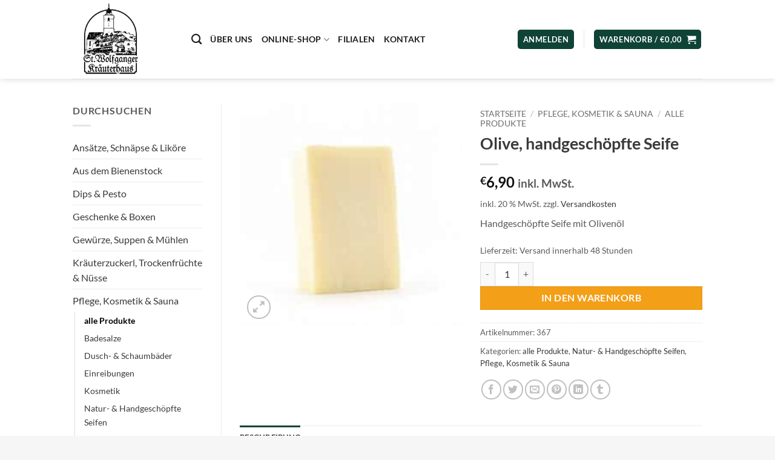

--- FILE ---
content_type: text/html; charset=UTF-8
request_url: https://kraeuterparadies.at/produkt/olive-handgeschoepfte-seife/
body_size: 59634
content:
<!DOCTYPE html>
<html lang="de" class="loading-site no-js">
<head><meta charset="UTF-8" /><script>if(navigator.userAgent.match(/MSIE|Internet Explorer/i)||navigator.userAgent.match(/Trident\/7\..*?rv:11/i)){var href=document.location.href;if(!href.match(/[?&]nowprocket/)){if(href.indexOf("?")==-1){if(href.indexOf("#")==-1){document.location.href=href+"?nowprocket=1"}else{document.location.href=href.replace("#","?nowprocket=1#")}}else{if(href.indexOf("#")==-1){document.location.href=href+"&nowprocket=1"}else{document.location.href=href.replace("#","&nowprocket=1#")}}}}</script><script>(()=>{class RocketLazyLoadScripts{constructor(){this.v="2.0.4",this.userEvents=["keydown","keyup","mousedown","mouseup","mousemove","mouseover","mouseout","touchmove","touchstart","touchend","touchcancel","wheel","click","dblclick","input"],this.attributeEvents=["onblur","onclick","oncontextmenu","ondblclick","onfocus","onmousedown","onmouseenter","onmouseleave","onmousemove","onmouseout","onmouseover","onmouseup","onmousewheel","onscroll","onsubmit"]}async t(){this.i(),this.o(),/iP(ad|hone)/.test(navigator.userAgent)&&this.h(),this.u(),this.l(this),this.m(),this.k(this),this.p(this),this._(),await Promise.all([this.R(),this.L()]),this.lastBreath=Date.now(),this.S(this),this.P(),this.D(),this.O(),this.M(),await this.C(this.delayedScripts.normal),await this.C(this.delayedScripts.defer),await this.C(this.delayedScripts.async),await this.T(),await this.F(),await this.j(),await this.A(),window.dispatchEvent(new Event("rocket-allScriptsLoaded")),this.everythingLoaded=!0,this.lastTouchEnd&&await new Promise(t=>setTimeout(t,500-Date.now()+this.lastTouchEnd)),this.I(),this.H(),this.U(),this.W()}i(){this.CSPIssue=sessionStorage.getItem("rocketCSPIssue"),document.addEventListener("securitypolicyviolation",t=>{this.CSPIssue||"script-src-elem"!==t.violatedDirective||"data"!==t.blockedURI||(this.CSPIssue=!0,sessionStorage.setItem("rocketCSPIssue",!0))},{isRocket:!0})}o(){window.addEventListener("pageshow",t=>{this.persisted=t.persisted,this.realWindowLoadedFired=!0},{isRocket:!0}),window.addEventListener("pagehide",()=>{this.onFirstUserAction=null},{isRocket:!0})}h(){let t;function e(e){t=e}window.addEventListener("touchstart",e,{isRocket:!0}),window.addEventListener("touchend",function i(o){o.changedTouches[0]&&t.changedTouches[0]&&Math.abs(o.changedTouches[0].pageX-t.changedTouches[0].pageX)<10&&Math.abs(o.changedTouches[0].pageY-t.changedTouches[0].pageY)<10&&o.timeStamp-t.timeStamp<200&&(window.removeEventListener("touchstart",e,{isRocket:!0}),window.removeEventListener("touchend",i,{isRocket:!0}),"INPUT"===o.target.tagName&&"text"===o.target.type||(o.target.dispatchEvent(new TouchEvent("touchend",{target:o.target,bubbles:!0})),o.target.dispatchEvent(new MouseEvent("mouseover",{target:o.target,bubbles:!0})),o.target.dispatchEvent(new PointerEvent("click",{target:o.target,bubbles:!0,cancelable:!0,detail:1,clientX:o.changedTouches[0].clientX,clientY:o.changedTouches[0].clientY})),event.preventDefault()))},{isRocket:!0})}q(t){this.userActionTriggered||("mousemove"!==t.type||this.firstMousemoveIgnored?"keyup"===t.type||"mouseover"===t.type||"mouseout"===t.type||(this.userActionTriggered=!0,this.onFirstUserAction&&this.onFirstUserAction()):this.firstMousemoveIgnored=!0),"click"===t.type&&t.preventDefault(),t.stopPropagation(),t.stopImmediatePropagation(),"touchstart"===this.lastEvent&&"touchend"===t.type&&(this.lastTouchEnd=Date.now()),"click"===t.type&&(this.lastTouchEnd=0),this.lastEvent=t.type,t.composedPath&&t.composedPath()[0].getRootNode()instanceof ShadowRoot&&(t.rocketTarget=t.composedPath()[0]),this.savedUserEvents.push(t)}u(){this.savedUserEvents=[],this.userEventHandler=this.q.bind(this),this.userEvents.forEach(t=>window.addEventListener(t,this.userEventHandler,{passive:!1,isRocket:!0})),document.addEventListener("visibilitychange",this.userEventHandler,{isRocket:!0})}U(){this.userEvents.forEach(t=>window.removeEventListener(t,this.userEventHandler,{passive:!1,isRocket:!0})),document.removeEventListener("visibilitychange",this.userEventHandler,{isRocket:!0}),this.savedUserEvents.forEach(t=>{(t.rocketTarget||t.target).dispatchEvent(new window[t.constructor.name](t.type,t))})}m(){const t="return false",e=Array.from(this.attributeEvents,t=>"data-rocket-"+t),i="["+this.attributeEvents.join("],[")+"]",o="[data-rocket-"+this.attributeEvents.join("],[data-rocket-")+"]",s=(e,i,o)=>{o&&o!==t&&(e.setAttribute("data-rocket-"+i,o),e["rocket"+i]=new Function("event",o),e.setAttribute(i,t))};new MutationObserver(t=>{for(const n of t)"attributes"===n.type&&(n.attributeName.startsWith("data-rocket-")||this.everythingLoaded?n.attributeName.startsWith("data-rocket-")&&this.everythingLoaded&&this.N(n.target,n.attributeName.substring(12)):s(n.target,n.attributeName,n.target.getAttribute(n.attributeName))),"childList"===n.type&&n.addedNodes.forEach(t=>{if(t.nodeType===Node.ELEMENT_NODE)if(this.everythingLoaded)for(const i of[t,...t.querySelectorAll(o)])for(const t of i.getAttributeNames())e.includes(t)&&this.N(i,t.substring(12));else for(const e of[t,...t.querySelectorAll(i)])for(const t of e.getAttributeNames())this.attributeEvents.includes(t)&&s(e,t,e.getAttribute(t))})}).observe(document,{subtree:!0,childList:!0,attributeFilter:[...this.attributeEvents,...e]})}I(){this.attributeEvents.forEach(t=>{document.querySelectorAll("[data-rocket-"+t+"]").forEach(e=>{this.N(e,t)})})}N(t,e){const i=t.getAttribute("data-rocket-"+e);i&&(t.setAttribute(e,i),t.removeAttribute("data-rocket-"+e))}k(t){Object.defineProperty(HTMLElement.prototype,"onclick",{get(){return this.rocketonclick||null},set(e){this.rocketonclick=e,this.setAttribute(t.everythingLoaded?"onclick":"data-rocket-onclick","this.rocketonclick(event)")}})}S(t){function e(e,i){let o=e[i];e[i]=null,Object.defineProperty(e,i,{get:()=>o,set(s){t.everythingLoaded?o=s:e["rocket"+i]=o=s}})}e(document,"onreadystatechange"),e(window,"onload"),e(window,"onpageshow");try{Object.defineProperty(document,"readyState",{get:()=>t.rocketReadyState,set(e){t.rocketReadyState=e},configurable:!0}),document.readyState="loading"}catch(t){console.log("WPRocket DJE readyState conflict, bypassing")}}l(t){this.originalAddEventListener=EventTarget.prototype.addEventListener,this.originalRemoveEventListener=EventTarget.prototype.removeEventListener,this.savedEventListeners=[],EventTarget.prototype.addEventListener=function(e,i,o){o&&o.isRocket||!t.B(e,this)&&!t.userEvents.includes(e)||t.B(e,this)&&!t.userActionTriggered||e.startsWith("rocket-")||t.everythingLoaded?t.originalAddEventListener.call(this,e,i,o):(t.savedEventListeners.push({target:this,remove:!1,type:e,func:i,options:o}),"mouseenter"!==e&&"mouseleave"!==e||t.originalAddEventListener.call(this,e,t.savedUserEvents.push,o))},EventTarget.prototype.removeEventListener=function(e,i,o){o&&o.isRocket||!t.B(e,this)&&!t.userEvents.includes(e)||t.B(e,this)&&!t.userActionTriggered||e.startsWith("rocket-")||t.everythingLoaded?t.originalRemoveEventListener.call(this,e,i,o):t.savedEventListeners.push({target:this,remove:!0,type:e,func:i,options:o})}}J(t,e){this.savedEventListeners=this.savedEventListeners.filter(i=>{let o=i.type,s=i.target||window;return e!==o||t!==s||(this.B(o,s)&&(i.type="rocket-"+o),this.$(i),!1)})}H(){EventTarget.prototype.addEventListener=this.originalAddEventListener,EventTarget.prototype.removeEventListener=this.originalRemoveEventListener,this.savedEventListeners.forEach(t=>this.$(t))}$(t){t.remove?this.originalRemoveEventListener.call(t.target,t.type,t.func,t.options):this.originalAddEventListener.call(t.target,t.type,t.func,t.options)}p(t){let e;function i(e){return t.everythingLoaded?e:e.split(" ").map(t=>"load"===t||t.startsWith("load.")?"rocket-jquery-load":t).join(" ")}function o(o){function s(e){const s=o.fn[e];o.fn[e]=o.fn.init.prototype[e]=function(){return this[0]===window&&t.userActionTriggered&&("string"==typeof arguments[0]||arguments[0]instanceof String?arguments[0]=i(arguments[0]):"object"==typeof arguments[0]&&Object.keys(arguments[0]).forEach(t=>{const e=arguments[0][t];delete arguments[0][t],arguments[0][i(t)]=e})),s.apply(this,arguments),this}}if(o&&o.fn&&!t.allJQueries.includes(o)){const e={DOMContentLoaded:[],"rocket-DOMContentLoaded":[]};for(const t in e)document.addEventListener(t,()=>{e[t].forEach(t=>t())},{isRocket:!0});o.fn.ready=o.fn.init.prototype.ready=function(i){function s(){parseInt(o.fn.jquery)>2?setTimeout(()=>i.bind(document)(o)):i.bind(document)(o)}return"function"==typeof i&&(t.realDomReadyFired?!t.userActionTriggered||t.fauxDomReadyFired?s():e["rocket-DOMContentLoaded"].push(s):e.DOMContentLoaded.push(s)),o([])},s("on"),s("one"),s("off"),t.allJQueries.push(o)}e=o}t.allJQueries=[],o(window.jQuery),Object.defineProperty(window,"jQuery",{get:()=>e,set(t){o(t)}})}P(){const t=new Map;document.write=document.writeln=function(e){const i=document.currentScript,o=document.createRange(),s=i.parentElement;let n=t.get(i);void 0===n&&(n=i.nextSibling,t.set(i,n));const c=document.createDocumentFragment();o.setStart(c,0),c.appendChild(o.createContextualFragment(e)),s.insertBefore(c,n)}}async R(){return new Promise(t=>{this.userActionTriggered?t():this.onFirstUserAction=t})}async L(){return new Promise(t=>{document.addEventListener("DOMContentLoaded",()=>{this.realDomReadyFired=!0,t()},{isRocket:!0})})}async j(){return this.realWindowLoadedFired?Promise.resolve():new Promise(t=>{window.addEventListener("load",t,{isRocket:!0})})}M(){this.pendingScripts=[];this.scriptsMutationObserver=new MutationObserver(t=>{for(const e of t)e.addedNodes.forEach(t=>{"SCRIPT"!==t.tagName||t.noModule||t.isWPRocket||this.pendingScripts.push({script:t,promise:new Promise(e=>{const i=()=>{const i=this.pendingScripts.findIndex(e=>e.script===t);i>=0&&this.pendingScripts.splice(i,1),e()};t.addEventListener("load",i,{isRocket:!0}),t.addEventListener("error",i,{isRocket:!0}),setTimeout(i,1e3)})})})}),this.scriptsMutationObserver.observe(document,{childList:!0,subtree:!0})}async F(){await this.X(),this.pendingScripts.length?(await this.pendingScripts[0].promise,await this.F()):this.scriptsMutationObserver.disconnect()}D(){this.delayedScripts={normal:[],async:[],defer:[]},document.querySelectorAll("script[type$=rocketlazyloadscript]").forEach(t=>{t.hasAttribute("data-rocket-src")?t.hasAttribute("async")&&!1!==t.async?this.delayedScripts.async.push(t):t.hasAttribute("defer")&&!1!==t.defer||"module"===t.getAttribute("data-rocket-type")?this.delayedScripts.defer.push(t):this.delayedScripts.normal.push(t):this.delayedScripts.normal.push(t)})}async _(){await this.L();let t=[];document.querySelectorAll("script[type$=rocketlazyloadscript][data-rocket-src]").forEach(e=>{let i=e.getAttribute("data-rocket-src");if(i&&!i.startsWith("data:")){i.startsWith("//")&&(i=location.protocol+i);try{const o=new URL(i).origin;o!==location.origin&&t.push({src:o,crossOrigin:e.crossOrigin||"module"===e.getAttribute("data-rocket-type")})}catch(t){}}}),t=[...new Map(t.map(t=>[JSON.stringify(t),t])).values()],this.Y(t,"preconnect")}async G(t){if(await this.K(),!0!==t.noModule||!("noModule"in HTMLScriptElement.prototype))return new Promise(e=>{let i;function o(){(i||t).setAttribute("data-rocket-status","executed"),e()}try{if(navigator.userAgent.includes("Firefox/")||""===navigator.vendor||this.CSPIssue)i=document.createElement("script"),[...t.attributes].forEach(t=>{let e=t.nodeName;"type"!==e&&("data-rocket-type"===e&&(e="type"),"data-rocket-src"===e&&(e="src"),i.setAttribute(e,t.nodeValue))}),t.text&&(i.text=t.text),t.nonce&&(i.nonce=t.nonce),i.hasAttribute("src")?(i.addEventListener("load",o,{isRocket:!0}),i.addEventListener("error",()=>{i.setAttribute("data-rocket-status","failed-network"),e()},{isRocket:!0}),setTimeout(()=>{i.isConnected||e()},1)):(i.text=t.text,o()),i.isWPRocket=!0,t.parentNode.replaceChild(i,t);else{const i=t.getAttribute("data-rocket-type"),s=t.getAttribute("data-rocket-src");i?(t.type=i,t.removeAttribute("data-rocket-type")):t.removeAttribute("type"),t.addEventListener("load",o,{isRocket:!0}),t.addEventListener("error",i=>{this.CSPIssue&&i.target.src.startsWith("data:")?(console.log("WPRocket: CSP fallback activated"),t.removeAttribute("src"),this.G(t).then(e)):(t.setAttribute("data-rocket-status","failed-network"),e())},{isRocket:!0}),s?(t.fetchPriority="high",t.removeAttribute("data-rocket-src"),t.src=s):t.src="data:text/javascript;base64,"+window.btoa(unescape(encodeURIComponent(t.text)))}}catch(i){t.setAttribute("data-rocket-status","failed-transform"),e()}});t.setAttribute("data-rocket-status","skipped")}async C(t){const e=t.shift();return e?(e.isConnected&&await this.G(e),this.C(t)):Promise.resolve()}O(){this.Y([...this.delayedScripts.normal,...this.delayedScripts.defer,...this.delayedScripts.async],"preload")}Y(t,e){this.trash=this.trash||[];let i=!0;var o=document.createDocumentFragment();t.forEach(t=>{const s=t.getAttribute&&t.getAttribute("data-rocket-src")||t.src;if(s&&!s.startsWith("data:")){const n=document.createElement("link");n.href=s,n.rel=e,"preconnect"!==e&&(n.as="script",n.fetchPriority=i?"high":"low"),t.getAttribute&&"module"===t.getAttribute("data-rocket-type")&&(n.crossOrigin=!0),t.crossOrigin&&(n.crossOrigin=t.crossOrigin),t.integrity&&(n.integrity=t.integrity),t.nonce&&(n.nonce=t.nonce),o.appendChild(n),this.trash.push(n),i=!1}}),document.head.appendChild(o)}W(){this.trash.forEach(t=>t.remove())}async T(){try{document.readyState="interactive"}catch(t){}this.fauxDomReadyFired=!0;try{await this.K(),this.J(document,"readystatechange"),document.dispatchEvent(new Event("rocket-readystatechange")),await this.K(),document.rocketonreadystatechange&&document.rocketonreadystatechange(),await this.K(),this.J(document,"DOMContentLoaded"),document.dispatchEvent(new Event("rocket-DOMContentLoaded")),await this.K(),this.J(window,"DOMContentLoaded"),window.dispatchEvent(new Event("rocket-DOMContentLoaded"))}catch(t){console.error(t)}}async A(){try{document.readyState="complete"}catch(t){}try{await this.K(),this.J(document,"readystatechange"),document.dispatchEvent(new Event("rocket-readystatechange")),await this.K(),document.rocketonreadystatechange&&document.rocketonreadystatechange(),await this.K(),this.J(window,"load"),window.dispatchEvent(new Event("rocket-load")),await this.K(),window.rocketonload&&window.rocketonload(),await this.K(),this.allJQueries.forEach(t=>t(window).trigger("rocket-jquery-load")),await this.K(),this.J(window,"pageshow");const t=new Event("rocket-pageshow");t.persisted=this.persisted,window.dispatchEvent(t),await this.K(),window.rocketonpageshow&&window.rocketonpageshow({persisted:this.persisted})}catch(t){console.error(t)}}async K(){Date.now()-this.lastBreath>45&&(await this.X(),this.lastBreath=Date.now())}async X(){return document.hidden?new Promise(t=>setTimeout(t)):new Promise(t=>requestAnimationFrame(t))}B(t,e){return e===document&&"readystatechange"===t||(e===document&&"DOMContentLoaded"===t||(e===window&&"DOMContentLoaded"===t||(e===window&&"load"===t||e===window&&"pageshow"===t)))}static run(){(new RocketLazyLoadScripts).t()}}RocketLazyLoadScripts.run()})();</script>
	
	<link rel="profile" href="https://gmpg.org/xfn/11" />
	<link rel="pingback" href="https://kraeuterparadies.at/xmlrpc.php" />

					<script type="rocketlazyloadscript">document.documentElement.className = document.documentElement.className + ' yes-js js_active js'</script>
			<script type="rocketlazyloadscript">(function(html){html.className = html.className.replace(/\bno-js\b/,'js')})(document.documentElement);</script>
<meta name='robots' content='index, follow, max-image-preview:large, max-snippet:-1, max-video-preview:-1' />
	<style>img:is([sizes="auto" i], [sizes^="auto," i]) { contain-intrinsic-size: 3000px 1500px }</style>
	<meta name="viewport" content="width=device-width, initial-scale=1" /><meta property="og:title" content="Olive, handgeschöpfte Seife"/>
<meta property="og:description" content="Handgeschöpfte Seife mit Olivenöl"/>
<meta property="og:image" content="https://kraeuterparadies.at/wp-content/uploads/2020/08/367-Olive.jpg"/>
<meta property="og:image:width" content="259" />
<meta property="og:image:height" content="259" />
<meta property="og:image:type" content="image/jpeg" />
<meta property="og:type" content="article"/>
<meta property="og:article:published_time" content="2020-08-09 18:30:19"/>
<meta property="og:article:modified_time" content="2024-05-29 22:21:07"/>
<meta name="twitter:card" content="summary">
<meta name="twitter:title" content="Olive, handgeschöpfte Seife"/>
<meta name="twitter:description" content="Handgeschöpfte Seife mit Olivenöl"/>
<meta name="twitter:image" content="https://kraeuterparadies.at/wp-content/uploads/2020/08/367-Olive.jpg"/>
<meta name="author" content="stwolfgangkh_17009"/>

	<!-- This site is optimized with the Yoast SEO plugin v26.2 - https://yoast.com/wordpress/plugins/seo/ -->
	<title>Olive, handgeschöpfte Seife - Sankt Wolfganger Kräuterhaus</title>
	<link rel="canonical" href="https://kraeuterparadies.at/produkt/olive-handgeschoepfte-seife/" />
	<meta property="og:url" content="https://kraeuterparadies.at/produkt/olive-handgeschoepfte-seife/" />
	<meta property="og:site_name" content="Sankt Wolfganger Kräuterhaus" />
	<meta property="article:modified_time" content="2024-05-29T20:21:07+00:00" />
	<meta property="og:image" content="https://kraeuterparadies.at/wp-content/uploads/2020/08/367-Olive.jpg" />
	<meta property="og:image:width" content="259" />
	<meta property="og:image:height" content="259" />
	<meta property="og:image:type" content="image/jpeg" />
	<script type="application/ld+json" class="yoast-schema-graph">{"@context":"https://schema.org","@graph":[{"@type":"WebPage","@id":"https://kraeuterparadies.at/produkt/olive-handgeschoepfte-seife/","url":"https://kraeuterparadies.at/produkt/olive-handgeschoepfte-seife/","name":"Olive, handgeschöpfte Seife - Sankt Wolfganger Kräuterhaus","isPartOf":{"@id":"https://kraeuterparadies.at/#website"},"primaryImageOfPage":{"@id":"https://kraeuterparadies.at/produkt/olive-handgeschoepfte-seife/#primaryimage"},"image":{"@id":"https://kraeuterparadies.at/produkt/olive-handgeschoepfte-seife/#primaryimage"},"thumbnailUrl":"https://kraeuterparadies.at/wp-content/uploads/2020/08/367-Olive.jpg","datePublished":"2020-08-09T16:30:19+00:00","dateModified":"2024-05-29T20:21:07+00:00","breadcrumb":{"@id":"https://kraeuterparadies.at/produkt/olive-handgeschoepfte-seife/#breadcrumb"},"inLanguage":"de","potentialAction":[{"@type":"ReadAction","target":["https://kraeuterparadies.at/produkt/olive-handgeschoepfte-seife/"]}]},{"@type":"ImageObject","inLanguage":"de","@id":"https://kraeuterparadies.at/produkt/olive-handgeschoepfte-seife/#primaryimage","url":"https://kraeuterparadies.at/wp-content/uploads/2020/08/367-Olive.jpg","contentUrl":"https://kraeuterparadies.at/wp-content/uploads/2020/08/367-Olive.jpg","width":259,"height":259},{"@type":"BreadcrumbList","@id":"https://kraeuterparadies.at/produkt/olive-handgeschoepfte-seife/#breadcrumb","itemListElement":[{"@type":"ListItem","position":1,"name":"Startseite","item":"https://kraeuterparadies.at/"},{"@type":"ListItem","position":2,"name":"Shop","item":"https://kraeuterparadies.at/shop/"},{"@type":"ListItem","position":3,"name":"Olive, handgeschöpfte Seife"}]},{"@type":"WebSite","@id":"https://kraeuterparadies.at/#website","url":"https://kraeuterparadies.at/","name":"Sankt Wolfganger Kräuterhaus","description":"Regional. Traditionell. Naturbelassen.","potentialAction":[{"@type":"SearchAction","target":{"@type":"EntryPoint","urlTemplate":"https://kraeuterparadies.at/?s={search_term_string}"},"query-input":{"@type":"PropertyValueSpecification","valueRequired":true,"valueName":"search_term_string"}}],"inLanguage":"de"}]}</script>
	<!-- / Yoast SEO plugin. -->


<script type="rocketlazyloadscript" data-rocket-type='application/javascript'  id='pys-version-script'>console.log('PixelYourSite Free version 11.1.3');</script>
<link rel='dns-prefetch' href='//cdn.jsdelivr.net' />
<link rel='dns-prefetch' href='//widgets.trustedshops.com' />
<link rel='prefetch' href='https://kraeuterparadies.at/wp-content/themes/flatsome/assets/js/flatsome.js?ver=e2eddd6c228105dac048' />
<link rel='prefetch' href='https://kraeuterparadies.at/wp-content/themes/flatsome/assets/js/chunk.slider.js?ver=3.20.3' />
<link rel='prefetch' href='https://kraeuterparadies.at/wp-content/themes/flatsome/assets/js/chunk.popups.js?ver=3.20.3' />
<link rel='prefetch' href='https://kraeuterparadies.at/wp-content/themes/flatsome/assets/js/chunk.tooltips.js?ver=3.20.3' />
<link rel='prefetch' href='https://kraeuterparadies.at/wp-content/themes/flatsome/assets/js/woocommerce.js?ver=1c9be63d628ff7c3ff4c' />
<link rel="alternate" type="application/rss+xml" title="Sankt Wolfganger Kräuterhaus &raquo; Feed" href="https://kraeuterparadies.at/feed/" />
<link rel="alternate" type="application/rss+xml" title="Sankt Wolfganger Kräuterhaus &raquo; Kommentar-Feed" href="https://kraeuterparadies.at/comments/feed/" />
<link rel='stylesheet' id='acfwf-wc-cart-block-integration-css' href='https://kraeuterparadies.at/wp-content/plugins/advanced-coupons-for-woocommerce-free/dist/assets/index-467dde24.css?ver=1761922725' type='text/css' media='all' />
<link rel='stylesheet' id='acfwf-wc-checkout-block-integration-css' href='https://kraeuterparadies.at/wp-content/plugins/advanced-coupons-for-woocommerce-free/dist/assets/index-2a7d8588.css?ver=1761922725' type='text/css' media='all' />
<style id='wp-emoji-styles-inline-css' type='text/css'>

	img.wp-smiley, img.emoji {
		display: inline !important;
		border: none !important;
		box-shadow: none !important;
		height: 1em !important;
		width: 1em !important;
		margin: 0 0.07em !important;
		vertical-align: -0.1em !important;
		background: none !important;
		padding: 0 !important;
	}
</style>
<style id='wp-block-library-inline-css' type='text/css'>
:root{--wp-admin-theme-color:#007cba;--wp-admin-theme-color--rgb:0,124,186;--wp-admin-theme-color-darker-10:#006ba1;--wp-admin-theme-color-darker-10--rgb:0,107,161;--wp-admin-theme-color-darker-20:#005a87;--wp-admin-theme-color-darker-20--rgb:0,90,135;--wp-admin-border-width-focus:2px;--wp-block-synced-color:#7a00df;--wp-block-synced-color--rgb:122,0,223;--wp-bound-block-color:var(--wp-block-synced-color)}@media (min-resolution:192dpi){:root{--wp-admin-border-width-focus:1.5px}}.wp-element-button{cursor:pointer}:root{--wp--preset--font-size--normal:16px;--wp--preset--font-size--huge:42px}:root .has-very-light-gray-background-color{background-color:#eee}:root .has-very-dark-gray-background-color{background-color:#313131}:root .has-very-light-gray-color{color:#eee}:root .has-very-dark-gray-color{color:#313131}:root .has-vivid-green-cyan-to-vivid-cyan-blue-gradient-background{background:linear-gradient(135deg,#00d084,#0693e3)}:root .has-purple-crush-gradient-background{background:linear-gradient(135deg,#34e2e4,#4721fb 50%,#ab1dfe)}:root .has-hazy-dawn-gradient-background{background:linear-gradient(135deg,#faaca8,#dad0ec)}:root .has-subdued-olive-gradient-background{background:linear-gradient(135deg,#fafae1,#67a671)}:root .has-atomic-cream-gradient-background{background:linear-gradient(135deg,#fdd79a,#004a59)}:root .has-nightshade-gradient-background{background:linear-gradient(135deg,#330968,#31cdcf)}:root .has-midnight-gradient-background{background:linear-gradient(135deg,#020381,#2874fc)}.has-regular-font-size{font-size:1em}.has-larger-font-size{font-size:2.625em}.has-normal-font-size{font-size:var(--wp--preset--font-size--normal)}.has-huge-font-size{font-size:var(--wp--preset--font-size--huge)}.has-text-align-center{text-align:center}.has-text-align-left{text-align:left}.has-text-align-right{text-align:right}#end-resizable-editor-section{display:none}.aligncenter{clear:both}.items-justified-left{justify-content:flex-start}.items-justified-center{justify-content:center}.items-justified-right{justify-content:flex-end}.items-justified-space-between{justify-content:space-between}.screen-reader-text{border:0;clip-path:inset(50%);height:1px;margin:-1px;overflow:hidden;padding:0;position:absolute;width:1px;word-wrap:normal!important}.screen-reader-text:focus{background-color:#ddd;clip-path:none;color:#444;display:block;font-size:1em;height:auto;left:5px;line-height:normal;padding:15px 23px 14px;text-decoration:none;top:5px;width:auto;z-index:100000}html :where(.has-border-color){border-style:solid}html :where([style*=border-top-color]){border-top-style:solid}html :where([style*=border-right-color]){border-right-style:solid}html :where([style*=border-bottom-color]){border-bottom-style:solid}html :where([style*=border-left-color]){border-left-style:solid}html :where([style*=border-width]){border-style:solid}html :where([style*=border-top-width]){border-top-style:solid}html :where([style*=border-right-width]){border-right-style:solid}html :where([style*=border-bottom-width]){border-bottom-style:solid}html :where([style*=border-left-width]){border-left-style:solid}html :where(img[class*=wp-image-]){height:auto;max-width:100%}:where(figure){margin:0 0 1em}html :where(.is-position-sticky){--wp-admin--admin-bar--position-offset:var(--wp-admin--admin-bar--height,0px)}@media screen and (max-width:600px){html :where(.is-position-sticky){--wp-admin--admin-bar--position-offset:0px}}
</style>
<link rel='stylesheet' id='photoswipe-css' href='https://kraeuterparadies.at/wp-content/plugins/woocommerce/assets/css/photoswipe/photoswipe.min.css?ver=10.1.3' type='text/css' media='all' />
<link rel='stylesheet' id='photoswipe-default-skin-css' href='https://kraeuterparadies.at/wp-content/plugins/woocommerce/assets/css/photoswipe/default-skin/default-skin.min.css?ver=10.1.3' type='text/css' media='all' />
<style id='woocommerce-inline-inline-css' type='text/css'>
.woocommerce form .form-row .required { visibility: visible; }
</style>
<link rel='stylesheet' id='cmplz-general-css' href='https://kraeuterparadies.at/wp-content/plugins/complianz-gdpr/assets/css/cookieblocker.min.css?ver=1756301716' type='text/css' media='all' />
<link rel='stylesheet' id='sendcloud-checkout-css-css' href='https://kraeuterparadies.at/wp-content/plugins/sendcloud-shipping/resources/css/sendcloud-checkout.css?ver=2.4.2' type='text/css' media='all' />
<link rel='stylesheet' id='wc-gateway-ppec-frontend-css' href='https://kraeuterparadies.at/wp-content/plugins/woocommerce-gateway-paypal-express-checkout/assets/css/wc-gateway-ppec-frontend.css?ver=2.1.3' type='text/css' media='all' />
<link rel='stylesheet' id='brands-styles-css' href='https://kraeuterparadies.at/wp-content/plugins/woocommerce/assets/css/brands.css?ver=10.1.3' type='text/css' media='all' />
<link rel='stylesheet' id='flatsome-woocommerce-wishlist-css' href='https://kraeuterparadies.at/wp-content/themes/flatsome/inc/integrations/wc-yith-wishlist/wishlist.css?ver=3.20.3' type='text/css' media='all' />
<link rel='stylesheet' id='woocommerce-gzd-layout-css' href='https://kraeuterparadies.at/wp-content/plugins/woocommerce-germanized/build/static/layout-styles.css?ver=3.20.3' type='text/css' media='all' />
<style id='woocommerce-gzd-layout-inline-css' type='text/css'>
.woocommerce-checkout .shop_table { background-color: #eeeeee; } .product p.deposit-packaging-type { font-size: 1.25em !important; } p.woocommerce-shipping-destination { display: none; }
                .wc-gzd-nutri-score-value-a {
                    background: url(https://kraeuterparadies.at/wp-content/plugins/woocommerce-germanized/assets/images/nutri-score-a.svg) no-repeat;
                }
                .wc-gzd-nutri-score-value-b {
                    background: url(https://kraeuterparadies.at/wp-content/plugins/woocommerce-germanized/assets/images/nutri-score-b.svg) no-repeat;
                }
                .wc-gzd-nutri-score-value-c {
                    background: url(https://kraeuterparadies.at/wp-content/plugins/woocommerce-germanized/assets/images/nutri-score-c.svg) no-repeat;
                }
                .wc-gzd-nutri-score-value-d {
                    background: url(https://kraeuterparadies.at/wp-content/plugins/woocommerce-germanized/assets/images/nutri-score-d.svg) no-repeat;
                }
                .wc-gzd-nutri-score-value-e {
                    background: url(https://kraeuterparadies.at/wp-content/plugins/woocommerce-germanized/assets/images/nutri-score-e.svg) no-repeat;
                }
            
</style>
<link rel='stylesheet' id='fakturpro_customer-css' href='https://kraeuterparadies.at/wp-content/plugins/woorechnung/assets/css/fakturpro-customer.css?ver=6.8.3' type='text/css' media='all' />
<link rel='stylesheet' id='flatsome-main-css' href='https://kraeuterparadies.at/wp-content/themes/flatsome/assets/css/flatsome.css?ver=3.20.3' type='text/css' media='all' />
<style id='flatsome-main-inline-css' type='text/css'>
@font-face {
				font-family: "fl-icons";
				font-display: block;
				src: url(https://kraeuterparadies.at/wp-content/themes/flatsome/assets/css/icons/fl-icons.eot?v=3.20.3);
				src:
					url(https://kraeuterparadies.at/wp-content/themes/flatsome/assets/css/icons/fl-icons.eot#iefix?v=3.20.3) format("embedded-opentype"),
					url(https://kraeuterparadies.at/wp-content/themes/flatsome/assets/css/icons/fl-icons.woff2?v=3.20.3) format("woff2"),
					url(https://kraeuterparadies.at/wp-content/themes/flatsome/assets/css/icons/fl-icons.ttf?v=3.20.3) format("truetype"),
					url(https://kraeuterparadies.at/wp-content/themes/flatsome/assets/css/icons/fl-icons.woff?v=3.20.3) format("woff"),
					url(https://kraeuterparadies.at/wp-content/themes/flatsome/assets/css/icons/fl-icons.svg?v=3.20.3#fl-icons) format("svg");
			}
</style>
<link rel='stylesheet' id='flatsome-shop-css' href='https://kraeuterparadies.at/wp-content/themes/flatsome/assets/css/flatsome-shop.css?ver=3.20.3' type='text/css' media='all' />
<link rel='stylesheet' id='flatsome-style-css' href='https://kraeuterparadies.at/wp-content/themes/flatsome-child/style.css?ver=3.0' type='text/css' media='all' />
<script type="rocketlazyloadscript" data-rocket-type="text/javascript">
            window._nslDOMReady = (function () {
                const executedCallbacks = new Set();
            
                return function (callback) {
                    /**
                    * Third parties might dispatch DOMContentLoaded events, so we need to ensure that we only run our callback once!
                    */
                    if (executedCallbacks.has(callback)) return;
            
                    const wrappedCallback = function () {
                        if (executedCallbacks.has(callback)) return;
                        executedCallbacks.add(callback);
                        callback();
                    };
            
                    if (document.readyState === "complete" || document.readyState === "interactive") {
                        wrappedCallback();
                    } else {
                        document.addEventListener("DOMContentLoaded", wrappedCallback);
                    }
                };
            })();
        </script><script id="jquery-core-js-extra">
var pysFacebookRest = {"restApiUrl":"https:\/\/kraeuterparadies.at\/wp-json\/pys-facebook\/v1\/event","debug":""};
</script>
<script type="rocketlazyloadscript" data-rocket-src="https://kraeuterparadies.at/wp-includes/js/jquery/jquery.min.js?ver=3.7.1" id="jquery-core-js"></script>
<script type="rocketlazyloadscript" data-rocket-src="https://kraeuterparadies.at/wp-includes/js/jquery/jquery-migrate.min.js?ver=3.4.1" id="jquery-migrate-js" data-rocket-defer defer></script>
<script type="rocketlazyloadscript" data-rocket-src="https://kraeuterparadies.at/wp-content/plugins/woocommerce/assets/js/jquery-blockui/jquery.blockUI.min.js?ver=2.7.0-wc.10.1.3" id="jquery-blockui-js" data-wp-strategy="defer" data-rocket-defer defer></script>
<script id="wc-add-to-cart-js-extra">
var wc_add_to_cart_params = {"ajax_url":"\/wp-admin\/admin-ajax.php","wc_ajax_url":"\/?wc-ajax=%%endpoint%%","i18n_view_cart":"Warenkorb anzeigen","cart_url":"https:\/\/kraeuterparadies.at\/cart\/","is_cart":"","cart_redirect_after_add":"no"};
</script>
<script type="rocketlazyloadscript" data-rocket-src="https://kraeuterparadies.at/wp-content/plugins/woocommerce/assets/js/frontend/add-to-cart.min.js?ver=10.1.3" id="wc-add-to-cart-js" defer data-wp-strategy="defer"></script>
<script type="rocketlazyloadscript" data-rocket-src="https://kraeuterparadies.at/wp-content/plugins/woocommerce/assets/js/photoswipe/photoswipe.min.js?ver=4.1.1-wc.10.1.3" id="photoswipe-js" defer data-wp-strategy="defer"></script>
<script type="rocketlazyloadscript" data-rocket-src="https://kraeuterparadies.at/wp-content/plugins/woocommerce/assets/js/photoswipe/photoswipe-ui-default.min.js?ver=4.1.1-wc.10.1.3" id="photoswipe-ui-default-js" defer data-wp-strategy="defer"></script>
<script id="wc-single-product-js-extra">
var wc_single_product_params = {"i18n_required_rating_text":"Bitte w\u00e4hle eine Bewertung","i18n_rating_options":["1 von 5\u00a0Sternen","2 von 5\u00a0Sternen","3 von 5\u00a0Sternen","4 von 5\u00a0Sternen","5 von 5\u00a0Sternen"],"i18n_product_gallery_trigger_text":"Bildergalerie im Vollbildmodus anzeigen","review_rating_required":"yes","flexslider":{"rtl":false,"animation":"slide","smoothHeight":true,"directionNav":false,"controlNav":"thumbnails","slideshow":false,"animationSpeed":500,"animationLoop":false,"allowOneSlide":false},"zoom_enabled":"","zoom_options":[],"photoswipe_enabled":"1","photoswipe_options":{"shareEl":false,"closeOnScroll":false,"history":false,"hideAnimationDuration":0,"showAnimationDuration":0},"flexslider_enabled":""};
</script>
<script type="rocketlazyloadscript" data-rocket-src="https://kraeuterparadies.at/wp-content/plugins/woocommerce/assets/js/frontend/single-product.min.js?ver=10.1.3" id="wc-single-product-js" defer data-wp-strategy="defer"></script>
<script type="rocketlazyloadscript" data-rocket-src="https://kraeuterparadies.at/wp-content/plugins/woocommerce/assets/js/js-cookie/js.cookie.min.js?ver=2.1.4-wc.10.1.3" id="js-cookie-js" data-wp-strategy="defer" data-rocket-defer defer></script>
<script id="kk-script-js-extra">
var fetchCartItems = {"ajax_url":"https:\/\/kraeuterparadies.at\/wp-admin\/admin-ajax.php","action":"kk_wc_fetchcartitems","nonce":"992b71e106","currency":"EUR"};
</script>
<script type="rocketlazyloadscript" data-minify="1" data-rocket-src="https://kraeuterparadies.at/wp-content/cache/min/1/wp-content/plugins/kliken-marketing-for-google/assets/kk-script.js?ver=1761923005" id="kk-script-js" data-rocket-defer defer></script>
<script type="rocketlazyloadscript" data-rocket-src="https://kraeuterparadies.at/wp-content/plugins/pixelyoursite/dist/scripts/jquery.bind-first-0.2.3.min.js?ver=6.8.3" id="jquery-bind-first-js" data-rocket-defer defer></script>
<script type="rocketlazyloadscript" data-rocket-src="https://kraeuterparadies.at/wp-content/plugins/pixelyoursite/dist/scripts/js.cookie-2.1.3.min.js?ver=2.1.3" id="js-cookie-pys-js" data-rocket-defer defer></script>
<script type="rocketlazyloadscript" data-rocket-src="https://kraeuterparadies.at/wp-content/plugins/pixelyoursite/dist/scripts/tld.min.js?ver=2.3.1" id="js-tld-js" data-rocket-defer defer></script>
<script id="pys-js-extra">
var pysOptions = {"staticEvents":{"facebook":{"woo_view_content":[{"delay":0,"type":"static","name":"ViewContent","pixelIds":["2865883493733622"],"eventID":"45c6570b-d15e-4659-be23-fd41c6c6b4ab","params":{"content_ids":["513"],"content_type":"product","content_name":"Olive, handgesch\u00f6pfte Seife","category_name":"alle Produkte, Natur- & Handgesch\u00f6pfte Seifen, Pflege, Kosmetik & Sauna","value":"6.9","currency":"EUR","contents":[{"id":"513","quantity":1}],"product_price":"6.9","page_title":"Olive, handgesch\u00f6pfte Seife","post_type":"product","post_id":513,"plugin":"PixelYourSite","user_role":"guest","event_url":"kraeuterparadies.at\/produkt\/olive-handgeschoepfte-seife\/"},"e_id":"woo_view_content","ids":[],"hasTimeWindow":false,"timeWindow":0,"woo_order":"","edd_order":""}],"init_event":[{"delay":0,"type":"static","ajaxFire":false,"name":"PageView","pixelIds":["2865883493733622"],"eventID":"f1df894a-9d5c-4e6c-8e06-871cd8578e68","params":{"page_title":"Olive, handgesch\u00f6pfte Seife","post_type":"product","post_id":513,"plugin":"PixelYourSite","user_role":"guest","event_url":"kraeuterparadies.at\/produkt\/olive-handgeschoepfte-seife\/"},"e_id":"init_event","ids":[],"hasTimeWindow":false,"timeWindow":0,"woo_order":"","edd_order":""}]}},"dynamicEvents":{"automatic_event_form":{"facebook":{"delay":0,"type":"dyn","name":"Form","pixelIds":["2865883493733622"],"eventID":"44ceed7d-3c55-4b8d-86ab-688e50cfa462","params":{"page_title":"Olive, handgesch\u00f6pfte Seife","post_type":"product","post_id":513,"plugin":"PixelYourSite","user_role":"guest","event_url":"kraeuterparadies.at\/produkt\/olive-handgeschoepfte-seife\/"},"e_id":"automatic_event_form","ids":[],"hasTimeWindow":false,"timeWindow":0,"woo_order":"","edd_order":""}},"automatic_event_download":{"facebook":{"delay":0,"type":"dyn","name":"Download","extensions":["","doc","exe","js","pdf","ppt","tgz","zip","xls"],"pixelIds":["2865883493733622"],"eventID":"cbe2aaa4-6b1c-4c25-ab83-c87c39e4aa02","params":{"page_title":"Olive, handgesch\u00f6pfte Seife","post_type":"product","post_id":513,"plugin":"PixelYourSite","user_role":"guest","event_url":"kraeuterparadies.at\/produkt\/olive-handgeschoepfte-seife\/"},"e_id":"automatic_event_download","ids":[],"hasTimeWindow":false,"timeWindow":0,"woo_order":"","edd_order":""}},"automatic_event_comment":{"facebook":{"delay":0,"type":"dyn","name":"Comment","pixelIds":["2865883493733622"],"eventID":"21fabc09-536c-4d61-b75f-1679e30952d1","params":{"page_title":"Olive, handgesch\u00f6pfte Seife","post_type":"product","post_id":513,"plugin":"PixelYourSite","user_role":"guest","event_url":"kraeuterparadies.at\/produkt\/olive-handgeschoepfte-seife\/"},"e_id":"automatic_event_comment","ids":[],"hasTimeWindow":false,"timeWindow":0,"woo_order":"","edd_order":""}},"woo_add_to_cart_on_button_click":{"facebook":{"delay":0,"type":"dyn","name":"AddToCart","pixelIds":["2865883493733622"],"eventID":"490c6247-6e90-466e-a3e0-c244b14b83b3","params":{"page_title":"Olive, handgesch\u00f6pfte Seife","post_type":"product","post_id":513,"plugin":"PixelYourSite","user_role":"guest","event_url":"kraeuterparadies.at\/produkt\/olive-handgeschoepfte-seife\/"},"e_id":"woo_add_to_cart_on_button_click","ids":[],"hasTimeWindow":false,"timeWindow":0,"woo_order":"","edd_order":""}}},"triggerEvents":[],"triggerEventTypes":[],"facebook":{"pixelIds":["2865883493733622"],"advancedMatching":[],"advancedMatchingEnabled":false,"removeMetadata":false,"wooVariableAsSimple":false,"serverApiEnabled":true,"wooCRSendFromServer":false,"send_external_id":null,"enabled_medical":false,"do_not_track_medical_param":["event_url","post_title","page_title","landing_page","content_name","categories","category_name","tags"],"meta_ldu":false},"debug":"","siteUrl":"https:\/\/kraeuterparadies.at","ajaxUrl":"https:\/\/kraeuterparadies.at\/wp-admin\/admin-ajax.php","ajax_event":"b748376daa","enable_remove_download_url_param":"1","cookie_duration":"7","last_visit_duration":"60","enable_success_send_form":"","ajaxForServerEvent":"1","ajaxForServerStaticEvent":"1","useSendBeacon":"1","send_external_id":"1","external_id_expire":"180","track_cookie_for_subdomains":"1","google_consent_mode":"1","gdpr":{"ajax_enabled":false,"all_disabled_by_api":false,"facebook_disabled_by_api":false,"analytics_disabled_by_api":false,"google_ads_disabled_by_api":false,"pinterest_disabled_by_api":false,"bing_disabled_by_api":false,"externalID_disabled_by_api":false,"facebook_prior_consent_enabled":true,"analytics_prior_consent_enabled":true,"google_ads_prior_consent_enabled":null,"pinterest_prior_consent_enabled":true,"bing_prior_consent_enabled":true,"cookiebot_integration_enabled":false,"cookiebot_facebook_consent_category":"marketing","cookiebot_analytics_consent_category":"statistics","cookiebot_tiktok_consent_category":"marketing","cookiebot_google_ads_consent_category":"marketing","cookiebot_pinterest_consent_category":"marketing","cookiebot_bing_consent_category":"marketing","consent_magic_integration_enabled":false,"real_cookie_banner_integration_enabled":false,"cookie_notice_integration_enabled":false,"cookie_law_info_integration_enabled":false,"analytics_storage":{"enabled":true,"value":"granted","filter":false},"ad_storage":{"enabled":true,"value":"granted","filter":false},"ad_user_data":{"enabled":true,"value":"granted","filter":false},"ad_personalization":{"enabled":true,"value":"granted","filter":false}},"cookie":{"disabled_all_cookie":false,"disabled_start_session_cookie":false,"disabled_advanced_form_data_cookie":false,"disabled_landing_page_cookie":false,"disabled_first_visit_cookie":false,"disabled_trafficsource_cookie":false,"disabled_utmTerms_cookie":false,"disabled_utmId_cookie":false},"tracking_analytics":{"TrafficSource":"direct","TrafficLanding":"undefined","TrafficUtms":[],"TrafficUtmsId":[]},"GATags":{"ga_datalayer_type":"default","ga_datalayer_name":"dataLayerPYS"},"woo":{"enabled":true,"enabled_save_data_to_orders":true,"addToCartOnButtonEnabled":true,"addToCartOnButtonValueEnabled":true,"addToCartOnButtonValueOption":"price","singleProductId":513,"removeFromCartSelector":"form.woocommerce-cart-form .remove","addToCartCatchMethod":"add_cart_js","is_order_received_page":false,"containOrderId":false},"edd":{"enabled":false},"cache_bypass":"1769062153"};
</script>
<script type="rocketlazyloadscript" data-minify="1" data-rocket-src="https://kraeuterparadies.at/wp-content/cache/min/1/wp-content/plugins/pixelyoursite/dist/scripts/public.js?ver=1761923005" id="pys-js" data-rocket-defer defer></script>
<script id="wc-gzd-unit-price-observer-queue-js-extra">
var wc_gzd_unit_price_observer_queue_params = {"ajax_url":"\/wp-admin\/admin-ajax.php","wc_ajax_url":"\/?wc-ajax=%%endpoint%%","refresh_unit_price_nonce":"43645b48bf"};
</script>
<script type="rocketlazyloadscript" data-minify="1" data-rocket-src="https://kraeuterparadies.at/wp-content/cache/min/1/wp-content/plugins/woocommerce-germanized/build/static/unit-price-observer-queue.js?ver=1761923005" id="wc-gzd-unit-price-observer-queue-js" defer data-wp-strategy="defer"></script>
<script type="rocketlazyloadscript" data-rocket-src="https://kraeuterparadies.at/wp-content/plugins/woocommerce/assets/js/accounting/accounting.min.js?ver=0.4.2" id="wc-accounting-js" data-rocket-defer defer></script>
<script id="wc-gzd-unit-price-observer-js-extra">
var wc_gzd_unit_price_observer_params = {"wrapper":".product","price_selector":{"p.price":{"is_total_price":false,"is_primary_selector":true,"quantity_selector":""}},"replace_price":"1","product_id":"513","price_decimal_sep":",","price_thousand_sep":".","qty_selector":"input.quantity, input.qty","refresh_on_load":""};
</script>
<script type="rocketlazyloadscript" data-minify="1" data-rocket-src="https://kraeuterparadies.at/wp-content/cache/min/1/wp-content/plugins/woocommerce-germanized/build/static/unit-price-observer.js?ver=1761923005" id="wc-gzd-unit-price-observer-js" defer data-wp-strategy="defer"></script>
<script type="rocketlazyloadscript" data-rocket-src="https://kraeuterparadies.at/wp-content/plugins/woorechnung/assets/js/fakturpro-customer.js?ver=6.8.3" id="fakturpro_customer-js" data-rocket-defer defer></script>
<link rel="https://api.w.org/" href="https://kraeuterparadies.at/wp-json/" /><link rel="alternate" title="JSON" type="application/json" href="https://kraeuterparadies.at/wp-json/wp/v2/product/513" /><link rel="EditURI" type="application/rsd+xml" title="RSD" href="https://kraeuterparadies.at/xmlrpc.php?rsd" />
<meta name="generator" content="WordPress 6.8.3" />
<meta name="generator" content="WooCommerce 10.1.3" />
<link rel='shortlink' href='https://kraeuterparadies.at/?p=513' />
<link rel="alternate" title="oEmbed (JSON)" type="application/json+oembed" href="https://kraeuterparadies.at/wp-json/oembed/1.0/embed?url=https%3A%2F%2Fkraeuterparadies.at%2Fprodukt%2Folive-handgeschoepfte-seife%2F" />
<link rel="alternate" title="oEmbed (XML)" type="text/xml+oembed" href="https://kraeuterparadies.at/wp-json/oembed/1.0/embed?url=https%3A%2F%2Fkraeuterparadies.at%2Fprodukt%2Folive-handgeschoepfte-seife%2F&#038;format=xml" />

<!-- This website runs the Product Feed PRO for WooCommerce by AdTribes.io plugin - version woocommercesea_option_installed_version -->
<!-- Starting: Conversion Tracking for WooCommerce (https://wordpress.org/plugins/woocommerce-conversion-tracking/) -->
        <script type="rocketlazyloadscript" async data-rocket-src="https://www.googletagmanager.com/gtag/js?id=AW-618888390"></script>
        <script type="rocketlazyloadscript">
            window.dataLayer = window.dataLayer || [];
            function gtag(){dataLayer.push(arguments)};
            gtag('js', new Date());

            gtag('config', 'AW-618888390');
        </script>
        <!-- End: Conversion Tracking for WooCommerce Codes -->
			<style>.cmplz-hidden {
					display: none !important;
				}</style><style>.woocommerce-product-gallery{ opacity: 1 !important; }</style>	<noscript><style>.woocommerce-product-gallery{ opacity: 1 !important; }</style></noscript>
	    <script type="rocketlazyloadscript" data-cfasync="false" data-no-optimize="1" data-pagespeed-no-defer>
      var tvc_lc = 'EUR';
    </script>
    <script type="rocketlazyloadscript" data-cfasync="false" data-no-optimize="1" data-pagespeed-no-defer>
      var tvc_lc = 'EUR';
    </script>
        <script type="rocketlazyloadscript" data-cfasync="false" data-no-optimize="1" data-pagespeed-no-defer>
      var adsTringId = '';
      var ads_ert = '';
      var ads_edrt = '';
    </script>
          <!--Conversios.io – Google Analytics and Google Shopping plugin for WooCommerce-->
      <script type="rocketlazyloadscript" async data-rocket-src="https://www.googletagmanager.com/gtag/js?id=UA-177880156-1"></script>
      <script type="rocketlazyloadscript" data-cfasync="false" data-no-optimize="1" data-pagespeed-no-defer>
        window.dataLayer = window.dataLayer || [];

        function gtag() {
          dataLayer.push(arguments);
        }
        gtag("js", new Date());
        gtag("config", "UA-177880156-1", {
          "anonymize_ip":true, "cookie_domain": "auto",
           "custom_map": {
            "dimension1": "user_id",
            "dimension3": "user_type",
            "dimension4": "page_type",
            "dimension5": "day_type",
            "dimension6": "local_time_slot_of_the_day",
            "dimension7": "product_discount",
            "dimension8": "stock_status",
            "dimension9": "inventory",
            "dimension10": "search_query_parameter",
            "dimension11": "payment_method",
            "dimension12": "shipping_tier",
            "metric1": "number_of_product_clicks_on_home_page",
            "metric2": "number_of_product_clicks_on_plp",
            "metric3": "number_of_product_clicks_on_pdp",
            "metric4": "number_of_product_clicks_on_cart",
            "metric5": "time_taken_to_add_to_cart",
            "metric6": "time_taked_to_add_to_wishlist",
            "metric7": "time_taken_to_make_the_purchase"
          }
        });
      </script>
        <script type="rocketlazyloadscript">
      (window.gaDevIds = window.gaDevIds || []).push('5CDcaG');
    </script>
  <link rel="modulepreload" href="https://kraeuterparadies.at/wp-content/plugins/advanced-coupons-for-woocommerce-free/dist/common/NoticesPlugin.4b31c3cc.js"  /><link rel="modulepreload" href="https://kraeuterparadies.at/wp-content/plugins/advanced-coupons-for-woocommerce/dist/common/NoticesPlugin.cbb0e416.js"  /><link rel="modulepreload" href="https://kraeuterparadies.at/wp-content/plugins/advanced-coupons-for-woocommerce-free/dist/common/NoticesPlugin.4b31c3cc.js"  /><link rel="modulepreload" href="https://kraeuterparadies.at/wp-content/plugins/advanced-coupons-for-woocommerce/dist/common/NoticesPlugin.cbb0e416.js"  /><link rel="icon" href="https://kraeuterparadies.at/wp-content/uploads/2020/08/cropped-kraeuterhaus_app_icon-32x32.png" sizes="32x32" />
<link rel="icon" href="https://kraeuterparadies.at/wp-content/uploads/2020/08/cropped-kraeuterhaus_app_icon-192x192.png" sizes="192x192" />
<link rel="apple-touch-icon" href="https://kraeuterparadies.at/wp-content/uploads/2020/08/cropped-kraeuterhaus_app_icon-180x180.png" />
<meta name="msapplication-TileImage" content="https://kraeuterparadies.at/wp-content/uploads/2020/08/cropped-kraeuterhaus_app_icon-270x270.png" />
<style id="custom-css" type="text/css">:root {--primary-color: #0f4336;--fs-color-primary: #0f4336;--fs-color-secondary: #f39f18;--fs-color-success: #627D47;--fs-color-alert: #b20000;--fs-color-base: #5b5b5b;--fs-experimental-link-color: #3a3a3a;--fs-experimental-link-color-hover: #111;}.tooltipster-base {--tooltip-color: #fff;--tooltip-bg-color: #000;}.off-canvas-right .mfp-content, .off-canvas-left .mfp-content {--drawer-width: 300px;}.off-canvas .mfp-content.off-canvas-cart {--drawer-width: 360px;}.container-width, .full-width .ubermenu-nav, .container, .row{max-width: 1070px}.row.row-collapse{max-width: 1040px}.row.row-small{max-width: 1062.5px}.row.row-large{max-width: 1100px}.flatsome-cookies {background-color: #0f4336}.header-main{height: 130px}#logo img{max-height: 130px}#logo{width:166px;}#logo a{max-width:400px;}.header-bottom{min-height: 10px}.header-top{min-height: 43px}.transparent .header-main{height: 30px}.transparent #logo img{max-height: 30px}.has-transparent + .page-title:first-of-type,.has-transparent + #main > .page-title,.has-transparent + #main > div > .page-title,.has-transparent + #main .page-header-wrapper:first-of-type .page-title{padding-top: 30px;}.header.show-on-scroll,.stuck .header-main{height:70px!important}.stuck #logo img{max-height: 70px!important}.search-form{ width: 100%;}.header-bg-color {background-color: rgba(255,255,255,0.9)}.header-bottom {background-color: #f1f1f1}.header-main .nav > li > a{line-height: 16px }.stuck .header-main .nav > li > a{line-height: 50px }@media (max-width: 549px) {.header-main{height: 81px}#logo img{max-height: 81px}}.main-menu-overlay{background-color: #0f4336}h1,h2,h3,h4,h5,h6,.heading-font{color: #3a3a3a;}body{font-family: Lato, sans-serif;}body {font-weight: 400;font-style: normal;}.nav > li > a {font-family: Lato, sans-serif;}.mobile-sidebar-levels-2 .nav > li > ul > li > a {font-family: Lato, sans-serif;}.nav > li > a,.mobile-sidebar-levels-2 .nav > li > ul > li > a {font-weight: 700;font-style: normal;}h1,h2,h3,h4,h5,h6,.heading-font, .off-canvas-center .nav-sidebar.nav-vertical > li > a{font-family: Lato, sans-serif;}h1,h2,h3,h4,h5,h6,.heading-font,.banner h1,.banner h2 {font-weight: 700;font-style: normal;}.alt-font{font-family: "Dancing Script", sans-serif;}.alt-font {font-weight: 400!important;font-style: normal!important;}.header:not(.transparent) .header-nav-main.nav > li > a {color: #1e1e1e;}.header:not(.transparent) .header-nav-main.nav > li > a:hover,.header:not(.transparent) .header-nav-main.nav > li.active > a,.header:not(.transparent) .header-nav-main.nav > li.current > a,.header:not(.transparent) .header-nav-main.nav > li > a.active,.header:not(.transparent) .header-nav-main.nav > li > a.current{color: #878787;}.header-nav-main.nav-line-bottom > li > a:before,.header-nav-main.nav-line-grow > li > a:before,.header-nav-main.nav-line > li > a:before,.header-nav-main.nav-box > li > a:hover,.header-nav-main.nav-box > li.active > a,.header-nav-main.nav-pills > li > a:hover,.header-nav-main.nav-pills > li.active > a{color:#FFF!important;background-color: #878787;}.shop-page-title.featured-title .title-bg{ background-image: url(https://kraeuterparadies.at/wp-content/uploads/2020/08/367-Olive.jpg)!important;}@media screen and (min-width: 550px){.products .box-vertical .box-image{min-width: 247px!important;width: 247px!important;}}.footer-1{background-color: #ffffff}.footer-2{background-color: #588331}.absolute-footer, html{background-color: #f6f6f6}button[name='update_cart'] { display: none; }.nav-vertical-fly-out > li + li {border-top-width: 1px; border-top-style: solid;}/* Custom CSS */.demo_store {background-color:#0f4336;}.woocommerce-store-notice__dismiss-link {display:none;}.label-new.menu-item > a:after{content:"Neu";}.label-hot.menu-item > a:after{content:"Hot";}.label-sale.menu-item > a:after{content:"Aktion";}.label-popular.menu-item > a:after{content:"Beliebt";}</style><style id="kirki-inline-styles">/* latin-ext */
@font-face {
  font-family: 'Lato';
  font-style: normal;
  font-weight: 400;
  font-display: swap;
  src: url(https://kraeuterparadies.at/wp-content/fonts/lato/S6uyw4BMUTPHjxAwXjeu.woff2) format('woff2');
  unicode-range: U+0100-02BA, U+02BD-02C5, U+02C7-02CC, U+02CE-02D7, U+02DD-02FF, U+0304, U+0308, U+0329, U+1D00-1DBF, U+1E00-1E9F, U+1EF2-1EFF, U+2020, U+20A0-20AB, U+20AD-20C0, U+2113, U+2C60-2C7F, U+A720-A7FF;
}
/* latin */
@font-face {
  font-family: 'Lato';
  font-style: normal;
  font-weight: 400;
  font-display: swap;
  src: url(https://kraeuterparadies.at/wp-content/fonts/lato/S6uyw4BMUTPHjx4wXg.woff2) format('woff2');
  unicode-range: U+0000-00FF, U+0131, U+0152-0153, U+02BB-02BC, U+02C6, U+02DA, U+02DC, U+0304, U+0308, U+0329, U+2000-206F, U+20AC, U+2122, U+2191, U+2193, U+2212, U+2215, U+FEFF, U+FFFD;
}
/* latin-ext */
@font-face {
  font-family: 'Lato';
  font-style: normal;
  font-weight: 700;
  font-display: swap;
  src: url(https://kraeuterparadies.at/wp-content/fonts/lato/S6u9w4BMUTPHh6UVSwaPGR_p.woff2) format('woff2');
  unicode-range: U+0100-02BA, U+02BD-02C5, U+02C7-02CC, U+02CE-02D7, U+02DD-02FF, U+0304, U+0308, U+0329, U+1D00-1DBF, U+1E00-1E9F, U+1EF2-1EFF, U+2020, U+20A0-20AB, U+20AD-20C0, U+2113, U+2C60-2C7F, U+A720-A7FF;
}
/* latin */
@font-face {
  font-family: 'Lato';
  font-style: normal;
  font-weight: 700;
  font-display: swap;
  src: url(https://kraeuterparadies.at/wp-content/fonts/lato/S6u9w4BMUTPHh6UVSwiPGQ.woff2) format('woff2');
  unicode-range: U+0000-00FF, U+0131, U+0152-0153, U+02BB-02BC, U+02C6, U+02DA, U+02DC, U+0304, U+0308, U+0329, U+2000-206F, U+20AC, U+2122, U+2191, U+2193, U+2212, U+2215, U+FEFF, U+FFFD;
}/* vietnamese */
@font-face {
  font-family: 'Dancing Script';
  font-style: normal;
  font-weight: 400;
  font-display: swap;
  src: url(https://kraeuterparadies.at/wp-content/fonts/dancing-script/If2cXTr6YS-zF4S-kcSWSVi_sxjsohD9F50Ruu7BMSo3Rep8ltA.woff2) format('woff2');
  unicode-range: U+0102-0103, U+0110-0111, U+0128-0129, U+0168-0169, U+01A0-01A1, U+01AF-01B0, U+0300-0301, U+0303-0304, U+0308-0309, U+0323, U+0329, U+1EA0-1EF9, U+20AB;
}
/* latin-ext */
@font-face {
  font-family: 'Dancing Script';
  font-style: normal;
  font-weight: 400;
  font-display: swap;
  src: url(https://kraeuterparadies.at/wp-content/fonts/dancing-script/If2cXTr6YS-zF4S-kcSWSVi_sxjsohD9F50Ruu7BMSo3ROp8ltA.woff2) format('woff2');
  unicode-range: U+0100-02BA, U+02BD-02C5, U+02C7-02CC, U+02CE-02D7, U+02DD-02FF, U+0304, U+0308, U+0329, U+1D00-1DBF, U+1E00-1E9F, U+1EF2-1EFF, U+2020, U+20A0-20AB, U+20AD-20C0, U+2113, U+2C60-2C7F, U+A720-A7FF;
}
/* latin */
@font-face {
  font-family: 'Dancing Script';
  font-style: normal;
  font-weight: 400;
  font-display: swap;
  src: url(https://kraeuterparadies.at/wp-content/fonts/dancing-script/If2cXTr6YS-zF4S-kcSWSVi_sxjsohD9F50Ruu7BMSo3Sup8.woff2) format('woff2');
  unicode-range: U+0000-00FF, U+0131, U+0152-0153, U+02BB-02BC, U+02C6, U+02DA, U+02DC, U+0304, U+0308, U+0329, U+2000-206F, U+20AC, U+2122, U+2191, U+2193, U+2212, U+2215, U+FEFF, U+FFFD;
}</style><noscript><style id="rocket-lazyload-nojs-css">.rll-youtube-player, [data-lazy-src]{display:none !important;}</style></noscript><meta name="generator" content="WP Rocket 3.20.0.3" data-wpr-features="wpr_delay_js wpr_defer_js wpr_minify_js wpr_lazyload_images wpr_desktop" /></head>

<body data-rsssl=1 class="wp-singular product-template-default single single-product postid-513 wp-theme-flatsome wp-child-theme-flatsome-child theme-flatsome woocommerce woocommerce-page woocommerce-demo-store woocommerce-no-js full-width header-shadow lightbox nav-dropdown-has-arrow nav-dropdown-has-shadow nav-dropdown-has-border mobile-submenu-toggle">

<p role="complementary" aria-label="Shop-Mitteilung" class="woocommerce-store-notice demo_store" data-notice-id="042a7c0c3bee7a5bc6b4730f0a449310" style="display:none;">📦 Kostenloser Versand ab €99 (AT) &amp; €149 (DE) Mindestbestellwert € 29 <a role="button" href="#" class="woocommerce-store-notice__dismiss-link">Verwerfen</a></p>
<a class="skip-link screen-reader-text" href="#main">Zum Inhalt springen</a>

<div data-rocket-location-hash="99bb46786fd5bd31bcd7bdc067ad247a" id="wrapper">

	
	<header data-rocket-location-hash="8cd2ef760cf5956582d03e973259bc0e" id="header" class="header has-sticky sticky-jump">
		<div data-rocket-location-hash="d53b06ca13945ed03e70ba4a94347bcf" class="header-wrapper">
			<div id="masthead" class="header-main ">
      <div class="header-inner flex-row container logo-left medium-logo-center" role="navigation">

          <!-- Logo -->
          <div id="logo" class="flex-col logo">
            
<!-- Header logo -->
<a href="https://kraeuterparadies.at/" title="Sankt Wolfganger Kräuterhaus - Regional. Traditionell. Naturbelassen." rel="home">
		<img width="381" height="369" src="data:image/svg+xml,%3Csvg%20xmlns='http://www.w3.org/2000/svg'%20viewBox='0%200%20381%20369'%3E%3C/svg%3E" class="header_logo header-logo" alt="Sankt Wolfganger Kräuterhaus" data-lazy-src="https://kraeuterparadies.at/wp-content/uploads/2020/08/Kraeuterhaus_Logo.png"/><noscript><img width="381" height="369" src="https://kraeuterparadies.at/wp-content/uploads/2020/08/Kraeuterhaus_Logo.png" class="header_logo header-logo" alt="Sankt Wolfganger Kräuterhaus"/></noscript><img  width="381" height="369" src="data:image/svg+xml,%3Csvg%20xmlns='http://www.w3.org/2000/svg'%20viewBox='0%200%20381%20369'%3E%3C/svg%3E" class="header-logo-dark" alt="Sankt Wolfganger Kräuterhaus" data-lazy-src="https://kraeuterparadies.at/wp-content/uploads/2020/08/Kraeuterhaus_Logo.png"/><noscript><img  width="381" height="369" src="https://kraeuterparadies.at/wp-content/uploads/2020/08/Kraeuterhaus_Logo.png" class="header-logo-dark" alt="Sankt Wolfganger Kräuterhaus"/></noscript></a>
          </div>

          <!-- Mobile Left Elements -->
          <div class="flex-col show-for-medium flex-left">
            <ul class="mobile-nav nav nav-left ">
              <li class="nav-icon has-icon">
			<a href="#" class="is-small" data-open="#main-menu" data-pos="left" data-bg="main-menu-overlay" role="button" aria-label="Menü" aria-controls="main-menu" aria-expanded="false" aria-haspopup="dialog" data-flatsome-role-button>
			<i class="icon-menu" aria-hidden="true"></i>			<span class="menu-title uppercase hide-for-small">Menü</span>		</a>
	</li>
            </ul>
          </div>

          <!-- Left Elements -->
          <div class="flex-col hide-for-medium flex-left
            flex-grow">
            <ul class="header-nav header-nav-main nav nav-left  nav-size-medium nav-uppercase" >
              <li class="header-search header-search-dropdown has-icon has-dropdown menu-item-has-children">
		<a href="#" aria-label="Suchen" aria-haspopup="true" aria-expanded="false" aria-controls="ux-search-dropdown" class="nav-top-link is-small"><i class="icon-search" aria-hidden="true"></i></a>
		<ul id="ux-search-dropdown" class="nav-dropdown nav-dropdown-simple">
	 	<li class="header-search-form search-form html relative has-icon">
	<div class="header-search-form-wrapper">
		<div class="searchform-wrapper ux-search-box relative is-normal"><form role="search" method="get" class="searchform" action="https://kraeuterparadies.at/">
	<div class="flex-row relative">
						<div class="flex-col flex-grow">
			<label class="screen-reader-text" for="woocommerce-product-search-field-0">Suche nach:</label>
			<input type="search" id="woocommerce-product-search-field-0" class="search-field mb-0" placeholder="Suchen&hellip;" value="" name="s" />
			<input type="hidden" name="post_type" value="product" />
					</div>
		<div class="flex-col">
			<button type="submit" value="Suchen" class="ux-search-submit submit-button secondary button  icon mb-0" aria-label="Übermitteln">
				<i class="icon-search" aria-hidden="true"></i>			</button>
		</div>
	</div>
	<div class="live-search-results text-left z-top"></div>
</form>
</div>	</div>
</li>
	</ul>
</li>
<li id="menu-item-851" class="menu-item menu-item-type-post_type menu-item-object-page menu-item-851 menu-item-design-default"><a href="https://kraeuterparadies.at/ueber-uns/" class="nav-top-link">Über uns</a></li>
<li id="menu-item-1618" class="menu-item menu-item-type-post_type menu-item-object-page menu-item-has-children current_page_parent menu-item-1618 menu-item-design-default has-dropdown"><a href="https://kraeuterparadies.at/shop/" class="nav-top-link" aria-expanded="false" aria-haspopup="menu">Online-Shop<i class="icon-angle-down" aria-hidden="true"></i></a>
<ul class="sub-menu nav-dropdown nav-dropdown-simple">
	<li id="menu-item-1216" class="menu-item menu-item-type-custom menu-item-object-custom menu-item-1216"><a href="/produkt-kategorie/tee-kraeuter-co/">Tee, Kräuter &#038; Co</a></li>
	<li id="menu-item-2840" class="menu-item menu-item-type-custom menu-item-object-custom menu-item-2840"><a href="/produkt-kategorie/aus-dem-bienenstock/">Aus dem Bienenstock</a></li>
	<li id="menu-item-1217" class="menu-item menu-item-type-custom menu-item-object-custom menu-item-1217"><a href="/produkt-kategorie/dips-pesto/">Dips &#038; Pesto</a></li>
	<li id="menu-item-1218" class="menu-item menu-item-type-custom menu-item-object-custom menu-item-1218"><a href="/produkt-kategorie/gewuerze-suppen-muehlen/">Gewürze, Suppen &#038; Mühlen</a></li>
	<li id="menu-item-1215" class="menu-item menu-item-type-custom menu-item-object-custom menu-item-1215"><a href="/produkt-kategorie/ansaetze-schnaepse-likoere/">Ansätze, Schnäpse &#038; Liköre</a></li>
	<li id="menu-item-1219" class="menu-item menu-item-type-custom menu-item-object-custom menu-item-1219"><a href="/produkt-kategorie/kraeuterzuckerl-trockenfruechte-nuesse/">Kräuterzuckerl, Trockenfrüchte &#038; Nüsse</a></li>
	<li id="menu-item-1220" class="menu-item menu-item-type-custom menu-item-object-custom menu-item-1220"><a href="/produkt-kategorie/sirupe-tinkturen-elixiere/">Sirupe, Tinkturen &#038; Elixiere</a></li>
	<li id="menu-item-1221" class="menu-item menu-item-type-custom menu-item-object-custom menu-item-1221"><a href="/produkt-kategorie/punsch-adventfreuden/">Punsch &#038; Adventfreuden</a></li>
	<li id="menu-item-1222" class="menu-item menu-item-type-custom menu-item-object-custom menu-item-1222"><a href="/produkt-kategorie/pflege-kosmetik-sauna/">Pflege, Kosmetik &#038; Sauna</a></li>
	<li id="menu-item-1223" class="menu-item menu-item-type-custom menu-item-object-custom menu-item-1223"><a href="/produkt-kategorie/schafwolle-socke/">Schafwolle &#038; Socke</a></li>
	<li id="menu-item-1224" class="menu-item menu-item-type-custom menu-item-object-custom menu-item-1224"><a href="/produkt-kategorie/geschenke-boxen/">Geschenke &#038; Boxen</a></li>
	<li id="menu-item-1225" class="menu-item menu-item-type-custom menu-item-object-custom menu-item-1225"><a href="/produkt-kategorie/zirbenprodukte/">Zirbenprodukte</a></li>
</ul>
</li>
<li id="menu-item-302" class="menu-item menu-item-type-post_type menu-item-object-page menu-item-302 menu-item-design-default"><a href="https://kraeuterparadies.at/filialen/" class="nav-top-link">Filialen</a></li>
<li id="menu-item-333" class="menu-item menu-item-type-post_type menu-item-object-page menu-item-333 menu-item-design-default"><a href="https://kraeuterparadies.at/kontakt/" class="nav-top-link">Kontakt</a></li>
            </ul>
          </div>

          <!-- Right Elements -->
          <div class="flex-col hide-for-medium flex-right">
            <ul class="header-nav header-nav-main nav nav-right  nav-size-medium nav-uppercase">
              
<li class="account-item has-icon">
<div class="header-button">
	<a href="https://kraeuterparadies.at/my-account/" class="nav-top-link nav-top-not-logged-in icon primary button round is-small icon primary button round is-small" title="Anmelden">
					<span>
			Anmelden			</span>
				</a>


</div>

</li>
<li class="header-divider"></li><li class="cart-item has-icon has-dropdown">
<div class="header-button">
<a href="https://kraeuterparadies.at/cart/" class="header-cart-link nav-top-link icon primary button round is-small" title="Warenkorb" aria-label="Warenkorb anzeigen" aria-expanded="false" aria-haspopup="true" role="button" data-flatsome-role-button>

<span class="header-cart-title">
   Warenkorb   /      <span class="cart-price"><span class="woocommerce-Price-amount amount"><bdi><span class="woocommerce-Price-currencySymbol">&euro;</span>0,00</bdi></span></span>
  </span>

    <i class="icon-shopping-cart" aria-hidden="true" data-icon-label="0"></i>  </a>
</div>
 <ul class="nav-dropdown nav-dropdown-simple">
    <li class="html widget_shopping_cart">
      <div class="widget_shopping_cart_content">
        

	<div class="ux-mini-cart-empty flex flex-row-col text-center pt pb">
				<div class="ux-mini-cart-empty-icon">
			<svg aria-hidden="true" xmlns="http://www.w3.org/2000/svg" viewBox="0 0 17 19" style="opacity:.1;height:80px;">
				<path d="M8.5 0C6.7 0 5.3 1.2 5.3 2.7v2H2.1c-.3 0-.6.3-.7.7L0 18.2c0 .4.2.8.6.8h15.7c.4 0 .7-.3.7-.7v-.1L15.6 5.4c0-.3-.3-.6-.7-.6h-3.2v-2c0-1.6-1.4-2.8-3.2-2.8zM6.7 2.7c0-.8.8-1.4 1.8-1.4s1.8.6 1.8 1.4v2H6.7v-2zm7.5 3.4 1.3 11.5h-14L2.8 6.1h2.5v1.4c0 .4.3.7.7.7.4 0 .7-.3.7-.7V6.1h3.5v1.4c0 .4.3.7.7.7s.7-.3.7-.7V6.1h2.6z" fill-rule="evenodd" clip-rule="evenodd" fill="currentColor"></path>
			</svg>
		</div>
				<p class="woocommerce-mini-cart__empty-message empty">Es befinden sich keine Produkte im Warenkorb.</p>
					<p class="return-to-shop">
				<a class="button primary wc-backward" href="https://kraeuterparadies.at/shop/">
					Zurück zum Shop				</a>
			</p>
				</div>


      </div>
    </li>
     </ul>

</li>
            </ul>
          </div>

          <!-- Mobile Right Elements -->
          <div class="flex-col show-for-medium flex-right">
            <ul class="mobile-nav nav nav-right ">
              <li class="cart-item has-icon">

<div class="header-button">
		<a href="https://kraeuterparadies.at/cart/" class="header-cart-link nav-top-link icon primary button round is-small off-canvas-toggle" title="Warenkorb" aria-label="Warenkorb anzeigen" aria-expanded="false" aria-haspopup="dialog" role="button" data-open="#cart-popup" data-class="off-canvas-cart" data-pos="right" aria-controls="cart-popup" data-flatsome-role-button>

  	<i class="icon-shopping-cart" aria-hidden="true" data-icon-label="0"></i>  </a>
</div>

  <!-- Cart Sidebar Popup -->
  <div id="cart-popup" class="mfp-hide">
  <div class="cart-popup-inner inner-padding cart-popup-inner--sticky">
      <div class="cart-popup-title text-center">
          <span class="heading-font uppercase">Warenkorb</span>
          <div class="is-divider"></div>
      </div>
	  <div class="widget_shopping_cart">
		  <div class="widget_shopping_cart_content">
			  

	<div class="ux-mini-cart-empty flex flex-row-col text-center pt pb">
				<div class="ux-mini-cart-empty-icon">
			<svg aria-hidden="true" xmlns="http://www.w3.org/2000/svg" viewBox="0 0 17 19" style="opacity:.1;height:80px;">
				<path d="M8.5 0C6.7 0 5.3 1.2 5.3 2.7v2H2.1c-.3 0-.6.3-.7.7L0 18.2c0 .4.2.8.6.8h15.7c.4 0 .7-.3.7-.7v-.1L15.6 5.4c0-.3-.3-.6-.7-.6h-3.2v-2c0-1.6-1.4-2.8-3.2-2.8zM6.7 2.7c0-.8.8-1.4 1.8-1.4s1.8.6 1.8 1.4v2H6.7v-2zm7.5 3.4 1.3 11.5h-14L2.8 6.1h2.5v1.4c0 .4.3.7.7.7.4 0 .7-.3.7-.7V6.1h3.5v1.4c0 .4.3.7.7.7s.7-.3.7-.7V6.1h2.6z" fill-rule="evenodd" clip-rule="evenodd" fill="currentColor"></path>
			</svg>
		</div>
				<p class="woocommerce-mini-cart__empty-message empty">Es befinden sich keine Produkte im Warenkorb.</p>
					<p class="return-to-shop">
				<a class="button primary wc-backward" href="https://kraeuterparadies.at/shop/">
					Zurück zum Shop				</a>
			</p>
				</div>


		  </div>
	  </div>
               </div>
  </div>

</li>
            </ul>
          </div>

      </div>

            <div class="container"><div class="top-divider full-width"></div></div>
      </div>

<div class="header-bg-container fill"><div class="header-bg-image fill"></div><div class="header-bg-color fill"></div></div>		</div>
	</header>

	
	<main data-rocket-location-hash="bd73b599510e3c4ba22a673838291c53" id="main" class="">

	<div data-rocket-location-hash="e5161675e831748cc921dd5b3d2532b2" class="shop-container">

		
			<div class="container">
	<div class="woocommerce-notices-wrapper"></div></div>
<div id="product-513" class="product type-product post-513 status-publish first instock product_cat-alle-produkte-pflege-kosmetik-sauna product_cat-natur-handgeschoepfte-seifen product_cat-pflege-kosmetik-sauna has-post-thumbnail taxable shipping-taxable purchasable product-type-simple">
	<div class="product-main">
 <div class="row content-row row-divided row-large">

 	<div id="product-sidebar" class="col large-3 hide-for-medium shop-sidebar ">
		<aside id="woocommerce_product_categories-13" class="widget woocommerce widget_product_categories"><span class="widget-title shop-sidebar">Durchsuchen</span><div class="is-divider small"></div><ul class="product-categories"><li class="cat-item cat-item-127 cat-parent"><a href="https://kraeuterparadies.at/produkt-kategorie/ansaetze-schnaepse-likoere/">Ansätze, Schnäpse &amp; Liköre</a><ul class='children'>
<li class="cat-item cat-item-128"><a href="https://kraeuterparadies.at/produkt-kategorie/ansaetze-schnaepse-likoere/alle-ansaetze/">alle Ansätze</a></li>
<li class="cat-item cat-item-129"><a href="https://kraeuterparadies.at/produkt-kategorie/ansaetze-schnaepse-likoere/alle-schnaepse-likoere/">alle Schnäpse &amp; Liköre</a></li>
<li class="cat-item cat-item-134"><a href="https://kraeuterparadies.at/produkt-kategorie/ansaetze-schnaepse-likoere/exotisch-ausgefallen/">Exotisch &amp; Ausgefallen</a></li>
<li class="cat-item cat-item-131"><a href="https://kraeuterparadies.at/produkt-kategorie/ansaetze-schnaepse-likoere/fruchtig/">Fruchtig</a></li>
<li class="cat-item cat-item-135"><a href="https://kraeuterparadies.at/produkt-kategorie/ansaetze-schnaepse-likoere/kombipackungen/">Kombipackungen</a></li>
<li class="cat-item cat-item-130"><a href="https://kraeuterparadies.at/produkt-kategorie/ansaetze-schnaepse-likoere/kraeuter/">Kräuter</a></li>
<li class="cat-item cat-item-132"><a href="https://kraeuterparadies.at/produkt-kategorie/ansaetze-schnaepse-likoere/magenbitter/">Magenbitter</a></li>
<li class="cat-item cat-item-133"><a href="https://kraeuterparadies.at/produkt-kategorie/ansaetze-schnaepse-likoere/nach-hildegard-von-bingen/">nach Hildegard von Bingen</a></li>
<li class="cat-item cat-item-542"><a href="https://kraeuterparadies.at/produkt-kategorie/ansaetze-schnaepse-likoere/schnaepse-alle/">Schnäpse</a></li>
</ul>
</li>
<li class="cat-item cat-item-268 cat-parent"><a href="https://kraeuterparadies.at/produkt-kategorie/aus-dem-bienenstock/">Aus dem Bienenstock</a><ul class='children'>
<li class="cat-item cat-item-269"><a href="https://kraeuterparadies.at/produkt-kategorie/aus-dem-bienenstock/alle-produkte-aus-dem-bienenstock/">alle Produkte</a></li>
</ul>
</li>
<li class="cat-item cat-item-104 cat-parent"><a href="https://kraeuterparadies.at/produkt-kategorie/dips-pesto/">Dips &amp; Pesto</a><ul class='children'>
<li class="cat-item cat-item-105"><a href="https://kraeuterparadies.at/produkt-kategorie/dips-pesto/alle-produkte-dips-pesto/">alle Produkte</a></li>
<li class="cat-item cat-item-110"><a href="https://kraeuterparadies.at/produkt-kategorie/dips-pesto/familien-kombipackungen-dips-pesto/">Familien- &amp; Kombipackungen</a></li>
<li class="cat-item cat-item-106"><a href="https://kraeuterparadies.at/produkt-kategorie/dips-pesto/klassische-dips/">Klassische Dips</a></li>
<li class="cat-item cat-item-108"><a href="https://kraeuterparadies.at/produkt-kategorie/dips-pesto/klassisches-pesto/">Klassisches Pesto</a></li>
<li class="cat-item cat-item-107"><a href="https://kraeuterparadies.at/produkt-kategorie/dips-pesto/premium-dips/">Premium Dips</a></li>
<li class="cat-item cat-item-109"><a href="https://kraeuterparadies.at/produkt-kategorie/dips-pesto/premium-pesto/">Premium Pesto</a></li>
</ul>
</li>
<li class="cat-item cat-item-170 cat-parent"><a href="https://kraeuterparadies.at/produkt-kategorie/geschenke-boxen/">Geschenke &amp; Boxen</a><ul class='children'>
<li class="cat-item cat-item-171"><a href="https://kraeuterparadies.at/produkt-kategorie/geschenke-boxen/alle-produkte-geschenke-boxen/">alle Produkte</a></li>
<li class="cat-item cat-item-253"><a href="https://kraeuterparadies.at/produkt-kategorie/geschenke-boxen/dufthoelzer/">Dufthölzer</a></li>
<li class="cat-item cat-item-174"><a href="https://kraeuterparadies.at/produkt-kategorie/geschenke-boxen/geschenkboxen/">Geschenkboxen</a></li>
<li class="cat-item cat-item-173"><a href="https://kraeuterparadies.at/produkt-kategorie/geschenke-boxen/geschenksets/">Geschenksets</a></li>
<li class="cat-item cat-item-172"><a href="https://kraeuterparadies.at/produkt-kategorie/geschenke-boxen/rose-von-jericho-geschenke-boxen/">Rose von Jericho</a></li>
</ul>
</li>
<li class="cat-item cat-item-111 cat-parent"><a href="https://kraeuterparadies.at/produkt-kategorie/gewuerze-suppen-muehlen/">Gewürze, Suppen &amp; Mühlen</a><ul class='children'>
<li class="cat-item cat-item-112"><a href="https://kraeuterparadies.at/produkt-kategorie/gewuerze-suppen-muehlen/alle-produkte-gewuerze-suppen-muehlen/">alle Produkte</a></li>
<li class="cat-item cat-item-119"><a href="https://kraeuterparadies.at/produkt-kategorie/gewuerze-suppen-muehlen/brot-backen/">Brot &amp; Backen</a></li>
<li class="cat-item cat-item-115"><a href="https://kraeuterparadies.at/produkt-kategorie/gewuerze-suppen-muehlen/curry/">Curry</a></li>
<li class="cat-item cat-item-126"><a href="https://kraeuterparadies.at/produkt-kategorie/gewuerze-suppen-muehlen/familien-kombipackungen-gewuerze-suppen-muehlen/">Familien- &amp; Kombipackungen</a></li>
<li class="cat-item cat-item-116"><a href="https://kraeuterparadies.at/produkt-kategorie/gewuerze-suppen-muehlen/fisch-meer/">Fisch &amp; Meer</a></li>
<li class="cat-item cat-item-117"><a href="https://kraeuterparadies.at/produkt-kategorie/gewuerze-suppen-muehlen/fleisch-gefluegel-bbq/">Fleisch, Geflügel &amp; BBQ</a></li>
<li class="cat-item cat-item-118"><a href="https://kraeuterparadies.at/produkt-kategorie/gewuerze-suppen-muehlen/gemuese-salat/">Gemüse &amp; Salat</a></li>
<li class="cat-item cat-item-125"><a href="https://kraeuterparadies.at/produkt-kategorie/gewuerze-suppen-muehlen/kennernlern-gourmetsets/">Kennernlern- &amp; Gourmetsets</a></li>
<li class="cat-item cat-item-113"><a href="https://kraeuterparadies.at/produkt-kategorie/gewuerze-suppen-muehlen/klassische-gewuerze/">Klassische Gewürze</a></li>
<li class="cat-item cat-item-124"><a href="https://kraeuterparadies.at/produkt-kategorie/gewuerze-suppen-muehlen/kraeutersuppen/">Kräutersuppen</a></li>
<li class="cat-item cat-item-122"><a href="https://kraeuterparadies.at/produkt-kategorie/gewuerze-suppen-muehlen/kulinarische-laendervielfalt/">Kulinarische Ländervielfalt</a></li>
<li class="cat-item cat-item-120"><a href="https://kraeuterparadies.at/produkt-kategorie/gewuerze-suppen-muehlen/manche-moegens-scharf/">Manche mögen´s scharf</a></li>
<li class="cat-item cat-item-123"><a href="https://kraeuterparadies.at/produkt-kategorie/gewuerze-suppen-muehlen/muehlen/">Mühlen</a></li>
<li class="cat-item cat-item-114"><a href="https://kraeuterparadies.at/produkt-kategorie/gewuerze-suppen-muehlen/premium-gewuerze/">Premium Gewürze</a></li>
<li class="cat-item cat-item-121"><a href="https://kraeuterparadies.at/produkt-kategorie/gewuerze-suppen-muehlen/salze/">Salze</a></li>
</ul>
</li>
<li class="cat-item cat-item-136 cat-parent"><a href="https://kraeuterparadies.at/produkt-kategorie/kraeuterzuckerl-trockenfruechte-nuesse/">Kräuterzuckerl, Trockenfrüchte &amp; Nüsse</a><ul class='children'>
<li class="cat-item cat-item-139"><a href="https://kraeuterparadies.at/produkt-kategorie/kraeuterzuckerl-trockenfruechte-nuesse/alle-nuesse/">alle Nüsse</a></li>
<li class="cat-item cat-item-138"><a href="https://kraeuterparadies.at/produkt-kategorie/kraeuterzuckerl-trockenfruechte-nuesse/alle-trockenfruechte/">alle Trockenfrüchte</a></li>
<li class="cat-item cat-item-137"><a href="https://kraeuterparadies.at/produkt-kategorie/kraeuterzuckerl-trockenfruechte-nuesse/alle-zuckerl/">alle Zuckerl</a></li>
<li class="cat-item cat-item-141"><a href="https://kraeuterparadies.at/produkt-kategorie/kraeuterzuckerl-trockenfruechte-nuesse/fruchtige-zuckerl/">Fruchtige Zuckerl</a></li>
<li class="cat-item cat-item-140"><a href="https://kraeuterparadies.at/produkt-kategorie/kraeuterzuckerl-trockenfruechte-nuesse/klassische-zuckerl/">Klassische Zuckerl</a></li>
<li class="cat-item cat-item-142"><a href="https://kraeuterparadies.at/produkt-kategorie/kraeuterzuckerl-trockenfruechte-nuesse/kraeuter-zuckerl/">Kräuter-Zuckerl</a></li>
<li class="cat-item cat-item-143"><a href="https://kraeuterparadies.at/produkt-kategorie/kraeuterzuckerl-trockenfruechte-nuesse/zuckerlmischungen/">Zuckerlmischungen</a></li>
</ul>
</li>
<li class="cat-item cat-item-154 cat-parent current-cat-parent"><a href="https://kraeuterparadies.at/produkt-kategorie/pflege-kosmetik-sauna/">Pflege, Kosmetik &amp; Sauna</a><ul class='children'>
<li class="cat-item cat-item-155 current-cat"><a href="https://kraeuterparadies.at/produkt-kategorie/pflege-kosmetik-sauna/alle-produkte-pflege-kosmetik-sauna/">alle Produkte</a></li>
<li class="cat-item cat-item-158"><a href="https://kraeuterparadies.at/produkt-kategorie/pflege-kosmetik-sauna/badesalze-pflege-kosmetik-sauna/">Badesalze</a></li>
<li class="cat-item cat-item-161"><a href="https://kraeuterparadies.at/produkt-kategorie/pflege-kosmetik-sauna/dusch-schaumbaeder/">Dusch- &amp; Schaumbäder</a></li>
<li class="cat-item cat-item-160"><a href="https://kraeuterparadies.at/produkt-kategorie/pflege-kosmetik-sauna/einreibungen/">Einreibungen</a></li>
<li class="cat-item cat-item-159"><a href="https://kraeuterparadies.at/produkt-kategorie/pflege-kosmetik-sauna/kosmetik/">Kosmetik</a></li>
<li class="cat-item cat-item-156"><a href="https://kraeuterparadies.at/produkt-kategorie/pflege-kosmetik-sauna/natur-handgeschoepfte-seifen/">Natur- &amp; Handgeschöpfte Seifen</a></li>
<li class="cat-item cat-item-163"><a href="https://kraeuterparadies.at/produkt-kategorie/pflege-kosmetik-sauna/naturreine-oele/">Naturreine Öle</a></li>
<li class="cat-item cat-item-157"><a href="https://kraeuterparadies.at/produkt-kategorie/pflege-kosmetik-sauna/saunaoele-salze/">Saunaöle &amp; - salze</a></li>
<li class="cat-item cat-item-75"><a href="https://kraeuterparadies.at/produkt-kategorie/pflege-kosmetik-sauna/styx-naturkosmetik/">STYX Naturkosmetik</a></li>
</ul>
</li>
<li class="cat-item cat-item-149 cat-parent"><a href="https://kraeuterparadies.at/produkt-kategorie/punsch-adventfreuden/">Punsch &amp; Adventfreuden</a><ul class='children'>
<li class="cat-item cat-item-153"><a href="https://kraeuterparadies.at/produkt-kategorie/punsch-adventfreuden/advent-wintertee-punsch-adventfreuden/">Advent- &amp; Wintertee</a></li>
<li class="cat-item cat-item-150"><a href="https://kraeuterparadies.at/produkt-kategorie/punsch-adventfreuden/alle-produkte-punsch-adventfreuden/">alle Produkte</a></li>
<li class="cat-item cat-item-152"><a href="https://kraeuterparadies.at/produkt-kategorie/punsch-adventfreuden/gluehwein-punschgewuerze/">Glühwein- &amp; Punschgewürze</a></li>
<li class="cat-item cat-item-151"><a href="https://kraeuterparadies.at/produkt-kategorie/punsch-adventfreuden/punschessenzen/">Punschessenzen</a></li>
</ul>
</li>
<li class="cat-item cat-item-164 cat-parent"><a href="https://kraeuterparadies.at/produkt-kategorie/schafwolle-socke/">Schafwolle &amp; Socke</a><ul class='children'>
<li class="cat-item cat-item-165"><a href="https://kraeuterparadies.at/produkt-kategorie/schafwolle-socke/alle-produkte-schafwolle-socke/">alle Produkte</a></li>
<li class="cat-item cat-item-166"><a href="https://kraeuterparadies.at/produkt-kategorie/schafwolle-socke/huettenpatschen/">Hüttenpatschen</a></li>
<li class="cat-item cat-item-168"><a href="https://kraeuterparadies.at/produkt-kategorie/schafwolle-socke/kissen-decken/">Kissen &amp; Decken</a></li>
<li class="cat-item cat-item-167"><a href="https://kraeuterparadies.at/produkt-kategorie/schafwolle-socke/pantoffeln/">Pantoffeln</a></li>
<li class="cat-item cat-item-169"><a href="https://kraeuterparadies.at/produkt-kategorie/schafwolle-socke/socken-schafwolle-socke/">Socken</a></li>
</ul>
</li>
<li class="cat-item cat-item-144 cat-parent"><a href="https://kraeuterparadies.at/produkt-kategorie/sirupe-tinkturen-elixiere/">Sirupe, Tinkturen &amp; Elixiere</a><ul class='children'>
<li class="cat-item cat-item-148"><a href="https://kraeuterparadies.at/produkt-kategorie/sirupe-tinkturen-elixiere/alle-elixiere/">alle Elixiere</a></li>
<li class="cat-item cat-item-146"><a href="https://kraeuterparadies.at/produkt-kategorie/sirupe-tinkturen-elixiere/alle-sirupe/">alle Sirupe</a></li>
<li class="cat-item cat-item-147"><a href="https://kraeuterparadies.at/produkt-kategorie/sirupe-tinkturen-elixiere/alle-tinkturen/">alle Tinkturen</a></li>
<li class="cat-item cat-item-145"><a href="https://kraeuterparadies.at/produkt-kategorie/sirupe-tinkturen-elixiere/wipferlsirup/">Wipferlsirup</a></li>
</ul>
</li>
<li class="cat-item cat-item-89 cat-parent"><a href="https://kraeuterparadies.at/produkt-kategorie/tee-kraeuter-co/">Tee, Kräuter &amp; Co</a><ul class='children'>
<li class="cat-item cat-item-101"><a href="https://kraeuterparadies.at/produkt-kategorie/tee-kraeuter-co/advent-wintertee/">Advent- &amp; Wintertee</a></li>
<li class="cat-item cat-item-90"><a href="https://kraeuterparadies.at/produkt-kategorie/tee-kraeuter-co/alle-produkte/">alle Produkte</a></li>
<li class="cat-item cat-item-93"><a href="https://kraeuterparadies.at/produkt-kategorie/tee-kraeuter-co/eistee/">Eistee</a></li>
<li class="cat-item cat-item-103"><a href="https://kraeuterparadies.at/produkt-kategorie/tee-kraeuter-co/familien-kombipackungen/">Familien- &amp; Kombipackungen</a></li>
<li class="cat-item cat-item-92"><a href="https://kraeuterparadies.at/produkt-kategorie/tee-kraeuter-co/fruechtetee/">Früchtetee</a></li>
<li class="cat-item cat-item-99"><a href="https://kraeuterparadies.at/produkt-kategorie/tee-kraeuter-co/geschenktee/">Geschenktee</a></li>
<li class="cat-item cat-item-368"><a href="https://kraeuterparadies.at/produkt-kategorie/tee-kraeuter-co/gewuerztee/">Gewürztee</a></li>
<li class="cat-item cat-item-96"><a href="https://kraeuterparadies.at/produkt-kategorie/tee-kraeuter-co/gruentee/">Grüntee</a></li>
<li class="cat-item cat-item-91"><a href="https://kraeuterparadies.at/produkt-kategorie/tee-kraeuter-co/kraeutertee/">Kräutertee</a></li>
<li class="cat-item cat-item-94"><a href="https://kraeuterparadies.at/produkt-kategorie/tee-kraeuter-co/lapacho/">Lapacho</a></li>
<li class="cat-item cat-item-97"><a href="https://kraeuterparadies.at/produkt-kategorie/tee-kraeuter-co/mono-kraeuter-blueten/">Mono-Kräuter &amp; Blüten</a></li>
<li class="cat-item cat-item-102"><a href="https://kraeuterparadies.at/produkt-kategorie/tee-kraeuter-co/rose-von-jericho/">Rose von Jericho</a></li>
<li class="cat-item cat-item-357"><a href="https://kraeuterparadies.at/produkt-kategorie/tee-kraeuter-co/rotbusch/">Rotbuschtee</a></li>
<li class="cat-item cat-item-95"><a href="https://kraeuterparadies.at/produkt-kategorie/tee-kraeuter-co/schwarztee/">Schwarztee</a></li>
<li class="cat-item cat-item-100"><a href="https://kraeuterparadies.at/produkt-kategorie/tee-kraeuter-co/spezialtee-tee-kraeuter-co/">Spezialtee</a></li>
<li class="cat-item cat-item-98"><a href="https://kraeuterparadies.at/produkt-kategorie/tee-kraeuter-co/teetassen-keramik-zubehoer/">Teetassen, Keramik &amp; Zubehör</a></li>
</ul>
</li>
<li class="cat-item cat-item-175 cat-parent"><a href="https://kraeuterparadies.at/produkt-kategorie/zirbenprodukte/">Zirbenprodukte</a><ul class='children'>
<li class="cat-item cat-item-176"><a href="https://kraeuterparadies.at/produkt-kategorie/zirbenprodukte/alle-produkte-zirbenprodukte/">alle Produkte</a></li>
</ul>
</li>
</ul></aside>	</div>

	<div class="col large-9">
		<div class="row">
			<div class="product-gallery col large-6">
								
<div class="product-images relative mb-half has-hover woocommerce-product-gallery woocommerce-product-gallery--with-images woocommerce-product-gallery--columns-4 images" data-columns="4">

  <div class="badge-container is-larger absolute left top z-1">

</div>

  <div class="image-tools absolute top show-on-hover right z-3">
    		<div class="wishlist-icon">
			<button class="wishlist-button button is-outline circle icon" aria-label="Wunschliste">
				<i class="icon-heart" aria-hidden="true"></i>			</button>
			<div class="wishlist-popup dark">
				
<div
	class="yith-wcwl-add-to-wishlist add-to-wishlist-513 yith-wcwl-add-to-wishlist--link-style wishlist-fragment on-first-load"
	data-fragment-ref="513"
	data-fragment-options="{&quot;base_url&quot;:&quot;&quot;,&quot;product_id&quot;:513,&quot;parent_product_id&quot;:0,&quot;product_type&quot;:&quot;simple&quot;,&quot;is_single&quot;:false,&quot;in_default_wishlist&quot;:false,&quot;show_view&quot;:false,&quot;browse_wishlist_text&quot;:&quot;Browse wishlist&quot;,&quot;already_in_wishslist_text&quot;:&quot;The product is already in your wishlist!&quot;,&quot;product_added_text&quot;:&quot;Artikel hinzugef\u00fcgt!&quot;,&quot;available_multi_wishlist&quot;:false,&quot;disable_wishlist&quot;:false,&quot;show_count&quot;:false,&quot;ajax_loading&quot;:false,&quot;loop_position&quot;:&quot;after_add_to_cart&quot;,&quot;item&quot;:&quot;add_to_wishlist&quot;}"
>
			
			<!-- ADD TO WISHLIST -->
			
<div class="yith-wcwl-add-button">
		<a
		href="?add_to_wishlist=513&#038;_wpnonce=a6d995c4cb"
		class="add_to_wishlist single_add_to_wishlist"
		data-product-id="513"
		data-product-type="simple"
		data-original-product-id="0"
		data-title="Add to wishlist"
		rel="nofollow"
	>
		<svg id="yith-wcwl-icon-heart-outline" class="yith-wcwl-icon-svg" fill="none" stroke-width="1.5" stroke="currentColor" viewBox="0 0 24 24" xmlns="http://www.w3.org/2000/svg">
  <path stroke-linecap="round" stroke-linejoin="round" d="M21 8.25c0-2.485-2.099-4.5-4.688-4.5-1.935 0-3.597 1.126-4.312 2.733-.715-1.607-2.377-2.733-4.313-2.733C5.1 3.75 3 5.765 3 8.25c0 7.22 9 12 9 12s9-4.78 9-12Z"></path>
</svg>		<span>Add to wishlist</span>
	</a>
</div>

			<!-- COUNT TEXT -->
			
			</div>
			</div>
		</div>
		  </div>

  <div class="woocommerce-product-gallery__wrapper product-gallery-slider slider slider-nav-small mb-half"
        data-flickity-options='{
                "cellAlign": "center",
                "wrapAround": true,
                "autoPlay": false,
                "prevNextButtons":true,
                "adaptiveHeight": true,
                "imagesLoaded": true,
                "lazyLoad": 1,
                "dragThreshold" : 15,
                "pageDots": false,
                "rightToLeft": false       }'>
    <div data-thumb="https://kraeuterparadies.at/wp-content/uploads/2020/08/367-Olive-100x100.jpg" data-thumb-alt="Olive, handgeschöpfte Seife" data-thumb-srcset="https://kraeuterparadies.at/wp-content/uploads/2020/08/367-Olive-100x100.jpg 100w, https://kraeuterparadies.at/wp-content/uploads/2020/08/367-Olive-247x247.jpg 247w, https://kraeuterparadies.at/wp-content/uploads/2020/08/367-Olive.jpg 259w"  data-thumb-sizes="(max-width: 100px) 100vw, 100px" class="woocommerce-product-gallery__image slide first"><a href="https://kraeuterparadies.at/wp-content/uploads/2020/08/367-Olive.jpg"><img width="259" height="259" src="https://kraeuterparadies.at/wp-content/uploads/2020/08/367-Olive.jpg" class="wp-post-image ux-skip-lazy" alt="Olive, handgeschöpfte Seife" data-caption="" data-src="https://kraeuterparadies.at/wp-content/uploads/2020/08/367-Olive.jpg" data-large_image="https://kraeuterparadies.at/wp-content/uploads/2020/08/367-Olive.jpg" data-large_image_width="259" data-large_image_height="259" decoding="async" fetchpriority="high" srcset="https://kraeuterparadies.at/wp-content/uploads/2020/08/367-Olive.jpg 259w, https://kraeuterparadies.at/wp-content/uploads/2020/08/367-Olive-247x247.jpg 247w, https://kraeuterparadies.at/wp-content/uploads/2020/08/367-Olive-100x100.jpg 100w" sizes="(max-width: 259px) 100vw, 259px" /></a></div>
  </div>

  <div class="image-tools absolute bottom left z-3">
    <a role="button" href="#product-zoom" class="zoom-button button is-outline circle icon tooltip hide-for-small" title="Zoom" aria-label="Zoom" data-flatsome-role-button><i class="icon-expand" aria-hidden="true"></i></a>  </div>
</div>

							</div>


			<div class="product-info summary entry-summary col col-fit product-summary">
				<nav class="woocommerce-breadcrumb breadcrumbs uppercase" aria-label="Breadcrumb"><a href="https://kraeuterparadies.at">Startseite</a> <span class="divider">&#47;</span> <a href="https://kraeuterparadies.at/produkt-kategorie/pflege-kosmetik-sauna/">Pflege, Kosmetik &amp; Sauna</a> <span class="divider">&#47;</span> <a href="https://kraeuterparadies.at/produkt-kategorie/pflege-kosmetik-sauna/alle-produkte-pflege-kosmetik-sauna/">alle Produkte</a></nav><h1 class="product-title product_title entry-title">
	Olive, handgeschöpfte Seife</h1>

	<div class="is-divider small"></div>
<ul class="next-prev-thumbs is-small show-for-medium">         <li class="prod-dropdown has-dropdown">
               <a href="https://kraeuterparadies.at/produkt/pfefferminze-handgeschoepfte-seife/" rel="next" class="button icon is-outline circle" aria-label="Next product">
                  <i class="icon-angle-left" aria-hidden="true"></i>              </a>
              <div class="nav-dropdown">
                <a title="Pfefferminze, handgeschöpfte Seife" href="https://kraeuterparadies.at/produkt/pfefferminze-handgeschoepfte-seife/">
                <img width="100" height="100" src="data:image/svg+xml,%3Csvg%20xmlns='http://www.w3.org/2000/svg'%20viewBox='0%200%20100%20100'%3E%3C/svg%3E" class="attachment-woocommerce_gallery_thumbnail size-woocommerce_gallery_thumbnail wp-post-image" alt="" decoding="async" data-lazy-srcset="https://kraeuterparadies.at/wp-content/uploads/2020/08/368-Pfefferminze-100x100.jpg 100w, https://kraeuterparadies.at/wp-content/uploads/2020/08/368-Pfefferminze-247x247.jpg 247w, https://kraeuterparadies.at/wp-content/uploads/2020/08/368-Pfefferminze.jpg 259w" data-lazy-sizes="(max-width: 100px) 100vw, 100px" data-lazy-src="https://kraeuterparadies.at/wp-content/uploads/2020/08/368-Pfefferminze-100x100.jpg" /><noscript><img width="100" height="100" src="https://kraeuterparadies.at/wp-content/uploads/2020/08/368-Pfefferminze-100x100.jpg" class="attachment-woocommerce_gallery_thumbnail size-woocommerce_gallery_thumbnail wp-post-image" alt="" decoding="async" srcset="https://kraeuterparadies.at/wp-content/uploads/2020/08/368-Pfefferminze-100x100.jpg 100w, https://kraeuterparadies.at/wp-content/uploads/2020/08/368-Pfefferminze-247x247.jpg 247w, https://kraeuterparadies.at/wp-content/uploads/2020/08/368-Pfefferminze.jpg 259w" sizes="(max-width: 100px) 100vw, 100px" /></noscript></a>
              </div>
          </li>
               <li class="prod-dropdown has-dropdown">
               <a href="https://kraeuterparadies.at/produkt/lavendel-handgeschoepfte-seife/" rel="previous" class="button icon is-outline circle" aria-label="Previous product">
                  <i class="icon-angle-right" aria-hidden="true"></i>              </a>
              <div class="nav-dropdown">
                  <a title="Lavendel, handgeschöpfte Seife" href="https://kraeuterparadies.at/produkt/lavendel-handgeschoepfte-seife/">
                  <img width="100" height="100" src="data:image/svg+xml,%3Csvg%20xmlns='http://www.w3.org/2000/svg'%20viewBox='0%200%20100%20100'%3E%3C/svg%3E" class="attachment-woocommerce_gallery_thumbnail size-woocommerce_gallery_thumbnail wp-post-image" alt="" decoding="async" data-lazy-srcset="https://kraeuterparadies.at/wp-content/uploads/2020/08/364-Lavendel-100x100.jpg 100w, https://kraeuterparadies.at/wp-content/uploads/2020/08/364-Lavendel-247x247.jpg 247w, https://kraeuterparadies.at/wp-content/uploads/2020/08/364-Lavendel.jpg 259w" data-lazy-sizes="(max-width: 100px) 100vw, 100px" data-lazy-src="https://kraeuterparadies.at/wp-content/uploads/2020/08/364-Lavendel-100x100.jpg" /><noscript><img width="100" height="100" src="https://kraeuterparadies.at/wp-content/uploads/2020/08/364-Lavendel-100x100.jpg" class="attachment-woocommerce_gallery_thumbnail size-woocommerce_gallery_thumbnail wp-post-image" alt="" decoding="async" srcset="https://kraeuterparadies.at/wp-content/uploads/2020/08/364-Lavendel-100x100.jpg 100w, https://kraeuterparadies.at/wp-content/uploads/2020/08/364-Lavendel-247x247.jpg 247w, https://kraeuterparadies.at/wp-content/uploads/2020/08/364-Lavendel.jpg 259w" sizes="(max-width: 100px) 100vw, 100px" /></noscript></a>
              </div>
          </li>
      </ul><div class="price-wrapper">
	<p class="price product-page-price ">
  <span class="woocommerce-Price-amount amount"><bdi><span class="woocommerce-Price-currencySymbol">&euro;</span>6,90</bdi></span> <small class="woocommerce-price-suffix">inkl. MwSt.</small></p>
</div>


<div class="legal-price-info">
	<p class="wc-gzd-additional-info">
					<span class="wc-gzd-additional-info tax-info">inkl. 20 % MwSt.</span>
							<span class="wc-gzd-additional-info shipping-costs-info">zzgl. <a href="https://kraeuterparadies.at/versandkosten/" target="_blank">Versandkosten</a></span>
			</p>
</div>

<div class="product-short-description">
	<p>Handgeschöpfte Seife mit Olivenöl</p>
</div>
 

	<p class="wc-gzd-additional-info delivery-time-info"><span class="delivery-time-inner delivery-time-versand-innerhalb-48-stunden">Lieferzeit: <span class="delivery-time-data">Versand innerhalb 48 Stunden</span></span></p>

	
	<form class="cart" action="https://kraeuterparadies.at/produkt/olive-handgeschoepfte-seife/" method="post" enctype='multipart/form-data'>
		
			<div class="ux-quantity quantity buttons_added">
		<input type="button" value="-" class="ux-quantity__button ux-quantity__button--minus button minus is-form" aria-label="Menge von Olive, handgeschöpfte Seife verringern">				<label class="screen-reader-text" for="quantity_6971bf0a30d8e">Olive, handgeschöpfte Seife Menge</label>
		<input
			type="number"
						id="quantity_6971bf0a30d8e"
			class="input-text qty text"
			name="quantity"
			value="1"
			aria-label="Produktmenge"
						min="1"
			max=""
							step="1"
				placeholder=""
				inputmode="numeric"
				autocomplete="off"
					/>
				<input type="button" value="+" class="ux-quantity__button ux-quantity__button--plus button plus is-form" aria-label="Menge von Olive, handgeschöpfte Seife erhöhen">	</div>
	
		<button type="submit" name="add-to-cart" value="513" class="single_add_to_cart_button button alt">In den Warenkorb</button>

		
        <script type="rocketlazyloadscript" data-rocket-type="application/javascript" style="display:none">
            /* <![CDATA[ */
            window.pysWooProductData = window.pysWooProductData || [];
                        window.pysWooProductData[513] = {"facebook":{"delay":0,"type":"static","name":"AddToCart","pixelIds":["2865883493733622"],"eventID":"ff432c80-1389-4e53-9c19-107fbddbe4d6","params":{"content_type":"product","content_ids":["513"],"contents":[{"id":"513","quantity":1}],"content_name":"Olive, handgesch\u00f6pfte Seife","category_name":"alle Produkte, Natur- & Handgesch\u00f6pfte Seifen, Pflege, Kosmetik & Sauna","value":"6.9","currency":"EUR"},"e_id":"woo_add_to_cart_on_button_click","ids":[],"hasTimeWindow":false,"timeWindow":0,"woo_order":"","edd_order":""}};
                        /* ]]> */
        </script>

            <script type="rocketlazyloadscript" data-cfasync="false" data-no-optimize="1" data-pagespeed-no-defer>
      window.addEventListener('load', call_tvc_enhanced, true);

      function call_tvc_enhanced() {
        tvc_js = new TVC_Enhanced({"feature_product_label":"Feature Product","on_sale_label":"On Sale","affiliation":"Sankt Wolfganger Kr\u00e4uterhaus","local_time":"1769062153","is_admin":"","currency":"EUR","tracking_option":"","property_id":"UA-177880156-1","measurement_id":"","google_ads_id":"","google_merchant_center_id":"","o_add_gtag_snippet":"on","o_enhanced_e_commerce_tracking":"on","o_log_step_gest_user":"","o_impression_thresold":"6","o_ip_anonymization":"1","ads_tracking_id":"","remarketing_tags":"","dynamic_remarketing_tags":"","google_ads_conversion_tracking":"","conversio_send_to":"","ga_EC":"","page_type":"Others","user_id":"","user_type":"guest_user","day_type":"weekday","remarketing_snippet_id":"","fb_pixel_id":"","fb_conversion_api_token":"","fb_event_id":"3b4e193fe9df4617b739b44316c9e83a","tvc_ajax_url":"https:\/\/kraeuterparadies.at\/wp-admin\/admin-ajax.php"});
        tvc_js.singleProductaddToCartEventBindings([], "");
      }
    </script>
  	</form>

	
<div class="product_meta">

	

	
		<span class="sku_wrapper">Artikelnummer: <span class="sku">367</span></span>

	
	<span class="posted_in">Kategorien: <a href="https://kraeuterparadies.at/produkt-kategorie/pflege-kosmetik-sauna/alle-produkte-pflege-kosmetik-sauna/" rel="tag">alle Produkte</a>, <a href="https://kraeuterparadies.at/produkt-kategorie/pflege-kosmetik-sauna/natur-handgeschoepfte-seifen/" rel="tag">Natur- &amp; Handgeschöpfte Seifen</a>, <a href="https://kraeuterparadies.at/produkt-kategorie/pflege-kosmetik-sauna/" rel="tag">Pflege, Kosmetik &amp; Sauna</a></span>
	
	
</div>
<div class="social-icons share-icons share-row relative icon-style-outline" ><a href="whatsapp://send?text=Olive%2C%20handgesch%C3%B6pfte%20Seife - https://kraeuterparadies.at/produkt/olive-handgeschoepfte-seife/" data-action="share/whatsapp/share" class="icon button circle is-outline tooltip whatsapp show-for-medium" title="Auf WhatsApp teilen" aria-label="Auf WhatsApp teilen"><i class="icon-whatsapp" aria-hidden="true"></i></a><a href="https://www.facebook.com/sharer.php?u=https://kraeuterparadies.at/produkt/olive-handgeschoepfte-seife/" data-label="Facebook" onclick="window.open(this.href,this.title,'width=500,height=500,top=300px,left=300px'); return false;" target="_blank" class="icon button circle is-outline tooltip facebook" title="Auf Facebook teilen" aria-label="Auf Facebook teilen" rel="noopener nofollow"><i class="icon-facebook" aria-hidden="true"></i></a><a href="https://twitter.com/share?url=https://kraeuterparadies.at/produkt/olive-handgeschoepfte-seife/" onclick="window.open(this.href,this.title,'width=500,height=500,top=300px,left=300px'); return false;" target="_blank" class="icon button circle is-outline tooltip twitter" title="Auf Twitter teilen" aria-label="Auf Twitter teilen" rel="noopener nofollow"><i class="icon-twitter" aria-hidden="true"></i></a><a href="mailto:?subject=Olive%2C%20handgesch%C3%B6pfte%20Seife&body=Schau%20dir%20das%20an%3A%20https%3A%2F%2Fkraeuterparadies.at%2Fprodukt%2Folive-handgeschoepfte-seife%2F" class="icon button circle is-outline tooltip email" title="E-mail an einen Freund senden" aria-label="E-mail an einen Freund senden" rel="nofollow"><i class="icon-envelop" aria-hidden="true"></i></a><a href="https://pinterest.com/pin/create/button?url=https://kraeuterparadies.at/produkt/olive-handgeschoepfte-seife/&media=https://kraeuterparadies.at/wp-content/uploads/2020/08/367-Olive.jpg&description=Olive%2C%20handgesch%C3%B6pfte%20Seife" onclick="window.open(this.href,this.title,'width=500,height=500,top=300px,left=300px'); return false;" target="_blank" class="icon button circle is-outline tooltip pinterest" title="Pinterest Pin erstellen" aria-label="Pinterest Pin erstellen" rel="noopener nofollow"><i class="icon-pinterest" aria-hidden="true"></i></a><a href="https://www.linkedin.com/shareArticle?mini=true&url=https://kraeuterparadies.at/produkt/olive-handgeschoepfte-seife/&title=Olive%2C%20handgesch%C3%B6pfte%20Seife" onclick="window.open(this.href,this.title,'width=500,height=500,top=300px,left=300px'); return false;" target="_blank" class="icon button circle is-outline tooltip linkedin" title="Auf LinkedIn teilen" aria-label="Auf LinkedIn teilen" rel="noopener nofollow"><i class="icon-linkedin" aria-hidden="true"></i></a><a href="https://tumblr.com/widgets/share/tool?canonicalUrl=https://kraeuterparadies.at/produkt/olive-handgeschoepfte-seife/" target="_blank" class="icon button circle is-outline tooltip tumblr" onclick="window.open(this.href,this.title,'width=500,height=500,top=300px,left=300px'); return false;" title="auf Tumblr teilen" aria-label="auf Tumblr teilen" rel="noopener nofollow"><i class="icon-tumblr" aria-hidden="true"></i></a></div>
			</div>


			</div>
			<div class="product-footer">
			
	<div class="woocommerce-tabs wc-tabs-wrapper container tabbed-content">
		<ul class="tabs wc-tabs product-tabs small-nav-collapse nav nav-uppercase nav-line nav-left" role="tablist">
							<li role="presentation" class="description_tab active" id="tab-title-description">
					<a href="#tab-description" role="tab" aria-selected="true" aria-controls="tab-description">
						Beschreibung					</a>
				</li>
									</ul>
		<div class="tab-panels">
							<div class="woocommerce-Tabs-panel woocommerce-Tabs-panel--description panel entry-content active" id="tab-description" role="tabpanel" aria-labelledby="tab-title-description">
										

<p>Diese Seife wird von Hand und nach altem Familienrezept erzeugt. Es werden ausschließlich hochwertige Öle und Duftstoffe verwendet. Bei dieser schonenden Erzeugung bleibt das natürliche Glyzerin, welches bei der Verseifung entsteht, erhalten. Unsere kaltgerührten Seife zeichnet sich durch die sanfte und hautschonende Pflege mit einem milden und pflegenden Seifenschaum aus.<br />
Frei von Konservierungsstoffen.</p>
<p>Verpackung: 100g</p>
<p><strong>Ingredients</strong>: Sodium Olivate, Sodium Cocoate, Aqua, Parfum*, Glycerin, Pinus Sylvestris Oil*, Limonene*.</p>
<p>*Bestandteile natürlicher ätherischer Öle</p>
				</div>
							
					</div>
	</div>


	<div class="related related-products-wrapper product-section">

					<h3 class="product-section-title container-width product-section-title-related pt-half pb-half uppercase">
				Ähnliche Produkte			</h3>
		
		
  
    <div class="row large-columns-4 medium-columns-3 small-columns-2 row-small slider row-slider slider-nav-reveal slider-nav-push"  data-flickity-options='{&quot;imagesLoaded&quot;: true, &quot;groupCells&quot;: &quot;100%&quot;, &quot;dragThreshold&quot; : 5, &quot;cellAlign&quot;: &quot;left&quot;,&quot;wrapAround&quot;: true,&quot;prevNextButtons&quot;: true,&quot;percentPosition&quot;: true,&quot;pageDots&quot;: false, &quot;rightToLeft&quot;: false, &quot;autoPlay&quot; : false}' >

  
		<div class="product-small col has-hover out-of-stock product type-product post-818 status-publish outofstock product_cat-alle-produkte-pflege-kosmetik-sauna product_cat-kosmetik product_cat-pflege-kosmetik-sauna product_cat-styx-naturkosmetik product_tag-nofb has-post-thumbnail taxable shipping-taxable purchasable product-type-simple">
	<div class="col-inner">
	
<div class="badge-container absolute left top z-1">

</div>
	<div class="product-small box ">
		<div class="box-image">
			<div class="image-fade_in_back">
				<a href="https://kraeuterparadies.at/produkt/alpin-derm-24h-creme-mit-edelweiss-tube/">
					<img width="247" height="247" src="data:image/svg+xml,%3Csvg%20xmlns='http://www.w3.org/2000/svg'%20viewBox='0%200%20247%20247'%3E%3C/svg%3E" class="attachment-woocommerce_thumbnail size-woocommerce_thumbnail" alt="Alpin Derm 24h-Creme mit Edelweiß, Tube" decoding="async" data-lazy-srcset="https://kraeuterparadies.at/wp-content/uploads/2020/08/253-alpin-derm-24h-creme-30ml-247x247.jpg 247w, https://kraeuterparadies.at/wp-content/uploads/2020/08/253-alpin-derm-24h-creme-30ml-100x100.jpg 100w, https://kraeuterparadies.at/wp-content/uploads/2020/08/253-alpin-derm-24h-creme-30ml-510x510.jpg 510w, https://kraeuterparadies.at/wp-content/uploads/2020/08/253-alpin-derm-24h-creme-30ml-400x400.jpg 400w, https://kraeuterparadies.at/wp-content/uploads/2020/08/253-alpin-derm-24h-creme-30ml-280x280.jpg 280w, https://kraeuterparadies.at/wp-content/uploads/2020/08/253-alpin-derm-24h-creme-30ml-768x768.jpg 768w, https://kraeuterparadies.at/wp-content/uploads/2020/08/253-alpin-derm-24h-creme-30ml.jpg 800w" data-lazy-sizes="(max-width: 247px) 100vw, 247px" data-lazy-src="https://kraeuterparadies.at/wp-content/uploads/2020/08/253-alpin-derm-24h-creme-30ml-247x247.jpg" /><noscript><img width="247" height="247" src="https://kraeuterparadies.at/wp-content/uploads/2020/08/253-alpin-derm-24h-creme-30ml-247x247.jpg" class="attachment-woocommerce_thumbnail size-woocommerce_thumbnail" alt="Alpin Derm 24h-Creme mit Edelweiß, Tube" decoding="async" srcset="https://kraeuterparadies.at/wp-content/uploads/2020/08/253-alpin-derm-24h-creme-30ml-247x247.jpg 247w, https://kraeuterparadies.at/wp-content/uploads/2020/08/253-alpin-derm-24h-creme-30ml-100x100.jpg 100w, https://kraeuterparadies.at/wp-content/uploads/2020/08/253-alpin-derm-24h-creme-30ml-510x510.jpg 510w, https://kraeuterparadies.at/wp-content/uploads/2020/08/253-alpin-derm-24h-creme-30ml-400x400.jpg 400w, https://kraeuterparadies.at/wp-content/uploads/2020/08/253-alpin-derm-24h-creme-30ml-280x280.jpg 280w, https://kraeuterparadies.at/wp-content/uploads/2020/08/253-alpin-derm-24h-creme-30ml-768x768.jpg 768w, https://kraeuterparadies.at/wp-content/uploads/2020/08/253-alpin-derm-24h-creme-30ml.jpg 800w" sizes="(max-width: 247px) 100vw, 247px" /></noscript>				</a>
			</div>
			<div class="image-tools is-small top right show-on-hover">
						<div class="wishlist-icon">
			<button class="wishlist-button button is-outline circle icon" aria-label="Wunschliste">
				<i class="icon-heart" aria-hidden="true"></i>			</button>
			<div class="wishlist-popup dark">
				
<div
	class="yith-wcwl-add-to-wishlist add-to-wishlist-818 yith-wcwl-add-to-wishlist--link-style wishlist-fragment on-first-load"
	data-fragment-ref="818"
	data-fragment-options="{&quot;base_url&quot;:&quot;&quot;,&quot;product_id&quot;:818,&quot;parent_product_id&quot;:0,&quot;product_type&quot;:&quot;simple&quot;,&quot;is_single&quot;:false,&quot;in_default_wishlist&quot;:false,&quot;show_view&quot;:false,&quot;browse_wishlist_text&quot;:&quot;Browse wishlist&quot;,&quot;already_in_wishslist_text&quot;:&quot;The product is already in your wishlist!&quot;,&quot;product_added_text&quot;:&quot;Artikel hinzugef\u00fcgt!&quot;,&quot;available_multi_wishlist&quot;:false,&quot;disable_wishlist&quot;:false,&quot;show_count&quot;:false,&quot;ajax_loading&quot;:false,&quot;loop_position&quot;:&quot;after_add_to_cart&quot;,&quot;item&quot;:&quot;add_to_wishlist&quot;}"
>
			
			<!-- ADD TO WISHLIST -->
			
<div class="yith-wcwl-add-button">
		<a
		href="?add_to_wishlist=818&#038;_wpnonce=a6d995c4cb"
		class="add_to_wishlist single_add_to_wishlist"
		data-product-id="818"
		data-product-type="simple"
		data-original-product-id="0"
		data-title="Add to wishlist"
		rel="nofollow"
	>
		<svg id="yith-wcwl-icon-heart-outline" class="yith-wcwl-icon-svg" fill="none" stroke-width="1.5" stroke="currentColor" viewBox="0 0 24 24" xmlns="http://www.w3.org/2000/svg">
  <path stroke-linecap="round" stroke-linejoin="round" d="M21 8.25c0-2.485-2.099-4.5-4.688-4.5-1.935 0-3.597 1.126-4.312 2.733-.715-1.607-2.377-2.733-4.313-2.733C5.1 3.75 3 5.765 3 8.25c0 7.22 9 12 9 12s9-4.78 9-12Z"></path>
</svg>		<span>Add to wishlist</span>
	</a>
</div>

			<!-- COUNT TEXT -->
			
			</div>
			</div>
		</div>
					</div>
			<div class="image-tools is-small hide-for-small bottom left show-on-hover">
							</div>
			<div class="image-tools grid-tools text-center hide-for-small bottom hover-slide-in show-on-hover">
				<a href="#quick-view" class="quick-view" role="button" data-prod="818" aria-haspopup="dialog" aria-expanded="false" data-flatsome-role-button>Schnellansicht</a>			</div>
			<div class="out-of-stock-label">Nicht vorrätig</div>		</div>

		<div class="box-text box-text-products">
			<div class="title-wrapper">		<p class="category uppercase is-smaller no-text-overflow product-cat op-8">
			alle Produkte		</p>
	<p class="name product-title woocommerce-loop-product__title"><a href="https://kraeuterparadies.at/produkt/alpin-derm-24h-creme-mit-edelweiss-tube/" class="woocommerce-LoopProduct-link woocommerce-loop-product__link">Alpin Derm 24h-Creme mit Edelweiß, Tube</a></p></div><div class="price-wrapper">
	<span class="price"><span class="woocommerce-Price-amount amount"><bdi><span class="woocommerce-Price-currencySymbol">&euro;</span>29,90</bdi></span> <small class="woocommerce-price-suffix">inkl. MwSt.</small></span>



</div>		</div>
	</div>
	

		<script type="rocketlazyloadscript" data-rocket-type="application/javascript" style="display:none">
            /* <![CDATA[ */
            window.pysWooProductData = window.pysWooProductData || [];
            window.pysWooProductData[ 818 ] = {"facebook":{"delay":0,"type":"static","name":"AddToCart","pixelIds":["2865883493733622"],"eventID":"4ab99c3c-b019-40e4-8bb4-50d53c89c442","params":{"content_type":"product","content_ids":["818"],"contents":[{"id":"818","quantity":1}],"tags":"nofb","content_name":"Alpin Derm 24h-Creme mit Edelwei\u00df, Tube","category_name":"alle Produkte, Kosmetik, Pflege, Kosmetik & Sauna, STYX Naturkosmetik","value":"29.9","currency":"EUR"},"e_id":"woo_add_to_cart_on_button_click","ids":[],"hasTimeWindow":false,"timeWindow":0,"woo_order":"","edd_order":""}};
            /* ]]> */
		</script>

			</div>
</div><div class="product-small col has-hover out-of-stock product type-product post-812 status-publish outofstock product_cat-alle-produkte-pflege-kosmetik-sauna product_cat-kosmetik product_cat-pflege-kosmetik-sauna product_cat-styx-naturkosmetik has-post-thumbnail taxable shipping-taxable purchasable product-type-simple">
	<div class="col-inner">
	
<div class="badge-container absolute left top z-1">

</div>
	<div class="product-small box ">
		<div class="box-image">
			<div class="image-fade_in_back">
				<a href="https://kraeuterparadies.at/produkt/alpin-derm-reinigungsmilch-mit-edelweiss/">
					<img width="247" height="247" src="data:image/svg+xml,%3Csvg%20xmlns='http://www.w3.org/2000/svg'%20viewBox='0%200%20247%20247'%3E%3C/svg%3E" class="attachment-woocommerce_thumbnail size-woocommerce_thumbnail" alt="Alpin Derm Reinigungsmilch mit Edelweiß" decoding="async" data-lazy-srcset="https://kraeuterparadies.at/wp-content/uploads/2020/08/250-alpin-derm-Reinigungsmilch-247x247.jpg 247w, https://kraeuterparadies.at/wp-content/uploads/2020/08/250-alpin-derm-Reinigungsmilch-100x100.jpg 100w, https://kraeuterparadies.at/wp-content/uploads/2020/08/250-alpin-derm-Reinigungsmilch-510x510.jpg 510w, https://kraeuterparadies.at/wp-content/uploads/2020/08/250-alpin-derm-Reinigungsmilch-400x400.jpg 400w, https://kraeuterparadies.at/wp-content/uploads/2020/08/250-alpin-derm-Reinigungsmilch-280x280.jpg 280w, https://kraeuterparadies.at/wp-content/uploads/2020/08/250-alpin-derm-Reinigungsmilch-768x768.jpg 768w, https://kraeuterparadies.at/wp-content/uploads/2020/08/250-alpin-derm-Reinigungsmilch.jpg 800w" data-lazy-sizes="(max-width: 247px) 100vw, 247px" data-lazy-src="https://kraeuterparadies.at/wp-content/uploads/2020/08/250-alpin-derm-Reinigungsmilch-247x247.jpg" /><noscript><img width="247" height="247" src="https://kraeuterparadies.at/wp-content/uploads/2020/08/250-alpin-derm-Reinigungsmilch-247x247.jpg" class="attachment-woocommerce_thumbnail size-woocommerce_thumbnail" alt="Alpin Derm Reinigungsmilch mit Edelweiß" decoding="async" srcset="https://kraeuterparadies.at/wp-content/uploads/2020/08/250-alpin-derm-Reinigungsmilch-247x247.jpg 247w, https://kraeuterparadies.at/wp-content/uploads/2020/08/250-alpin-derm-Reinigungsmilch-100x100.jpg 100w, https://kraeuterparadies.at/wp-content/uploads/2020/08/250-alpin-derm-Reinigungsmilch-510x510.jpg 510w, https://kraeuterparadies.at/wp-content/uploads/2020/08/250-alpin-derm-Reinigungsmilch-400x400.jpg 400w, https://kraeuterparadies.at/wp-content/uploads/2020/08/250-alpin-derm-Reinigungsmilch-280x280.jpg 280w, https://kraeuterparadies.at/wp-content/uploads/2020/08/250-alpin-derm-Reinigungsmilch-768x768.jpg 768w, https://kraeuterparadies.at/wp-content/uploads/2020/08/250-alpin-derm-Reinigungsmilch.jpg 800w" sizes="(max-width: 247px) 100vw, 247px" /></noscript>				</a>
			</div>
			<div class="image-tools is-small top right show-on-hover">
						<div class="wishlist-icon">
			<button class="wishlist-button button is-outline circle icon" aria-label="Wunschliste">
				<i class="icon-heart" aria-hidden="true"></i>			</button>
			<div class="wishlist-popup dark">
				
<div
	class="yith-wcwl-add-to-wishlist add-to-wishlist-812 yith-wcwl-add-to-wishlist--link-style wishlist-fragment on-first-load"
	data-fragment-ref="812"
	data-fragment-options="{&quot;base_url&quot;:&quot;&quot;,&quot;product_id&quot;:812,&quot;parent_product_id&quot;:0,&quot;product_type&quot;:&quot;simple&quot;,&quot;is_single&quot;:false,&quot;in_default_wishlist&quot;:false,&quot;show_view&quot;:false,&quot;browse_wishlist_text&quot;:&quot;Browse wishlist&quot;,&quot;already_in_wishslist_text&quot;:&quot;The product is already in your wishlist!&quot;,&quot;product_added_text&quot;:&quot;Artikel hinzugef\u00fcgt!&quot;,&quot;available_multi_wishlist&quot;:false,&quot;disable_wishlist&quot;:false,&quot;show_count&quot;:false,&quot;ajax_loading&quot;:false,&quot;loop_position&quot;:&quot;after_add_to_cart&quot;,&quot;item&quot;:&quot;add_to_wishlist&quot;}"
>
			
			<!-- ADD TO WISHLIST -->
			
<div class="yith-wcwl-add-button">
		<a
		href="?add_to_wishlist=812&#038;_wpnonce=a6d995c4cb"
		class="add_to_wishlist single_add_to_wishlist"
		data-product-id="812"
		data-product-type="simple"
		data-original-product-id="0"
		data-title="Add to wishlist"
		rel="nofollow"
	>
		<svg id="yith-wcwl-icon-heart-outline" class="yith-wcwl-icon-svg" fill="none" stroke-width="1.5" stroke="currentColor" viewBox="0 0 24 24" xmlns="http://www.w3.org/2000/svg">
  <path stroke-linecap="round" stroke-linejoin="round" d="M21 8.25c0-2.485-2.099-4.5-4.688-4.5-1.935 0-3.597 1.126-4.312 2.733-.715-1.607-2.377-2.733-4.313-2.733C5.1 3.75 3 5.765 3 8.25c0 7.22 9 12 9 12s9-4.78 9-12Z"></path>
</svg>		<span>Add to wishlist</span>
	</a>
</div>

			<!-- COUNT TEXT -->
			
			</div>
			</div>
		</div>
					</div>
			<div class="image-tools is-small hide-for-small bottom left show-on-hover">
							</div>
			<div class="image-tools grid-tools text-center hide-for-small bottom hover-slide-in show-on-hover">
				<a href="#quick-view" class="quick-view" role="button" data-prod="812" aria-haspopup="dialog" aria-expanded="false" data-flatsome-role-button>Schnellansicht</a>			</div>
			<div class="out-of-stock-label">Nicht vorrätig</div>		</div>

		<div class="box-text box-text-products">
			<div class="title-wrapper">		<p class="category uppercase is-smaller no-text-overflow product-cat op-8">
			alle Produkte		</p>
	<p class="name product-title woocommerce-loop-product__title"><a href="https://kraeuterparadies.at/produkt/alpin-derm-reinigungsmilch-mit-edelweiss/" class="woocommerce-LoopProduct-link woocommerce-loop-product__link">Alpin Derm Reinigungsmilch mit Edelweiß</a></p></div><div class="price-wrapper">
	<span class="price"><span class="woocommerce-Price-amount amount"><bdi><span class="woocommerce-Price-currencySymbol">&euro;</span>21,90</bdi></span> <small class="woocommerce-price-suffix">inkl. MwSt.</small></span>



</div>		</div>
	</div>
	

		<script type="rocketlazyloadscript" data-rocket-type="application/javascript" style="display:none">
            /* <![CDATA[ */
            window.pysWooProductData = window.pysWooProductData || [];
            window.pysWooProductData[ 812 ] = {"facebook":{"delay":0,"type":"static","name":"AddToCart","pixelIds":["2865883493733622"],"eventID":"299c912e-e381-4468-ba6c-905160429d49","params":{"content_type":"product","content_ids":["812"],"contents":[{"id":"812","quantity":1}],"content_name":"Alpin Derm Reinigungsmilch mit Edelwei\u00df","category_name":"alle Produkte, Kosmetik, Pflege, Kosmetik & Sauna, STYX Naturkosmetik","value":"21.9","currency":"EUR"},"e_id":"woo_add_to_cart_on_button_click","ids":[],"hasTimeWindow":false,"timeWindow":0,"woo_order":"","edd_order":""}};
            /* ]]> */
		</script>

			</div>
</div><div class="product-small col has-hover out-of-stock product type-product post-517 status-publish last outofstock product_cat-alle-produkte-pflege-kosmetik-sauna product_cat-natur-handgeschoepfte-seifen product_cat-pflege-kosmetik-sauna has-post-thumbnail taxable shipping-taxable purchasable product-type-simple">
	<div class="col-inner">
	
<div class="badge-container absolute left top z-1">

</div>
	<div class="product-small box ">
		<div class="box-image">
			<div class="image-fade_in_back">
				<a href="https://kraeuterparadies.at/produkt/quitte-handgeschoepfte-seife/">
					<img width="247" height="247" src="data:image/svg+xml,%3Csvg%20xmlns='http://www.w3.org/2000/svg'%20viewBox='0%200%20247%20247'%3E%3C/svg%3E" class="attachment-woocommerce_thumbnail size-woocommerce_thumbnail" alt="Quitte, handgeschöpfte Seife" decoding="async" data-lazy-srcset="https://kraeuterparadies.at/wp-content/uploads/2020/08/370-Quitte-247x247.jpg 247w, https://kraeuterparadies.at/wp-content/uploads/2020/08/370-Quitte-100x100.jpg 100w, https://kraeuterparadies.at/wp-content/uploads/2020/08/370-Quitte.jpg 259w" data-lazy-sizes="(max-width: 247px) 100vw, 247px" data-lazy-src="https://kraeuterparadies.at/wp-content/uploads/2020/08/370-Quitte-247x247.jpg" /><noscript><img width="247" height="247" src="https://kraeuterparadies.at/wp-content/uploads/2020/08/370-Quitte-247x247.jpg" class="attachment-woocommerce_thumbnail size-woocommerce_thumbnail" alt="Quitte, handgeschöpfte Seife" decoding="async" srcset="https://kraeuterparadies.at/wp-content/uploads/2020/08/370-Quitte-247x247.jpg 247w, https://kraeuterparadies.at/wp-content/uploads/2020/08/370-Quitte-100x100.jpg 100w, https://kraeuterparadies.at/wp-content/uploads/2020/08/370-Quitte.jpg 259w" sizes="(max-width: 247px) 100vw, 247px" /></noscript>				</a>
			</div>
			<div class="image-tools is-small top right show-on-hover">
						<div class="wishlist-icon">
			<button class="wishlist-button button is-outline circle icon" aria-label="Wunschliste">
				<i class="icon-heart" aria-hidden="true"></i>			</button>
			<div class="wishlist-popup dark">
				
<div
	class="yith-wcwl-add-to-wishlist add-to-wishlist-517 yith-wcwl-add-to-wishlist--link-style wishlist-fragment on-first-load"
	data-fragment-ref="517"
	data-fragment-options="{&quot;base_url&quot;:&quot;&quot;,&quot;product_id&quot;:517,&quot;parent_product_id&quot;:0,&quot;product_type&quot;:&quot;simple&quot;,&quot;is_single&quot;:false,&quot;in_default_wishlist&quot;:false,&quot;show_view&quot;:false,&quot;browse_wishlist_text&quot;:&quot;Browse wishlist&quot;,&quot;already_in_wishslist_text&quot;:&quot;The product is already in your wishlist!&quot;,&quot;product_added_text&quot;:&quot;Artikel hinzugef\u00fcgt!&quot;,&quot;available_multi_wishlist&quot;:false,&quot;disable_wishlist&quot;:false,&quot;show_count&quot;:false,&quot;ajax_loading&quot;:false,&quot;loop_position&quot;:&quot;after_add_to_cart&quot;,&quot;item&quot;:&quot;add_to_wishlist&quot;}"
>
			
			<!-- ADD TO WISHLIST -->
			
<div class="yith-wcwl-add-button">
		<a
		href="?add_to_wishlist=517&#038;_wpnonce=a6d995c4cb"
		class="add_to_wishlist single_add_to_wishlist"
		data-product-id="517"
		data-product-type="simple"
		data-original-product-id="0"
		data-title="Add to wishlist"
		rel="nofollow"
	>
		<svg id="yith-wcwl-icon-heart-outline" class="yith-wcwl-icon-svg" fill="none" stroke-width="1.5" stroke="currentColor" viewBox="0 0 24 24" xmlns="http://www.w3.org/2000/svg">
  <path stroke-linecap="round" stroke-linejoin="round" d="M21 8.25c0-2.485-2.099-4.5-4.688-4.5-1.935 0-3.597 1.126-4.312 2.733-.715-1.607-2.377-2.733-4.313-2.733C5.1 3.75 3 5.765 3 8.25c0 7.22 9 12 9 12s9-4.78 9-12Z"></path>
</svg>		<span>Add to wishlist</span>
	</a>
</div>

			<!-- COUNT TEXT -->
			
			</div>
			</div>
		</div>
					</div>
			<div class="image-tools is-small hide-for-small bottom left show-on-hover">
							</div>
			<div class="image-tools grid-tools text-center hide-for-small bottom hover-slide-in show-on-hover">
				<a href="#quick-view" class="quick-view" role="button" data-prod="517" aria-haspopup="dialog" aria-expanded="false" data-flatsome-role-button>Schnellansicht</a>			</div>
			<div class="out-of-stock-label">Nicht vorrätig</div>		</div>

		<div class="box-text box-text-products">
			<div class="title-wrapper">		<p class="category uppercase is-smaller no-text-overflow product-cat op-8">
			alle Produkte		</p>
	<p class="name product-title woocommerce-loop-product__title"><a href="https://kraeuterparadies.at/produkt/quitte-handgeschoepfte-seife/" class="woocommerce-LoopProduct-link woocommerce-loop-product__link">Quitte, handgeschöpfte Seife</a></p></div><div class="price-wrapper">
	<span class="price"><span class="woocommerce-Price-amount amount"><bdi><span class="woocommerce-Price-currencySymbol">&euro;</span>6,90</bdi></span> <small class="woocommerce-price-suffix">inkl. MwSt.</small></span>



</div>		</div>
	</div>
	

		<script type="rocketlazyloadscript" data-rocket-type="application/javascript" style="display:none">
            /* <![CDATA[ */
            window.pysWooProductData = window.pysWooProductData || [];
            window.pysWooProductData[ 517 ] = {"facebook":{"delay":0,"type":"static","name":"AddToCart","pixelIds":["2865883493733622"],"eventID":"9d4af8bb-f21d-4a95-8e36-7ac673729953","params":{"content_type":"product","content_ids":["517"],"contents":[{"id":"517","quantity":1}],"content_name":"Quitte, handgesch\u00f6pfte Seife","category_name":"alle Produkte, Natur- & Handgesch\u00f6pfte Seifen, Pflege, Kosmetik & Sauna","value":"6.9","currency":"EUR"},"e_id":"woo_add_to_cart_on_button_click","ids":[],"hasTimeWindow":false,"timeWindow":0,"woo_order":"","edd_order":""}};
            /* ]]> */
		</script>

			</div>
</div><div class="product-small col has-hover out-of-stock product type-product post-792 status-publish first outofstock product_cat-alle-produkte-pflege-kosmetik-sauna product_cat-kosmetik product_cat-pflege-kosmetik-sauna product_cat-styx-naturkosmetik has-post-thumbnail taxable shipping-taxable purchasable product-type-simple">
	<div class="col-inner">
	
<div class="badge-container absolute left top z-1">

</div>
	<div class="product-small box ">
		<div class="box-image">
			<div class="image-fade_in_back">
				<a href="https://kraeuterparadies.at/produkt/aloe-vera-koerpercreme/">
					<img width="247" height="247" src="data:image/svg+xml,%3Csvg%20xmlns='http://www.w3.org/2000/svg'%20viewBox='0%200%20247%20247'%3E%3C/svg%3E" class="attachment-woocommerce_thumbnail size-woocommerce_thumbnail" alt="Aloe Vera Körpercreme" decoding="async" data-lazy-srcset="https://kraeuterparadies.at/wp-content/uploads/2020/08/styx-aloe-vera-247x247.jpg 247w, https://kraeuterparadies.at/wp-content/uploads/2020/08/styx-aloe-vera-100x100.jpg 100w, https://kraeuterparadies.at/wp-content/uploads/2020/08/styx-aloe-vera-510x510.jpg 510w, https://kraeuterparadies.at/wp-content/uploads/2020/08/styx-aloe-vera-400x400.jpg 400w, https://kraeuterparadies.at/wp-content/uploads/2020/08/styx-aloe-vera-800x800.jpg 800w, https://kraeuterparadies.at/wp-content/uploads/2020/08/styx-aloe-vera-280x280.jpg 280w, https://kraeuterparadies.at/wp-content/uploads/2020/08/styx-aloe-vera-768x768.jpg 768w, https://kraeuterparadies.at/wp-content/uploads/2020/08/styx-aloe-vera.jpg 1000w" data-lazy-sizes="(max-width: 247px) 100vw, 247px" data-lazy-src="https://kraeuterparadies.at/wp-content/uploads/2020/08/styx-aloe-vera-247x247.jpg" /><noscript><img width="247" height="247" src="https://kraeuterparadies.at/wp-content/uploads/2020/08/styx-aloe-vera-247x247.jpg" class="attachment-woocommerce_thumbnail size-woocommerce_thumbnail" alt="Aloe Vera Körpercreme" decoding="async" srcset="https://kraeuterparadies.at/wp-content/uploads/2020/08/styx-aloe-vera-247x247.jpg 247w, https://kraeuterparadies.at/wp-content/uploads/2020/08/styx-aloe-vera-100x100.jpg 100w, https://kraeuterparadies.at/wp-content/uploads/2020/08/styx-aloe-vera-510x510.jpg 510w, https://kraeuterparadies.at/wp-content/uploads/2020/08/styx-aloe-vera-400x400.jpg 400w, https://kraeuterparadies.at/wp-content/uploads/2020/08/styx-aloe-vera-800x800.jpg 800w, https://kraeuterparadies.at/wp-content/uploads/2020/08/styx-aloe-vera-280x280.jpg 280w, https://kraeuterparadies.at/wp-content/uploads/2020/08/styx-aloe-vera-768x768.jpg 768w, https://kraeuterparadies.at/wp-content/uploads/2020/08/styx-aloe-vera.jpg 1000w" sizes="(max-width: 247px) 100vw, 247px" /></noscript>				</a>
			</div>
			<div class="image-tools is-small top right show-on-hover">
						<div class="wishlist-icon">
			<button class="wishlist-button button is-outline circle icon" aria-label="Wunschliste">
				<i class="icon-heart" aria-hidden="true"></i>			</button>
			<div class="wishlist-popup dark">
				
<div
	class="yith-wcwl-add-to-wishlist add-to-wishlist-792 yith-wcwl-add-to-wishlist--link-style wishlist-fragment on-first-load"
	data-fragment-ref="792"
	data-fragment-options="{&quot;base_url&quot;:&quot;&quot;,&quot;product_id&quot;:792,&quot;parent_product_id&quot;:0,&quot;product_type&quot;:&quot;simple&quot;,&quot;is_single&quot;:false,&quot;in_default_wishlist&quot;:false,&quot;show_view&quot;:false,&quot;browse_wishlist_text&quot;:&quot;Browse wishlist&quot;,&quot;already_in_wishslist_text&quot;:&quot;The product is already in your wishlist!&quot;,&quot;product_added_text&quot;:&quot;Artikel hinzugef\u00fcgt!&quot;,&quot;available_multi_wishlist&quot;:false,&quot;disable_wishlist&quot;:false,&quot;show_count&quot;:false,&quot;ajax_loading&quot;:false,&quot;loop_position&quot;:&quot;after_add_to_cart&quot;,&quot;item&quot;:&quot;add_to_wishlist&quot;}"
>
			
			<!-- ADD TO WISHLIST -->
			
<div class="yith-wcwl-add-button">
		<a
		href="?add_to_wishlist=792&#038;_wpnonce=a6d995c4cb"
		class="add_to_wishlist single_add_to_wishlist"
		data-product-id="792"
		data-product-type="simple"
		data-original-product-id="0"
		data-title="Add to wishlist"
		rel="nofollow"
	>
		<svg id="yith-wcwl-icon-heart-outline" class="yith-wcwl-icon-svg" fill="none" stroke-width="1.5" stroke="currentColor" viewBox="0 0 24 24" xmlns="http://www.w3.org/2000/svg">
  <path stroke-linecap="round" stroke-linejoin="round" d="M21 8.25c0-2.485-2.099-4.5-4.688-4.5-1.935 0-3.597 1.126-4.312 2.733-.715-1.607-2.377-2.733-4.313-2.733C5.1 3.75 3 5.765 3 8.25c0 7.22 9 12 9 12s9-4.78 9-12Z"></path>
</svg>		<span>Add to wishlist</span>
	</a>
</div>

			<!-- COUNT TEXT -->
			
			</div>
			</div>
		</div>
					</div>
			<div class="image-tools is-small hide-for-small bottom left show-on-hover">
							</div>
			<div class="image-tools grid-tools text-center hide-for-small bottom hover-slide-in show-on-hover">
				<a href="#quick-view" class="quick-view" role="button" data-prod="792" aria-haspopup="dialog" aria-expanded="false" data-flatsome-role-button>Schnellansicht</a>			</div>
			<div class="out-of-stock-label">Nicht vorrätig</div>		</div>

		<div class="box-text box-text-products">
			<div class="title-wrapper">		<p class="category uppercase is-smaller no-text-overflow product-cat op-8">
			alle Produkte		</p>
	<p class="name product-title woocommerce-loop-product__title"><a href="https://kraeuterparadies.at/produkt/aloe-vera-koerpercreme/" class="woocommerce-LoopProduct-link woocommerce-loop-product__link">Aloe Vera Körpercreme</a></p></div><div class="price-wrapper">
	<span class="price"><span class="woocommerce-Price-amount amount"><bdi><span class="woocommerce-Price-currencySymbol">&euro;</span>15,90</bdi></span> <small class="woocommerce-price-suffix">inkl. MwSt.</small></span>



</div>		</div>
	</div>
	

		<script type="rocketlazyloadscript" data-rocket-type="application/javascript" style="display:none">
            /* <![CDATA[ */
            window.pysWooProductData = window.pysWooProductData || [];
            window.pysWooProductData[ 792 ] = {"facebook":{"delay":0,"type":"static","name":"AddToCart","pixelIds":["2865883493733622"],"eventID":"fe37fe25-456f-48ad-9db8-9c9d05569e6c","params":{"content_type":"product","content_ids":["792"],"contents":[{"id":"792","quantity":1}],"content_name":"Aloe Vera K\u00f6rpercreme","category_name":"alle Produkte, Kosmetik, Pflege, Kosmetik & Sauna, STYX Naturkosmetik","value":"15.9","currency":"EUR"},"e_id":"woo_add_to_cart_on_button_click","ids":[],"hasTimeWindow":false,"timeWindow":0,"woo_order":"","edd_order":""}};
            /* ]]> */
		</script>

			</div>
</div><div class="product-small col has-hover out-of-stock product type-product post-511 status-publish outofstock product_cat-alle-produkte-pflege-kosmetik-sauna product_cat-natur-handgeschoepfte-seifen product_cat-pflege-kosmetik-sauna has-post-thumbnail taxable shipping-taxable purchasable product-type-simple">
	<div class="col-inner">
	
<div class="badge-container absolute left top z-1">

</div>
	<div class="product-small box ">
		<div class="box-image">
			<div class="image-fade_in_back">
				<a href="https://kraeuterparadies.at/produkt/lavendel-handgeschoepfte-seife/">
					<img width="247" height="247" src="data:image/svg+xml,%3Csvg%20xmlns='http://www.w3.org/2000/svg'%20viewBox='0%200%20247%20247'%3E%3C/svg%3E" class="attachment-woocommerce_thumbnail size-woocommerce_thumbnail" alt="Lavendel, handgeschöpfte Seife" decoding="async" data-lazy-srcset="https://kraeuterparadies.at/wp-content/uploads/2020/08/364-Lavendel-247x247.jpg 247w, https://kraeuterparadies.at/wp-content/uploads/2020/08/364-Lavendel-100x100.jpg 100w, https://kraeuterparadies.at/wp-content/uploads/2020/08/364-Lavendel.jpg 259w" data-lazy-sizes="(max-width: 247px) 100vw, 247px" data-lazy-src="https://kraeuterparadies.at/wp-content/uploads/2020/08/364-Lavendel-247x247.jpg" /><noscript><img width="247" height="247" src="https://kraeuterparadies.at/wp-content/uploads/2020/08/364-Lavendel-247x247.jpg" class="attachment-woocommerce_thumbnail size-woocommerce_thumbnail" alt="Lavendel, handgeschöpfte Seife" decoding="async" srcset="https://kraeuterparadies.at/wp-content/uploads/2020/08/364-Lavendel-247x247.jpg 247w, https://kraeuterparadies.at/wp-content/uploads/2020/08/364-Lavendel-100x100.jpg 100w, https://kraeuterparadies.at/wp-content/uploads/2020/08/364-Lavendel.jpg 259w" sizes="(max-width: 247px) 100vw, 247px" /></noscript>				</a>
			</div>
			<div class="image-tools is-small top right show-on-hover">
						<div class="wishlist-icon">
			<button class="wishlist-button button is-outline circle icon" aria-label="Wunschliste">
				<i class="icon-heart" aria-hidden="true"></i>			</button>
			<div class="wishlist-popup dark">
				
<div
	class="yith-wcwl-add-to-wishlist add-to-wishlist-511 yith-wcwl-add-to-wishlist--link-style wishlist-fragment on-first-load"
	data-fragment-ref="511"
	data-fragment-options="{&quot;base_url&quot;:&quot;&quot;,&quot;product_id&quot;:511,&quot;parent_product_id&quot;:0,&quot;product_type&quot;:&quot;simple&quot;,&quot;is_single&quot;:false,&quot;in_default_wishlist&quot;:false,&quot;show_view&quot;:false,&quot;browse_wishlist_text&quot;:&quot;Browse wishlist&quot;,&quot;already_in_wishslist_text&quot;:&quot;The product is already in your wishlist!&quot;,&quot;product_added_text&quot;:&quot;Artikel hinzugef\u00fcgt!&quot;,&quot;available_multi_wishlist&quot;:false,&quot;disable_wishlist&quot;:false,&quot;show_count&quot;:false,&quot;ajax_loading&quot;:false,&quot;loop_position&quot;:&quot;after_add_to_cart&quot;,&quot;item&quot;:&quot;add_to_wishlist&quot;}"
>
			
			<!-- ADD TO WISHLIST -->
			
<div class="yith-wcwl-add-button">
		<a
		href="?add_to_wishlist=511&#038;_wpnonce=a6d995c4cb"
		class="add_to_wishlist single_add_to_wishlist"
		data-product-id="511"
		data-product-type="simple"
		data-original-product-id="0"
		data-title="Add to wishlist"
		rel="nofollow"
	>
		<svg id="yith-wcwl-icon-heart-outline" class="yith-wcwl-icon-svg" fill="none" stroke-width="1.5" stroke="currentColor" viewBox="0 0 24 24" xmlns="http://www.w3.org/2000/svg">
  <path stroke-linecap="round" stroke-linejoin="round" d="M21 8.25c0-2.485-2.099-4.5-4.688-4.5-1.935 0-3.597 1.126-4.312 2.733-.715-1.607-2.377-2.733-4.313-2.733C5.1 3.75 3 5.765 3 8.25c0 7.22 9 12 9 12s9-4.78 9-12Z"></path>
</svg>		<span>Add to wishlist</span>
	</a>
</div>

			<!-- COUNT TEXT -->
			
			</div>
			</div>
		</div>
					</div>
			<div class="image-tools is-small hide-for-small bottom left show-on-hover">
							</div>
			<div class="image-tools grid-tools text-center hide-for-small bottom hover-slide-in show-on-hover">
				<a href="#quick-view" class="quick-view" role="button" data-prod="511" aria-haspopup="dialog" aria-expanded="false" data-flatsome-role-button>Schnellansicht</a>			</div>
			<div class="out-of-stock-label">Nicht vorrätig</div>		</div>

		<div class="box-text box-text-products">
			<div class="title-wrapper">		<p class="category uppercase is-smaller no-text-overflow product-cat op-8">
			alle Produkte		</p>
	<p class="name product-title woocommerce-loop-product__title"><a href="https://kraeuterparadies.at/produkt/lavendel-handgeschoepfte-seife/" class="woocommerce-LoopProduct-link woocommerce-loop-product__link">Lavendel, handgeschöpfte Seife</a></p></div><div class="price-wrapper">
	<span class="price"><span class="woocommerce-Price-amount amount"><bdi><span class="woocommerce-Price-currencySymbol">&euro;</span>6,90</bdi></span> <small class="woocommerce-price-suffix">inkl. MwSt.</small></span>



</div>		</div>
	</div>
	

		<script type="rocketlazyloadscript" data-rocket-type="application/javascript" style="display:none">
            /* <![CDATA[ */
            window.pysWooProductData = window.pysWooProductData || [];
            window.pysWooProductData[ 511 ] = {"facebook":{"delay":0,"type":"static","name":"AddToCart","pixelIds":["2865883493733622"],"eventID":"480fa424-363e-4b56-9ad9-0ed70b80acee","params":{"content_type":"product","content_ids":["511"],"contents":[{"id":"511","quantity":1}],"content_name":"Lavendel, handgesch\u00f6pfte Seife","category_name":"alle Produkte, Natur- & Handgesch\u00f6pfte Seifen, Pflege, Kosmetik & Sauna","value":"6.9","currency":"EUR"},"e_id":"woo_add_to_cart_on_button_click","ids":[],"hasTimeWindow":false,"timeWindow":0,"woo_order":"","edd_order":""}};
            /* ]]> */
		</script>

			</div>
</div><div class="product-small col has-hover product type-product post-515 status-publish instock product_cat-alle-produkte-pflege-kosmetik-sauna product_cat-natur-handgeschoepfte-seifen product_cat-pflege-kosmetik-sauna has-post-thumbnail taxable shipping-taxable purchasable product-type-simple">
	<div class="col-inner">
	
<div class="badge-container absolute left top z-1">

</div>
	<div class="product-small box ">
		<div class="box-image">
			<div class="image-fade_in_back">
				<a href="https://kraeuterparadies.at/produkt/pfefferminze-handgeschoepfte-seife/">
					<img width="247" height="247" src="data:image/svg+xml,%3Csvg%20xmlns='http://www.w3.org/2000/svg'%20viewBox='0%200%20247%20247'%3E%3C/svg%3E" class="attachment-woocommerce_thumbnail size-woocommerce_thumbnail" alt="Pfefferminze, handgeschöpfte Seife" decoding="async" data-lazy-srcset="https://kraeuterparadies.at/wp-content/uploads/2020/08/368-Pfefferminze-247x247.jpg 247w, https://kraeuterparadies.at/wp-content/uploads/2020/08/368-Pfefferminze-100x100.jpg 100w, https://kraeuterparadies.at/wp-content/uploads/2020/08/368-Pfefferminze.jpg 259w" data-lazy-sizes="(max-width: 247px) 100vw, 247px" data-lazy-src="https://kraeuterparadies.at/wp-content/uploads/2020/08/368-Pfefferminze-247x247.jpg" /><noscript><img width="247" height="247" src="https://kraeuterparadies.at/wp-content/uploads/2020/08/368-Pfefferminze-247x247.jpg" class="attachment-woocommerce_thumbnail size-woocommerce_thumbnail" alt="Pfefferminze, handgeschöpfte Seife" decoding="async" srcset="https://kraeuterparadies.at/wp-content/uploads/2020/08/368-Pfefferminze-247x247.jpg 247w, https://kraeuterparadies.at/wp-content/uploads/2020/08/368-Pfefferminze-100x100.jpg 100w, https://kraeuterparadies.at/wp-content/uploads/2020/08/368-Pfefferminze.jpg 259w" sizes="(max-width: 247px) 100vw, 247px" /></noscript>				</a>
			</div>
			<div class="image-tools is-small top right show-on-hover">
						<div class="wishlist-icon">
			<button class="wishlist-button button is-outline circle icon" aria-label="Wunschliste">
				<i class="icon-heart" aria-hidden="true"></i>			</button>
			<div class="wishlist-popup dark">
				
<div
	class="yith-wcwl-add-to-wishlist add-to-wishlist-515 yith-wcwl-add-to-wishlist--link-style wishlist-fragment on-first-load"
	data-fragment-ref="515"
	data-fragment-options="{&quot;base_url&quot;:&quot;&quot;,&quot;product_id&quot;:515,&quot;parent_product_id&quot;:0,&quot;product_type&quot;:&quot;simple&quot;,&quot;is_single&quot;:false,&quot;in_default_wishlist&quot;:false,&quot;show_view&quot;:false,&quot;browse_wishlist_text&quot;:&quot;Browse wishlist&quot;,&quot;already_in_wishslist_text&quot;:&quot;The product is already in your wishlist!&quot;,&quot;product_added_text&quot;:&quot;Artikel hinzugef\u00fcgt!&quot;,&quot;available_multi_wishlist&quot;:false,&quot;disable_wishlist&quot;:false,&quot;show_count&quot;:false,&quot;ajax_loading&quot;:false,&quot;loop_position&quot;:&quot;after_add_to_cart&quot;,&quot;item&quot;:&quot;add_to_wishlist&quot;}"
>
			
			<!-- ADD TO WISHLIST -->
			
<div class="yith-wcwl-add-button">
		<a
		href="?add_to_wishlist=515&#038;_wpnonce=a6d995c4cb"
		class="add_to_wishlist single_add_to_wishlist"
		data-product-id="515"
		data-product-type="simple"
		data-original-product-id="0"
		data-title="Add to wishlist"
		rel="nofollow"
	>
		<svg id="yith-wcwl-icon-heart-outline" class="yith-wcwl-icon-svg" fill="none" stroke-width="1.5" stroke="currentColor" viewBox="0 0 24 24" xmlns="http://www.w3.org/2000/svg">
  <path stroke-linecap="round" stroke-linejoin="round" d="M21 8.25c0-2.485-2.099-4.5-4.688-4.5-1.935 0-3.597 1.126-4.312 2.733-.715-1.607-2.377-2.733-4.313-2.733C5.1 3.75 3 5.765 3 8.25c0 7.22 9 12 9 12s9-4.78 9-12Z"></path>
</svg>		<span>Add to wishlist</span>
	</a>
</div>

			<!-- COUNT TEXT -->
			
			</div>
			</div>
		</div>
					</div>
			<div class="image-tools is-small hide-for-small bottom left show-on-hover">
							</div>
			<div class="image-tools grid-tools text-center hide-for-small bottom hover-slide-in show-on-hover">
				<a href="#quick-view" class="quick-view" role="button" data-prod="515" aria-haspopup="dialog" aria-expanded="false" data-flatsome-role-button>Schnellansicht</a>			</div>
					</div>

		<div class="box-text box-text-products">
			<div class="title-wrapper">		<p class="category uppercase is-smaller no-text-overflow product-cat op-8">
			alle Produkte		</p>
	<p class="name product-title woocommerce-loop-product__title"><a href="https://kraeuterparadies.at/produkt/pfefferminze-handgeschoepfte-seife/" class="woocommerce-LoopProduct-link woocommerce-loop-product__link">Pfefferminze, handgeschöpfte Seife</a></p></div><div class="price-wrapper">
	<span class="price"><span class="woocommerce-Price-amount amount"><bdi><span class="woocommerce-Price-currencySymbol">&euro;</span>6,90</bdi></span> <small class="woocommerce-price-suffix">inkl. MwSt.</small></span>



</div>		</div>
	</div>
	

		<script type="rocketlazyloadscript" data-rocket-type="application/javascript" style="display:none">
            /* <![CDATA[ */
            window.pysWooProductData = window.pysWooProductData || [];
            window.pysWooProductData[ 515 ] = {"facebook":{"delay":0,"type":"static","name":"AddToCart","pixelIds":["2865883493733622"],"eventID":"db67f59e-8ae5-4a81-a2fe-5bcf96e304e4","params":{"content_type":"product","content_ids":["515"],"contents":[{"id":"515","quantity":1}],"content_name":"Pfefferminze, handgesch\u00f6pfte Seife","category_name":"alle Produkte, Natur- & Handgesch\u00f6pfte Seifen, Pflege, Kosmetik & Sauna","value":"6.9","currency":"EUR"},"e_id":"woo_add_to_cart_on_button_click","ids":[],"hasTimeWindow":false,"timeWindow":0,"woo_order":"","edd_order":""}};
            /* ]]> */
		</script>

			</div>
</div><div class="product-small col has-hover out-of-stock product type-product post-816 status-publish last outofstock product_cat-alle-produkte-pflege-kosmetik-sauna product_cat-kosmetik product_cat-pflege-kosmetik-sauna product_cat-styx-naturkosmetik has-post-thumbnail taxable shipping-taxable purchasable product-type-simple">
	<div class="col-inner">
	
<div class="badge-container absolute left top z-1">

</div>
	<div class="product-small box ">
		<div class="box-image">
			<div class="image-fade_in_back">
				<a href="https://kraeuterparadies.at/produkt/alpin-derm-vitalmaske-mit-edelweiss/">
					<img width="247" height="247" src="data:image/svg+xml,%3Csvg%20xmlns='http://www.w3.org/2000/svg'%20viewBox='0%200%20247%20247'%3E%3C/svg%3E" class="attachment-woocommerce_thumbnail size-woocommerce_thumbnail" alt="Alpin Derm Vitalmaske mit Edelweiß" decoding="async" data-lazy-srcset="https://kraeuterparadies.at/wp-content/uploads/2020/08/252-alpin-derm-Vitalmaske-247x247.jpg 247w, https://kraeuterparadies.at/wp-content/uploads/2020/08/252-alpin-derm-Vitalmaske-100x100.jpg 100w, https://kraeuterparadies.at/wp-content/uploads/2020/08/252-alpin-derm-Vitalmaske-510x510.jpg 510w, https://kraeuterparadies.at/wp-content/uploads/2020/08/252-alpin-derm-Vitalmaske-400x400.jpg 400w, https://kraeuterparadies.at/wp-content/uploads/2020/08/252-alpin-derm-Vitalmaske-280x280.jpg 280w, https://kraeuterparadies.at/wp-content/uploads/2020/08/252-alpin-derm-Vitalmaske-768x768.jpg 768w, https://kraeuterparadies.at/wp-content/uploads/2020/08/252-alpin-derm-Vitalmaske.jpg 800w" data-lazy-sizes="(max-width: 247px) 100vw, 247px" data-lazy-src="https://kraeuterparadies.at/wp-content/uploads/2020/08/252-alpin-derm-Vitalmaske-247x247.jpg" /><noscript><img width="247" height="247" src="https://kraeuterparadies.at/wp-content/uploads/2020/08/252-alpin-derm-Vitalmaske-247x247.jpg" class="attachment-woocommerce_thumbnail size-woocommerce_thumbnail" alt="Alpin Derm Vitalmaske mit Edelweiß" decoding="async" srcset="https://kraeuterparadies.at/wp-content/uploads/2020/08/252-alpin-derm-Vitalmaske-247x247.jpg 247w, https://kraeuterparadies.at/wp-content/uploads/2020/08/252-alpin-derm-Vitalmaske-100x100.jpg 100w, https://kraeuterparadies.at/wp-content/uploads/2020/08/252-alpin-derm-Vitalmaske-510x510.jpg 510w, https://kraeuterparadies.at/wp-content/uploads/2020/08/252-alpin-derm-Vitalmaske-400x400.jpg 400w, https://kraeuterparadies.at/wp-content/uploads/2020/08/252-alpin-derm-Vitalmaske-280x280.jpg 280w, https://kraeuterparadies.at/wp-content/uploads/2020/08/252-alpin-derm-Vitalmaske-768x768.jpg 768w, https://kraeuterparadies.at/wp-content/uploads/2020/08/252-alpin-derm-Vitalmaske.jpg 800w" sizes="(max-width: 247px) 100vw, 247px" /></noscript>				</a>
			</div>
			<div class="image-tools is-small top right show-on-hover">
						<div class="wishlist-icon">
			<button class="wishlist-button button is-outline circle icon" aria-label="Wunschliste">
				<i class="icon-heart" aria-hidden="true"></i>			</button>
			<div class="wishlist-popup dark">
				
<div
	class="yith-wcwl-add-to-wishlist add-to-wishlist-816 yith-wcwl-add-to-wishlist--link-style wishlist-fragment on-first-load"
	data-fragment-ref="816"
	data-fragment-options="{&quot;base_url&quot;:&quot;&quot;,&quot;product_id&quot;:816,&quot;parent_product_id&quot;:0,&quot;product_type&quot;:&quot;simple&quot;,&quot;is_single&quot;:false,&quot;in_default_wishlist&quot;:false,&quot;show_view&quot;:false,&quot;browse_wishlist_text&quot;:&quot;Browse wishlist&quot;,&quot;already_in_wishslist_text&quot;:&quot;The product is already in your wishlist!&quot;,&quot;product_added_text&quot;:&quot;Artikel hinzugef\u00fcgt!&quot;,&quot;available_multi_wishlist&quot;:false,&quot;disable_wishlist&quot;:false,&quot;show_count&quot;:false,&quot;ajax_loading&quot;:false,&quot;loop_position&quot;:&quot;after_add_to_cart&quot;,&quot;item&quot;:&quot;add_to_wishlist&quot;}"
>
			
			<!-- ADD TO WISHLIST -->
			
<div class="yith-wcwl-add-button">
		<a
		href="?add_to_wishlist=816&#038;_wpnonce=a6d995c4cb"
		class="add_to_wishlist single_add_to_wishlist"
		data-product-id="816"
		data-product-type="simple"
		data-original-product-id="0"
		data-title="Add to wishlist"
		rel="nofollow"
	>
		<svg id="yith-wcwl-icon-heart-outline" class="yith-wcwl-icon-svg" fill="none" stroke-width="1.5" stroke="currentColor" viewBox="0 0 24 24" xmlns="http://www.w3.org/2000/svg">
  <path stroke-linecap="round" stroke-linejoin="round" d="M21 8.25c0-2.485-2.099-4.5-4.688-4.5-1.935 0-3.597 1.126-4.312 2.733-.715-1.607-2.377-2.733-4.313-2.733C5.1 3.75 3 5.765 3 8.25c0 7.22 9 12 9 12s9-4.78 9-12Z"></path>
</svg>		<span>Add to wishlist</span>
	</a>
</div>

			<!-- COUNT TEXT -->
			
			</div>
			</div>
		</div>
					</div>
			<div class="image-tools is-small hide-for-small bottom left show-on-hover">
							</div>
			<div class="image-tools grid-tools text-center hide-for-small bottom hover-slide-in show-on-hover">
				<a href="#quick-view" class="quick-view" role="button" data-prod="816" aria-haspopup="dialog" aria-expanded="false" data-flatsome-role-button>Schnellansicht</a>			</div>
			<div class="out-of-stock-label">Nicht vorrätig</div>		</div>

		<div class="box-text box-text-products">
			<div class="title-wrapper">		<p class="category uppercase is-smaller no-text-overflow product-cat op-8">
			alle Produkte		</p>
	<p class="name product-title woocommerce-loop-product__title"><a href="https://kraeuterparadies.at/produkt/alpin-derm-vitalmaske-mit-edelweiss/" class="woocommerce-LoopProduct-link woocommerce-loop-product__link">Alpin Derm Vitalmaske mit Edelweiß</a></p></div><div class="price-wrapper">
	<span class="price"><span class="woocommerce-Price-amount amount"><bdi><span class="woocommerce-Price-currencySymbol">&euro;</span>32,90</bdi></span> <small class="woocommerce-price-suffix">inkl. MwSt.</small></span>



</div>		</div>
	</div>
	

		<script type="rocketlazyloadscript" data-rocket-type="application/javascript" style="display:none">
            /* <![CDATA[ */
            window.pysWooProductData = window.pysWooProductData || [];
            window.pysWooProductData[ 816 ] = {"facebook":{"delay":0,"type":"static","name":"AddToCart","pixelIds":["2865883493733622"],"eventID":"8d2d3018-9a8a-4ace-b941-5bfd8314ba47","params":{"content_type":"product","content_ids":["816"],"contents":[{"id":"816","quantity":1}],"content_name":"Alpin Derm Vitalmaske mit Edelwei\u00df","category_name":"alle Produkte, Kosmetik, Pflege, Kosmetik & Sauna, STYX Naturkosmetik","value":"32.9","currency":"EUR"},"e_id":"woo_add_to_cart_on_button_click","ids":[],"hasTimeWindow":false,"timeWindow":0,"woo_order":"","edd_order":""}};
            /* ]]> */
		</script>

			</div>
</div><div class="product-small col has-hover out-of-stock product type-product post-804 status-publish first outofstock product_cat-alle-produkte-pflege-kosmetik-sauna product_cat-kosmetik product_cat-pflege-kosmetik-sauna product_cat-styx-naturkosmetik has-post-thumbnail taxable shipping-taxable purchasable product-type-simple">
	<div class="col-inner">
	
<div class="badge-container absolute left top z-1">

</div>
	<div class="product-small box ">
		<div class="box-image">
			<div class="image-fade_in_back">
				<a href="https://kraeuterparadies.at/produkt/alpin-derm-gesichtswasser-mit-edelweiss/">
					<img width="247" height="247" src="data:image/svg+xml,%3Csvg%20xmlns='http://www.w3.org/2000/svg'%20viewBox='0%200%20247%20247'%3E%3C/svg%3E" class="attachment-woocommerce_thumbnail size-woocommerce_thumbnail" alt="Alpin Derm Gesichtswasser mit Edelweiß" decoding="async" data-lazy-srcset="https://kraeuterparadies.at/wp-content/uploads/2020/08/246-alpin-derm-Gesichtswasser-247x247.jpg 247w, https://kraeuterparadies.at/wp-content/uploads/2020/08/246-alpin-derm-Gesichtswasser-100x100.jpg 100w, https://kraeuterparadies.at/wp-content/uploads/2020/08/246-alpin-derm-Gesichtswasser-510x510.jpg 510w, https://kraeuterparadies.at/wp-content/uploads/2020/08/246-alpin-derm-Gesichtswasser-400x400.jpg 400w, https://kraeuterparadies.at/wp-content/uploads/2020/08/246-alpin-derm-Gesichtswasser-280x280.jpg 280w, https://kraeuterparadies.at/wp-content/uploads/2020/08/246-alpin-derm-Gesichtswasser-768x768.jpg 768w, https://kraeuterparadies.at/wp-content/uploads/2020/08/246-alpin-derm-Gesichtswasser.jpg 800w" data-lazy-sizes="(max-width: 247px) 100vw, 247px" data-lazy-src="https://kraeuterparadies.at/wp-content/uploads/2020/08/246-alpin-derm-Gesichtswasser-247x247.jpg" /><noscript><img width="247" height="247" src="https://kraeuterparadies.at/wp-content/uploads/2020/08/246-alpin-derm-Gesichtswasser-247x247.jpg" class="attachment-woocommerce_thumbnail size-woocommerce_thumbnail" alt="Alpin Derm Gesichtswasser mit Edelweiß" decoding="async" srcset="https://kraeuterparadies.at/wp-content/uploads/2020/08/246-alpin-derm-Gesichtswasser-247x247.jpg 247w, https://kraeuterparadies.at/wp-content/uploads/2020/08/246-alpin-derm-Gesichtswasser-100x100.jpg 100w, https://kraeuterparadies.at/wp-content/uploads/2020/08/246-alpin-derm-Gesichtswasser-510x510.jpg 510w, https://kraeuterparadies.at/wp-content/uploads/2020/08/246-alpin-derm-Gesichtswasser-400x400.jpg 400w, https://kraeuterparadies.at/wp-content/uploads/2020/08/246-alpin-derm-Gesichtswasser-280x280.jpg 280w, https://kraeuterparadies.at/wp-content/uploads/2020/08/246-alpin-derm-Gesichtswasser-768x768.jpg 768w, https://kraeuterparadies.at/wp-content/uploads/2020/08/246-alpin-derm-Gesichtswasser.jpg 800w" sizes="(max-width: 247px) 100vw, 247px" /></noscript>				</a>
			</div>
			<div class="image-tools is-small top right show-on-hover">
						<div class="wishlist-icon">
			<button class="wishlist-button button is-outline circle icon" aria-label="Wunschliste">
				<i class="icon-heart" aria-hidden="true"></i>			</button>
			<div class="wishlist-popup dark">
				
<div
	class="yith-wcwl-add-to-wishlist add-to-wishlist-804 yith-wcwl-add-to-wishlist--link-style wishlist-fragment on-first-load"
	data-fragment-ref="804"
	data-fragment-options="{&quot;base_url&quot;:&quot;&quot;,&quot;product_id&quot;:804,&quot;parent_product_id&quot;:0,&quot;product_type&quot;:&quot;simple&quot;,&quot;is_single&quot;:false,&quot;in_default_wishlist&quot;:false,&quot;show_view&quot;:false,&quot;browse_wishlist_text&quot;:&quot;Browse wishlist&quot;,&quot;already_in_wishslist_text&quot;:&quot;The product is already in your wishlist!&quot;,&quot;product_added_text&quot;:&quot;Artikel hinzugef\u00fcgt!&quot;,&quot;available_multi_wishlist&quot;:false,&quot;disable_wishlist&quot;:false,&quot;show_count&quot;:false,&quot;ajax_loading&quot;:false,&quot;loop_position&quot;:&quot;after_add_to_cart&quot;,&quot;item&quot;:&quot;add_to_wishlist&quot;}"
>
			
			<!-- ADD TO WISHLIST -->
			
<div class="yith-wcwl-add-button">
		<a
		href="?add_to_wishlist=804&#038;_wpnonce=a6d995c4cb"
		class="add_to_wishlist single_add_to_wishlist"
		data-product-id="804"
		data-product-type="simple"
		data-original-product-id="0"
		data-title="Add to wishlist"
		rel="nofollow"
	>
		<svg id="yith-wcwl-icon-heart-outline" class="yith-wcwl-icon-svg" fill="none" stroke-width="1.5" stroke="currentColor" viewBox="0 0 24 24" xmlns="http://www.w3.org/2000/svg">
  <path stroke-linecap="round" stroke-linejoin="round" d="M21 8.25c0-2.485-2.099-4.5-4.688-4.5-1.935 0-3.597 1.126-4.312 2.733-.715-1.607-2.377-2.733-4.313-2.733C5.1 3.75 3 5.765 3 8.25c0 7.22 9 12 9 12s9-4.78 9-12Z"></path>
</svg>		<span>Add to wishlist</span>
	</a>
</div>

			<!-- COUNT TEXT -->
			
			</div>
			</div>
		</div>
					</div>
			<div class="image-tools is-small hide-for-small bottom left show-on-hover">
							</div>
			<div class="image-tools grid-tools text-center hide-for-small bottom hover-slide-in show-on-hover">
				<a href="#quick-view" class="quick-view" role="button" data-prod="804" aria-haspopup="dialog" aria-expanded="false" data-flatsome-role-button>Schnellansicht</a>			</div>
			<div class="out-of-stock-label">Nicht vorrätig</div>		</div>

		<div class="box-text box-text-products">
			<div class="title-wrapper">		<p class="category uppercase is-smaller no-text-overflow product-cat op-8">
			alle Produkte		</p>
	<p class="name product-title woocommerce-loop-product__title"><a href="https://kraeuterparadies.at/produkt/alpin-derm-gesichtswasser-mit-edelweiss/" class="woocommerce-LoopProduct-link woocommerce-loop-product__link">Alpin Derm Gesichtswasser mit Edelweiß</a></p></div><div class="price-wrapper">
	<span class="price"><span class="woocommerce-Price-amount amount"><bdi><span class="woocommerce-Price-currencySymbol">&euro;</span>18,90</bdi></span> <small class="woocommerce-price-suffix">inkl. MwSt.</small></span>



</div>		</div>
	</div>
	

		<script type="rocketlazyloadscript" data-rocket-type="application/javascript" style="display:none">
            /* <![CDATA[ */
            window.pysWooProductData = window.pysWooProductData || [];
            window.pysWooProductData[ 804 ] = {"facebook":{"delay":0,"type":"static","name":"AddToCart","pixelIds":["2865883493733622"],"eventID":"30fa81eb-428f-4fe8-82c7-3d5044ae4ca6","params":{"content_type":"product","content_ids":["804"],"contents":[{"id":"804","quantity":1}],"content_name":"Alpin Derm Gesichtswasser mit Edelwei\u00df","category_name":"alle Produkte, Kosmetik, Pflege, Kosmetik & Sauna, STYX Naturkosmetik","value":"18.9","currency":"EUR"},"e_id":"woo_add_to_cart_on_button_click","ids":[],"hasTimeWindow":false,"timeWindow":0,"woo_order":"","edd_order":""}};
            /* ]]> */
		</script>

			</div>
</div>
		</div>
	</div>
				</div>

    </div>

</div>
</div>
    <script type="rocketlazyloadscript" data-cfasync="false" data-no-optimize="1" data-pagespeed-no-defer>
      window.addEventListener('load', call_view_item_pdp, true);

      function call_view_item_pdp() {
        tvc_js = new TVC_Enhanced({"feature_product_label":"Feature Product","on_sale_label":"On Sale","affiliation":"Sankt Wolfganger Kr\u00e4uterhaus","local_time":"1769062153","is_admin":"","currency":"EUR","tracking_option":"","property_id":"UA-177880156-1","measurement_id":"","google_ads_id":"","google_merchant_center_id":"","o_add_gtag_snippet":"on","o_enhanced_e_commerce_tracking":"on","o_log_step_gest_user":"","o_impression_thresold":"6","o_ip_anonymization":"1","ads_tracking_id":"","remarketing_tags":"","dynamic_remarketing_tags":"","google_ads_conversion_tracking":"","conversio_send_to":"","ga_EC":"","page_type":"Others","user_id":"","user_type":"guest_user","day_type":"weekday","remarketing_snippet_id":"","fb_pixel_id":"","fb_conversion_api_token":"","fb_event_id":"3b4e193fe9df4617b739b44316c9e83a","tvc_ajax_url":"https:\/\/kraeuterparadies.at\/wp-admin\/admin-ajax.php"});
        tvc_js.view_item_pdp({"tvc_id":"513","tvc_i":"367","tvc_n":"Olive, handgesch\u00f6pfte Seife","tvc_c":"alle Produkte,Natur- &amp; Handgesch\u00f6pfte Seifen,Pflege, Kosmetik &amp; Sauna","tvc_p":"6.90","tvc_pd":"0","tvc_ps":"instock","tvc_tst":"","tvc_q":"","tvc_var":"","is_featured":"","is_onSale":""});
      }
    </script>
    </div>

		
	</div><!-- shop container -->


</main>

<footer data-rocket-location-hash="7f5078e88df32179731a375173793d24" id="footer" class="footer-wrapper">

	
<!-- FOOTER 1 -->

<!-- FOOTER 2 -->



<div data-rocket-location-hash="45f8eeb5aced65d55b942ad00cb4e441" class="absolute-footer light medium-text-center text-center">
  <div class="container clearfix">

          <div class="footer-secondary pull-right">
                <div class="payment-icons inline-block" role="group" aria-label="Payment icons"><div class="payment-icon"><svg aria-hidden="true" version="1.1" xmlns="http://www.w3.org/2000/svg" xmlns:xlink="http://www.w3.org/1999/xlink"  viewBox="0 0 64 32">
<path d="M10.781 7.688c-0.251-1.283-1.219-1.688-2.344-1.688h-8.376l-0.061 0.405c5.749 1.469 10.469 4.595 12.595 10.501l-1.813-9.219zM13.125 19.688l-0.531-2.781c-1.096-2.907-3.752-5.594-6.752-6.813l4.219 15.939h5.469l8.157-20.032h-5.501l-5.062 13.688zM27.72 26.061l3.248-20.061h-5.187l-3.251 20.061h5.189zM41.875 5.656c-5.125 0-8.717 2.72-8.749 6.624-0.032 2.877 2.563 4.469 4.531 5.439 2.032 0.968 2.688 1.624 2.688 2.499 0 1.344-1.624 1.939-3.093 1.939-2.093 0-3.219-0.251-4.875-1.032l-0.688-0.344-0.719 4.499c1.219 0.563 3.437 1.064 5.781 1.064 5.437 0.032 8.97-2.688 9.032-6.843 0-2.282-1.405-4-4.376-5.439-1.811-0.904-2.904-1.563-2.904-2.499 0-0.843 0.936-1.72 2.968-1.72 1.688-0.029 2.936 0.314 3.875 0.752l0.469 0.248 0.717-4.344c-1.032-0.406-2.656-0.844-4.656-0.844zM55.813 6c-1.251 0-2.189 0.376-2.72 1.688l-7.688 18.374h5.437c0.877-2.467 1.096-3 1.096-3 0.592 0 5.875 0 6.624 0 0 0 0.157 0.688 0.624 3h4.813l-4.187-20.061h-4zM53.405 18.938c0 0 0.437-1.157 2.064-5.594-0.032 0.032 0.437-1.157 0.688-1.907l0.374 1.72c0.968 4.781 1.189 5.781 1.189 5.781-0.813 0-3.283 0-4.315 0z"></path>
</svg>
<span class="screen-reader-text">Visa</span></div><div class="payment-icon"><svg aria-hidden="true" viewBox="0 0 64 32" xmlns="http://www.w3.org/2000/svg">
	<path d="M18.4306 31.9299V29.8062C18.4306 28.9938 17.9382 28.4618 17.0929 28.4618C16.6703 28.4618 16.2107 28.6021 15.8948 29.0639C15.6486 28.6763 15.2957 28.4618 14.7663 28.4618C14.4135 28.4618 14.0606 28.5691 13.7816 28.9567V28.532H13.043V31.9299H13.7816V30.0536C13.7816 29.4515 14.0975 29.167 14.5899 29.167C15.0823 29.167 15.3285 29.4845 15.3285 30.0536V31.9299H16.0671V30.0536C16.0671 29.4515 16.42 29.167 16.8754 29.167C17.3678 29.167 17.614 29.4845 17.614 30.0536V31.9299H18.4306ZM29.3863 28.532H28.1882V27.5051H27.4496V28.532H26.7808V29.2041H27.4496V30.7629C27.4496 31.5423 27.7655 32 28.6108 32C28.9268 32 29.2797 31.8928 29.5259 31.7526L29.3125 31.1134C29.0991 31.2536 28.8529 31.2907 28.6765 31.2907C28.3236 31.2907 28.1841 31.0763 28.1841 30.7258V29.2041H29.3822V28.532H29.3863ZM35.6562 28.4577C35.2335 28.4577 34.9504 28.6722 34.774 28.9526V28.5278H34.0354V31.9258H34.774V30.0124C34.774 29.4474 35.0202 29.1258 35.4797 29.1258C35.6192 29.1258 35.7957 29.1629 35.9393 29.1959L36.1527 28.4866C36.0049 28.4577 35.7957 28.4577 35.6562 28.4577ZM26.1817 28.8124C25.8288 28.5649 25.3364 28.4577 24.8071 28.4577C23.9618 28.4577 23.3997 28.8825 23.3997 29.5546C23.3997 30.1196 23.8223 30.4412 24.5609 30.5443L24.9138 30.5814C25.2995 30.6515 25.5128 30.7588 25.5128 30.9361C25.5128 31.1835 25.2297 31.3608 24.7373 31.3608C24.2449 31.3608 23.8551 31.1835 23.6089 31.0062L23.256 31.5711C23.6417 31.8557 24.1711 31.9959 24.7004 31.9959C25.6852 31.9959 26.2514 31.534 26.2514 30.899C26.2514 30.2969 25.7919 29.9794 25.0902 29.8722L24.7373 29.835C24.4214 29.7979 24.1752 29.7278 24.1752 29.5175C24.1752 29.2701 24.4214 29.1299 24.8112 29.1299C25.2338 29.1299 25.6565 29.3072 25.8698 29.4144L26.1817 28.8124ZM45.8323 28.4577C45.4097 28.4577 45.1265 28.6722 44.9501 28.9526V28.5278H44.2115V31.9258H44.9501V30.0124C44.9501 29.4474 45.1963 29.1258 45.6559 29.1258C45.7954 29.1258 45.9718 29.1629 46.1154 29.1959L46.3288 28.4948C46.1852 28.4577 45.9759 28.4577 45.8323 28.4577ZM36.3948 30.2309C36.3948 31.2577 37.1005 32 38.192 32C38.6844 32 39.0373 31.8928 39.3901 31.6124L39.0373 31.0103C38.7541 31.2247 38.4751 31.3278 38.1551 31.3278C37.556 31.3278 37.1333 30.9031 37.1333 30.2309C37.1333 29.5917 37.556 29.167 38.1551 29.134C38.471 29.134 38.7541 29.2412 39.0373 29.4515L39.3901 28.8495C39.0373 28.5649 38.6844 28.4618 38.192 28.4618C37.1005 28.4577 36.3948 29.2041 36.3948 30.2309ZM43.2267 30.2309V28.532H42.4881V28.9567C42.2419 28.6392 41.889 28.4618 41.4295 28.4618C40.4775 28.4618 39.7389 29.2041 39.7389 30.2309C39.7389 31.2577 40.4775 32 41.4295 32C41.9219 32 42.2748 31.8227 42.4881 31.5051V31.9299H43.2267V30.2309ZM40.5144 30.2309C40.5144 29.6289 40.9002 29.134 41.5362 29.134C42.1352 29.134 42.5579 29.5959 42.5579 30.2309C42.5579 30.833 42.1352 31.3278 41.5362 31.3278C40.9043 31.2907 40.5144 30.8289 40.5144 30.2309ZM31.676 28.4577C30.6912 28.4577 29.9854 29.167 29.9854 30.2268C29.9854 31.2907 30.6912 31.9959 31.7129 31.9959C32.2053 31.9959 32.6977 31.8557 33.0875 31.534L32.7346 31.0021C32.4515 31.2165 32.0986 31.3567 31.7498 31.3567C31.2903 31.3567 30.8348 31.1423 30.7281 30.5443H33.227C33.227 30.4371 33.227 30.367 33.227 30.2598C33.2598 29.167 32.6238 28.4577 31.676 28.4577ZM31.676 29.0969C32.1355 29.0969 32.4515 29.3814 32.5213 29.9093H30.7609C30.8307 29.4515 31.1467 29.0969 31.676 29.0969ZM50.0259 30.2309V27.1876H49.2873V28.9567C49.0411 28.6392 48.6882 28.4618 48.2286 28.4618C47.2767 28.4618 46.5381 29.2041 46.5381 30.2309C46.5381 31.2577 47.2767 32 48.2286 32C48.721 32 49.0739 31.8227 49.2873 31.5051V31.9299H50.0259V30.2309ZM47.3136 30.2309C47.3136 29.6289 47.6993 29.134 48.3353 29.134C48.9344 29.134 49.357 29.5959 49.357 30.2309C49.357 30.833 48.9344 31.3278 48.3353 31.3278C47.6993 31.2907 47.3136 30.8289 47.3136 30.2309ZM22.5872 30.2309V28.532H21.8486V28.9567C21.6024 28.6392 21.2495 28.4618 20.79 28.4618C19.838 28.4618 19.0994 29.2041 19.0994 30.2309C19.0994 31.2577 19.838 32 20.79 32C21.2824 32 21.6352 31.8227 21.8486 31.5051V31.9299H22.5872V30.2309ZM19.8421 30.2309C19.8421 29.6289 20.2278 29.134 20.8638 29.134C21.4629 29.134 21.8855 29.5959 21.8855 30.2309C21.8855 30.833 21.4629 31.3278 20.8638 31.3278C20.2278 31.2907 19.8421 30.8289 19.8421 30.2309Z"/>
	<path d="M26.6745 12.7423C26.6745 8.67216 28.5785 5.05979 31.5 2.72577C29.3499 1.0268 26.6376 0 23.6791 0C16.6707 0 11 5.69897 11 12.7423C11 19.7856 16.6707 25.4845 23.6791 25.4845C26.6376 25.4845 29.3499 24.4577 31.5 22.7588C28.5744 20.4577 26.6745 16.8124 26.6745 12.7423Z"/>
	<path d="M31.5 2.72577C34.4215 5.05979 36.3255 8.67216 36.3255 12.7423C36.3255 16.8124 34.4585 20.4206 31.5 22.7588L25.9355 22.7588V2.72577L31.5 2.72577Z" fill-opacity="0.6"/>
	<path d="M52 12.7423C52 19.7856 46.3293 25.4845 39.3209 25.4845C36.3624 25.4845 33.6501 24.4577 31.5 22.7588C34.4585 20.4206 36.3255 16.8124 36.3255 12.7423C36.3255 8.67216 34.4215 5.05979 31.5 2.72577C33.646 1.0268 36.3583 0 39.3168 0C46.3293 0 52 5.73608 52 12.7423Z" fill-opacity="0.4"/>
</svg>
<span class="screen-reader-text">MasterCard</span></div><div class="payment-icon"><svg aria-hidden="true" version="1.1" xmlns="http://www.w3.org/2000/svg" xmlns:xlink="http://www.w3.org/1999/xlink"  viewBox="0 0 64 32">
<path d="M35.255 12.078h-2.396c-0.229 0-0.444 0.114-0.572 0.303l-3.306 4.868-1.4-4.678c-0.088-0.292-0.358-0.493-0.663-0.493h-2.355c-0.284 0-0.485 0.28-0.393 0.548l2.638 7.745-2.481 3.501c-0.195 0.275 0.002 0.655 0.339 0.655h2.394c0.227 0 0.439-0.111 0.569-0.297l7.968-11.501c0.191-0.275-0.006-0.652-0.341-0.652zM19.237 16.718c-0.23 1.362-1.311 2.276-2.691 2.276-0.691 0-1.245-0.223-1.601-0.644-0.353-0.417-0.485-1.012-0.374-1.674 0.214-1.35 1.313-2.294 2.671-2.294 0.677 0 1.227 0.225 1.589 0.65 0.365 0.428 0.509 1.027 0.404 1.686zM22.559 12.078h-2.384c-0.204 0-0.378 0.148-0.41 0.351l-0.104 0.666-0.166-0.241c-0.517-0.749-1.667-1-2.817-1-2.634 0-4.883 1.996-5.321 4.796-0.228 1.396 0.095 2.731 0.888 3.662 0.727 0.856 1.765 1.212 3.002 1.212 2.123 0 3.3-1.363 3.3-1.363l-0.106 0.662c-0.040 0.252 0.155 0.479 0.41 0.479h2.147c0.341 0 0.63-0.247 0.684-0.584l1.289-8.161c0.040-0.251-0.155-0.479-0.41-0.479zM8.254 12.135c-0.272 1.787-1.636 1.787-2.957 1.787h-0.751l0.527-3.336c0.031-0.202 0.205-0.35 0.41-0.35h0.345c0.899 0 1.747 0 2.185 0.511 0.262 0.307 0.341 0.761 0.242 1.388zM7.68 7.473h-4.979c-0.341 0-0.63 0.248-0.684 0.584l-2.013 12.765c-0.040 0.252 0.155 0.479 0.41 0.479h2.378c0.34 0 0.63-0.248 0.683-0.584l0.543-3.444c0.053-0.337 0.343-0.584 0.683-0.584h1.575c3.279 0 5.172-1.587 5.666-4.732 0.223-1.375 0.009-2.456-0.635-3.212-0.707-0.832-1.962-1.272-3.628-1.272zM60.876 7.823l-2.043 12.998c-0.040 0.252 0.155 0.479 0.41 0.479h2.055c0.34 0 0.63-0.248 0.683-0.584l2.015-12.765c0.040-0.252-0.155-0.479-0.41-0.479h-2.299c-0.205 0.001-0.379 0.148-0.41 0.351zM54.744 16.718c-0.23 1.362-1.311 2.276-2.691 2.276-0.691 0-1.245-0.223-1.601-0.644-0.353-0.417-0.485-1.012-0.374-1.674 0.214-1.35 1.313-2.294 2.671-2.294 0.677 0 1.227 0.225 1.589 0.65 0.365 0.428 0.509 1.027 0.404 1.686zM58.066 12.078h-2.384c-0.204 0-0.378 0.148-0.41 0.351l-0.104 0.666-0.167-0.241c-0.516-0.749-1.667-1-2.816-1-2.634 0-4.883 1.996-5.321 4.796-0.228 1.396 0.095 2.731 0.888 3.662 0.727 0.856 1.765 1.212 3.002 1.212 2.123 0 3.3-1.363 3.3-1.363l-0.106 0.662c-0.040 0.252 0.155 0.479 0.41 0.479h2.147c0.341 0 0.63-0.247 0.684-0.584l1.289-8.161c0.040-0.252-0.156-0.479-0.41-0.479zM43.761 12.135c-0.272 1.787-1.636 1.787-2.957 1.787h-0.751l0.527-3.336c0.031-0.202 0.205-0.35 0.41-0.35h0.345c0.899 0 1.747 0 2.185 0.511 0.261 0.307 0.34 0.761 0.241 1.388zM43.187 7.473h-4.979c-0.341 0-0.63 0.248-0.684 0.584l-2.013 12.765c-0.040 0.252 0.156 0.479 0.41 0.479h2.554c0.238 0 0.441-0.173 0.478-0.408l0.572-3.619c0.053-0.337 0.343-0.584 0.683-0.584h1.575c3.279 0 5.172-1.587 5.666-4.732 0.223-1.375 0.009-2.456-0.635-3.212-0.707-0.832-1.962-1.272-3.627-1.272z"></path>
</svg>
<span class="screen-reader-text">PayPal</span></div><div class="payment-icon"><svg aria-hidden="true" version="1.1" xmlns="http://www.w3.org/2000/svg" xmlns:xlink="http://www.w3.org/1999/xlink"  viewBox="0 0 64 32">
<path d="M16.398 13.428c0.034 3.535 3.201 4.71 3.236 4.726-0.027 0.083-0.506 1.676-1.668 3.322-1.005 1.423-2.048 2.84-3.692 2.87-1.615 0.029-2.134-0.927-3.98-0.927s-2.422 0.898-3.951 0.956c-1.586 0.058-2.794-1.539-3.807-2.956-2.070-2.9-3.653-8.194-1.528-11.768 1.055-1.775 2.942-2.899 4.989-2.927 1.558-0.029 3.027 1.015 3.98 1.015s2.738-1.255 4.616-1.071c0.786 0.032 2.993 0.308 4.41 2.317-0.114 0.068-2.633 1.489-2.605 4.444zM13.363 4.749c0.842-0.987 1.409-2.362 1.254-3.729-1.213 0.047-2.682 0.783-3.552 1.77-0.78 0.874-1.464 2.273-1.279 3.613 1.353 0.101 2.735-0.666 3.577-1.654zM25.55 3.058c0.624-0.105 1.313-0.2 2.065-0.284s1.581-0.126 2.485-0.126c1.291 0 2.404 0.152 3.339 0.457s1.704 0.741 2.307 1.308c0.517 0.504 0.92 1.103 1.21 1.796s0.435 1.492 0.435 2.395c0 1.092-0.199 2.049-0.596 2.868s-0.941 1.507-1.629 2.064c-0.688 0.557-1.506 0.972-2.452 1.245s-1.979 0.41-3.098 0.41c-1.011 0-1.86-0.073-2.548-0.22v9.076h-1.517v-20.989zM27.068 13.648c0.366 0.104 0.774 0.178 1.226 0.22s0.935 0.063 1.451 0.063c1.936 0 3.436-0.441 4.501-1.323s1.597-2.174 1.597-3.876c0-0.819-0.14-1.534-0.42-2.143s-0.677-1.108-1.193-1.497c-0.516-0.388-1.129-0.683-1.839-0.882s-1.495-0.3-2.356-0.3c-0.688 0-1.28 0.027-1.774 0.079s-0.893 0.11-1.193 0.173l0.001 9.487zM49.452 20.454c0 0.61 0.010 1.219 0.032 1.828s0.086 1.197 0.194 1.765h-1.42l-0.225-2.143h-0.065c-0.194 0.294-0.441 0.588-0.742 0.882s-0.65 0.562-1.048 0.803c-0.398 0.242-0.85 0.436-1.355 0.583s-1.059 0.22-1.662 0.22c-0.753 0-1.414-0.121-1.985-0.362s-1.038-0.557-1.403-0.946c-0.366-0.389-0.64-0.836-0.822-1.339s-0.274-1.008-0.274-1.513c0-1.786 0.769-3.162 2.307-4.129s3.855-1.429 6.953-1.387v-0.41c0-0.399-0.038-0.856-0.113-1.371s-0.242-1.003-0.5-1.465c-0.258-0.462-0.645-0.851-1.161-1.166s-1.215-0.473-2.097-0.473c-0.666 0-1.328 0.1-1.983 0.299s-1.253 0.478-1.791 0.835l-0.484-1.103c0.688-0.462 1.399-0.793 2.13-0.992s1.495-0.3 2.29-0.3c1.076 0 1.952 0.178 2.63 0.536s1.21 0.819 1.597 1.387c0.387 0.567 0.651 1.202 0.791 1.906s0.21 1.402 0.21 2.096l-0.001 5.957zM47.936 15.948c-0.818-0.021-1.673 0.010-2.566 0.094s-1.715 0.268-2.468 0.552c-0.753 0.284-1.377 0.699-1.871 1.245s-0.742 1.271-0.742 2.175c0 1.072 0.312 1.859 0.935 2.364s1.323 0.757 2.097 0.757c0.624 0 1.182-0.084 1.677-0.252s0.925-0.394 1.291-0.677c0.366-0.283 0.672-0.603 0.919-0.961s0.436-0.725 0.565-1.103c0.108-0.421 0.161-0.726 0.161-0.915l0.001-3.277zM52.418 8.919l3.935 9.833c0.215 0.547 0.42 1.108 0.613 1.686s0.366 1.108 0.516 1.591h0.065c0.15-0.462 0.322-0.982 0.516-1.56s0.409-1.171 0.645-1.781l3.679-9.77h1.613l-4.484 11.094c-0.452 1.177-0.877 2.243-1.275 3.199s-0.801 1.817-1.21 2.585c-0.409 0.767-0.822 1.445-1.242 2.033s-0.887 1.103-1.404 1.544c-0.602 0.525-1.156 0.908-1.661 1.151s-0.844 0.394-1.016 0.457l-0.517-1.229c0.387-0.168 0.818-0.388 1.291-0.662s0.936-0.63 1.387-1.072c0.387-0.378 0.812-0.877 1.274-1.497s0.876-1.371 1.242-2.254c0.13-0.336 0.194-0.557 0.194-0.662 0-0.147-0.065-0.367-0.194-0.662l-5.582-14.025h1.614z"></path>
</svg>
<span class="screen-reader-text">Apple Pay</span></div><div class="payment-icon"><svg aria-hidden="true" xmlns="http://www.w3.org/2000/svg" viewBox="0 0 64 32">
	<path d="M30.479 16.275v7.365h-2.337V5.452h6.197a5.603 5.603 0 014.012 1.574 5.062 5.062 0 011.676 3.839 5.037 5.037 0 01-1.676 3.86c-1.083 1.033-2.42 1.55-4.012 1.548h-3.86v.002zm0-8.584v6.35h3.918a3.089 3.089 0 002.312-.941 3.098 3.098 0 000-4.445 3.047 3.047 0 00-2.312-.965h-3.918v.001zM45.41 10.79c1.727 0 3.09.462 4.09 1.385s1.498 2.188 1.498 3.796v7.67h-2.235v-1.727h-.102c-.968 1.422-2.254 2.133-3.86 2.133-1.371 0-2.518-.406-3.441-1.219a3.895 3.895 0 01-1.384-3.047c0-1.288.486-2.312 1.46-3.073.973-.76 2.272-1.141 3.897-1.143 1.388 0 2.53.254 3.428.762v-.534a2.662 2.662 0 00-.965-2.068 3.31 3.31 0 00-2.255-.852c-1.305 0-2.338.55-3.098 1.651l-2.058-1.296c1.132-1.625 2.807-2.438 5.025-2.438zm-3.023 9.041a1.864 1.864 0 00.775 1.524 2.85 2.85 0 001.816.61 3.725 3.725 0 002.628-1.092c.774-.728 1.161-1.583 1.161-2.564-.729-.58-1.744-.87-3.048-.87-.949 0-1.74.228-2.374.686-.64.464-.957 1.029-.957 1.706zm21.439-8.634l-7.802 17.93h-2.411l2.895-6.274-5.13-11.656h2.54l3.707 8.94h.05l3.607-8.94h2.544zM11.003 8.137a5.673 5.673 0 014.009 1.567l2.982-2.982A10.04 10.04 0 0011.004 4a10.449 10.449 0 000 20.897c2.82 0 5.193-.926 6.925-2.522l-.002-.002h.002c1.972-1.818 3.108-4.507 3.108-7.687 0-.712-.06-1.422-.18-2.124h-9.854v4.024h5.644a4.834 4.834 0 01-2.087 3.175v.002c-.937.635-2.145.998-3.557.998-2.725 0-5.038-1.837-5.865-4.313a6.26 6.26 0 010-4c.827-2.475 3.14-4.312 5.865-4.312z"/>
</svg>
<span class="screen-reader-text">Google Pay</span></div><div class="payment-icon"><svg aria-hidden="true" viewBox="0 0 64 32" xmlns="http://www.w3.org/2000/svg">
	<path d="M12.5795 9H9.56681C9.56681 11.4723 8.43182 13.7286 6.45937 15.2149L5.27061 16.1066L9.89121 22.4025H13.6876L9.43192 16.6064C11.4449 14.607 12.5795 11.9047 12.5795 9Z"/>
	<path d="M1.81128 9H4.89182V22.4025H1.81128V9Z"/>
	<path d="M14.5786 9H17.4833V22.4025H14.5786V9Z"/>
	<path d="M42.9636 12.8775C41.8559 12.8775 40.802 13.2151 40.0994 14.1746V13.1344H37.3433V22.4025H40.14V17.5386C40.14 16.1334 41.0859 15.4445 42.2204 15.4445C43.4365 15.4445 44.1391 16.174 44.1391 17.525V22.4158H46.9089V16.5116C46.9089 14.3501 45.1925 12.8775 42.9636 12.8775Z"/>
	<path d="M26.2652 13.134V13.7286C25.4815 13.1882 24.5361 12.8775 23.5091 12.8775C20.8072 12.8775 18.6183 15.0663 18.6183 17.7683C18.6183 20.4702 20.8072 22.6591 23.5091 22.6591C24.5361 22.6591 25.4815 22.3483 26.2652 21.8079V22.4025H29.035V13.1344L26.2652 13.134ZM23.7387 20.1462C22.3472 20.1462 21.2259 19.0791 21.2259 17.7683C21.2259 16.4574 22.3472 15.3903 23.7387 15.3903C25.1302 15.3903 26.2516 16.4574 26.2516 17.7683C26.2516 19.0791 25.1302 20.1462 23.7387 20.1462Z"/>
	<path d="M33.3311 14.3364V13.134H30.4939V22.4021H33.3448V18.0785C33.3448 16.6196 34.9254 15.8359 36.0198 15.8359C36.0335 15.8359 36.0467 15.8359 36.0467 15.8359V13.134C34.9254 13.134 33.8852 13.6201 33.3311 14.3364Z"/>
	<path d="M55.5289 13.134V13.7286C54.7452 13.1882 53.7998 12.8775 52.7728 12.8775C50.0708 12.8775 47.882 15.0663 47.882 17.7683C47.882 20.4702 50.0708 22.6591 52.7728 22.6591C53.7998 22.6591 54.7452 22.3483 55.5289 21.8079V22.4025H58.2987V13.1344L55.5289 13.134ZM53.0024 20.1462C51.6109 20.1462 50.4896 19.0791 50.4896 17.7683C50.4896 16.4574 51.6109 15.3903 53.0024 15.3903C54.3939 15.3903 55.5153 16.4574 55.5153 17.7683C55.5289 19.0787 54.3939 20.1462 53.0024 20.1462Z"/>
	<path d="M60.4466 13.4046C60.4466 13.2692 60.3518 13.1886 60.2033 13.1886H59.9468V13.8912H60.0684V13.6346H60.2037L60.3117 13.8912H60.447L60.3254 13.6073C60.4065 13.5668 60.4466 13.4993 60.4466 13.4046ZM60.2033 13.5125H60.068V13.2966H60.2033C60.2844 13.2966 60.3249 13.3371 60.3249 13.4046C60.3249 13.472 60.298 13.5125 60.2033 13.5125Z"/>
	<path d="M60.1627 12.8911C59.7977 12.8911 59.5006 13.1882 59.5006 13.5532C59.5143 13.9181 59.7977 14.2152 60.1627 14.2152C60.5276 14.2152 60.8247 13.9181 60.8247 13.5532C60.8247 13.1882 60.5276 12.8911 60.1627 12.8911ZM60.1627 14.0936C59.8656 14.0936 59.6359 13.8503 59.6359 13.5532C59.6359 13.2561 59.8792 13.0128 60.1627 13.0128C60.4597 13.0128 60.6894 13.2561 60.6894 13.5532C60.6894 13.8503 60.4461 14.0936 60.1627 14.0936Z"/>
	<path d="M61.2572 19.1192C60.2981 19.1192 59.5144 19.9029 59.5144 20.862C59.5144 21.8212 60.2981 22.6049 61.2572 22.6049C62.2163 22.6049 63 21.8212 63 20.862C63 19.8893 62.2163 19.1192 61.2572 19.1192Z"/>
</svg>


<span class="screen-reader-text">Klarna</span></div></div>      </div>
    
    <div class="footer-primary pull-left">
              <div class="menu-secondary-container"><ul id="menu-secondary" class="links footer-nav uppercase"><li id="menu-item-379" class="menu-item menu-item-type-post_type menu-item-object-page menu-item-privacy-policy menu-item-379"><a rel="privacy-policy" href="https://kraeuterparadies.at/datenschutzerklaerung/">Datenschutzerklärung</a></li>
<li id="menu-item-571" class="menu-item menu-item-type-post_type menu-item-object-page menu-item-571"><a href="https://kraeuterparadies.at/widerrufsrecht/">Widerrufsrecht</a></li>
<li id="menu-item-572" class="menu-item menu-item-type-post_type menu-item-object-page menu-item-572"><a href="https://kraeuterparadies.at/versandkosten/">Versand &#038; Zahlung</a></li>
<li id="menu-item-573" class="menu-item menu-item-type-post_type menu-item-object-page menu-item-573"><a href="https://kraeuterparadies.at/impressum/">Impressum</a></li>
<li id="menu-item-574" class="menu-item menu-item-type-post_type menu-item-object-page menu-item-574"><a href="https://kraeuterparadies.at/allgemeine-geschaeftsbedingungen/">Allgemeine Geschäftsbedingungen</a></li>
<li id="menu-item-2918" class="menu-item menu-item-type-post_type menu-item-object-page menu-item-2918"><a href="https://kraeuterparadies.at/cookie-richtlinie-eu/">Cookie-Richtlinie (EU)</a></li>
</ul></div>            <div class="copyright-footer">
        Copyright 2026 © <strong>St. Wolfganger Kräuterhaus</strong>      </div>
          </div>
  </div>
</div>
<button type="button" id="top-link" class="back-to-top button icon invert plain fixed bottom z-1 is-outline round hide-for-medium" aria-label="Zum Seitenanfang"><i class="icon-angle-up" aria-hidden="true"></i></button>
</footer>

</div>

<div data-rocket-location-hash="20a5cfb9ce9b57e1a342c57b224b3eec" id="main-menu" class="mobile-sidebar no-scrollbar mfp-hide">

	
	<div data-rocket-location-hash="6dbcf1fe37acd2b428e09216869c7465" class="sidebar-menu no-scrollbar ">

		
					<ul class="nav nav-sidebar nav-vertical nav-uppercase" data-tab="1">
				<li class="header-search-form search-form html relative has-icon">
	<div class="header-search-form-wrapper">
		<div class="searchform-wrapper ux-search-box relative is-normal"><form role="search" method="get" class="searchform" action="https://kraeuterparadies.at/">
	<div class="flex-row relative">
						<div class="flex-col flex-grow">
			<label class="screen-reader-text" for="woocommerce-product-search-field-1">Suche nach:</label>
			<input type="search" id="woocommerce-product-search-field-1" class="search-field mb-0" placeholder="Suchen&hellip;" value="" name="s" />
			<input type="hidden" name="post_type" value="product" />
					</div>
		<div class="flex-col">
			<button type="submit" value="Suchen" class="ux-search-submit submit-button secondary button  icon mb-0" aria-label="Übermitteln">
				<i class="icon-search" aria-hidden="true"></i>			</button>
		</div>
	</div>
	<div class="live-search-results text-left z-top"></div>
</form>
</div>	</div>
</li>
<li class="menu-item menu-item-type-post_type menu-item-object-page menu-item-851"><a href="https://kraeuterparadies.at/ueber-uns/">Über uns</a></li>
<li class="menu-item menu-item-type-post_type menu-item-object-page menu-item-has-children current_page_parent menu-item-1618"><a href="https://kraeuterparadies.at/shop/">Online-Shop</a>
<ul class="sub-menu nav-sidebar-ul children">
	<li class="menu-item menu-item-type-custom menu-item-object-custom menu-item-1216"><a href="/produkt-kategorie/tee-kraeuter-co/">Tee, Kräuter &#038; Co</a></li>
	<li class="menu-item menu-item-type-custom menu-item-object-custom menu-item-2840"><a href="/produkt-kategorie/aus-dem-bienenstock/">Aus dem Bienenstock</a></li>
	<li class="menu-item menu-item-type-custom menu-item-object-custom menu-item-1217"><a href="/produkt-kategorie/dips-pesto/">Dips &#038; Pesto</a></li>
	<li class="menu-item menu-item-type-custom menu-item-object-custom menu-item-1218"><a href="/produkt-kategorie/gewuerze-suppen-muehlen/">Gewürze, Suppen &#038; Mühlen</a></li>
	<li class="menu-item menu-item-type-custom menu-item-object-custom menu-item-1215"><a href="/produkt-kategorie/ansaetze-schnaepse-likoere/">Ansätze, Schnäpse &#038; Liköre</a></li>
	<li class="menu-item menu-item-type-custom menu-item-object-custom menu-item-1219"><a href="/produkt-kategorie/kraeuterzuckerl-trockenfruechte-nuesse/">Kräuterzuckerl, Trockenfrüchte &#038; Nüsse</a></li>
	<li class="menu-item menu-item-type-custom menu-item-object-custom menu-item-1220"><a href="/produkt-kategorie/sirupe-tinkturen-elixiere/">Sirupe, Tinkturen &#038; Elixiere</a></li>
	<li class="menu-item menu-item-type-custom menu-item-object-custom menu-item-1221"><a href="/produkt-kategorie/punsch-adventfreuden/">Punsch &#038; Adventfreuden</a></li>
	<li class="menu-item menu-item-type-custom menu-item-object-custom menu-item-1222"><a href="/produkt-kategorie/pflege-kosmetik-sauna/">Pflege, Kosmetik &#038; Sauna</a></li>
	<li class="menu-item menu-item-type-custom menu-item-object-custom menu-item-1223"><a href="/produkt-kategorie/schafwolle-socke/">Schafwolle &#038; Socke</a></li>
	<li class="menu-item menu-item-type-custom menu-item-object-custom menu-item-1224"><a href="/produkt-kategorie/geschenke-boxen/">Geschenke &#038; Boxen</a></li>
	<li class="menu-item menu-item-type-custom menu-item-object-custom menu-item-1225"><a href="/produkt-kategorie/zirbenprodukte/">Zirbenprodukte</a></li>
</ul>
</li>
<li class="menu-item menu-item-type-post_type menu-item-object-page menu-item-302"><a href="https://kraeuterparadies.at/filialen/">Filialen</a></li>
<li class="menu-item menu-item-type-post_type menu-item-object-page menu-item-333"><a href="https://kraeuterparadies.at/kontakt/">Kontakt</a></li>

<li class="account-item has-icon menu-item">
			<a href="https://kraeuterparadies.at/my-account/" class="nav-top-link nav-top-not-logged-in" title="Anmelden">
			<span class="header-account-title">
				Anmelden			</span>
		</a>
	
	</li>
			</ul>
		
		
	</div>

	
</div>
<script type="speculationrules">
{"prefetch":[{"source":"document","where":{"and":[{"href_matches":"\/*"},{"not":{"href_matches":["\/wp-*.php","\/wp-admin\/*","\/wp-content\/uploads\/*","\/wp-content\/*","\/wp-content\/plugins\/*","\/wp-content\/themes\/flatsome-child\/*","\/wp-content\/themes\/flatsome\/*","\/*\\?(.+)"]}},{"not":{"selector_matches":"a[rel~=\"nofollow\"]"}},{"not":{"selector_matches":".no-prefetch, .no-prefetch a"}}]},"eagerness":"conservative"}]}
</script>

<!-- Consent Management powered by Complianz | GDPR/CCPA Cookie Consent https://wordpress.org/plugins/complianz-gdpr -->
<div id="cmplz-cookiebanner-container"></div>
					<div id="cmplz-manage-consent" data-nosnippet="true"></div><script type="application/ld+json">{"@context":"https:\/\/schema.org\/","@graph":[{"@context":"https:\/\/schema.org\/","@type":"BreadcrumbList","itemListElement":[{"@type":"ListItem","position":1,"item":{"name":"Startseite","@id":"https:\/\/kraeuterparadies.at"}},{"@type":"ListItem","position":2,"item":{"name":"Pflege, Kosmetik &amp;amp; Sauna","@id":"https:\/\/kraeuterparadies.at\/produkt-kategorie\/pflege-kosmetik-sauna\/"}},{"@type":"ListItem","position":3,"item":{"name":"alle Produkte","@id":"https:\/\/kraeuterparadies.at\/produkt-kategorie\/pflege-kosmetik-sauna\/alle-produkte-pflege-kosmetik-sauna\/"}},{"@type":"ListItem","position":4,"item":{"name":"Olive, handgesch\u00f6pfte Seife","@id":"https:\/\/kraeuterparadies.at\/produkt\/olive-handgeschoepfte-seife\/"}}]},{"@context":"https:\/\/schema.org\/","@type":"Product","@id":"https:\/\/kraeuterparadies.at\/produkt\/olive-handgeschoepfte-seife\/#product","name":"Olive, handgesch\u00f6pfte Seife","url":"https:\/\/kraeuterparadies.at\/produkt\/olive-handgeschoepfte-seife\/","description":"Handgesch\u00f6pfte Seife mit Oliven\u00f6l","image":"https:\/\/kraeuterparadies.at\/wp-content\/uploads\/2020\/08\/367-Olive.jpg","sku":"367","offers":[{"@type":"Offer","priceSpecification":[{"@type":"UnitPriceSpecification","price":"6.90","priceCurrency":"EUR","valueAddedTaxIncluded":true,"validThrough":"2027-12-31"}],"priceValidUntil":"2027-12-31","availability":"http:\/\/schema.org\/InStock","url":"https:\/\/kraeuterparadies.at\/produkt\/olive-handgeschoepfte-seife\/","seller":{"@type":"Organization","name":"Sankt Wolfganger Kr\u00e4uterhaus","url":"https:\/\/kraeuterparadies.at"}}]}]}</script><noscript><img height="1" width="1" style="display: none;" src="https://www.facebook.com/tr?id=2865883493733622&ev=ViewContent&noscript=1&cd%5Bcontent_ids%5D=%5B%22513%22%5D&cd%5Bcontent_type%5D=product&cd%5Bcontent_name%5D=Olive%2C+handgesch%C3%B6pfte+Seife&cd%5Bcategory_name%5D=alle+Produkte%2C+Natur-+%26+Handgesch%C3%B6pfte+Seifen%2C+Pflege%2C+Kosmetik+%26+Sauna&cd%5Bvalue%5D=6.9&cd%5Bcurrency%5D=EUR&cd%5Bcontents%5D=%5B%7B%22id%22%3A%22513%22%2C%22quantity%22%3A1%7D%5D&cd%5Bproduct_price%5D=6.9&cd%5Bpage_title%5D=Olive%2C+handgesch%C3%B6pfte+Seife&cd%5Bpost_type%5D=product&cd%5Bpost_id%5D=513&cd%5Bplugin%5D=PixelYourSite&cd%5Buser_role%5D=guest&cd%5Bevent_url%5D=kraeuterparadies.at%2Fprodukt%2Folive-handgeschoepfte-seife%2F" alt=""></noscript>
<noscript><img height="1" width="1" style="display: none;" src="https://www.facebook.com/tr?id=2865883493733622&ev=PageView&noscript=1&cd%5Bpage_title%5D=Olive%2C+handgesch%C3%B6pfte+Seife&cd%5Bpost_type%5D=product&cd%5Bpost_id%5D=513&cd%5Bplugin%5D=PixelYourSite&cd%5Buser_role%5D=guest&cd%5Bevent_url%5D=kraeuterparadies.at%2Fprodukt%2Folive-handgeschoepfte-seife%2F" alt=""></noscript>

<div data-rocket-location-hash="b43ffba1d864d2eca52ad0bc0163fcef" id="photoswipe-fullscreen-dialog" class="pswp" tabindex="-1" role="dialog" aria-modal="true" aria-hidden="true" aria-label="Full screen image">
	<div data-rocket-location-hash="8c922480f030f73da211e0c867918117" class="pswp__bg"></div>
	<div data-rocket-location-hash="9ebf8b098a00d3cd1472956cf5ff6dce" class="pswp__scroll-wrap">
		<div data-rocket-location-hash="61f21570c1e855cc54d44ce1e98034f7" class="pswp__container">
			<div class="pswp__item"></div>
			<div class="pswp__item"></div>
			<div class="pswp__item"></div>
		</div>
		<div data-rocket-location-hash="49a8407020a17324b3c6fa1591dbb0aa" class="pswp__ui pswp__ui--hidden">
			<div class="pswp__top-bar">
				<div class="pswp__counter"></div>
				<button class="pswp__button pswp__button--zoom" aria-label="Vergrößern/Verkleinern"></button>
				<button class="pswp__button pswp__button--fs" aria-label="Vollbildmodus wechseln"></button>
				<button class="pswp__button pswp__button--share" aria-label="Teilen"></button>
				<button class="pswp__button pswp__button--close" aria-label="Schließen (Esc)"></button>
				<div class="pswp__preloader">
					<div class="loading-spin"></div>
				</div>
			</div>
			<div class="pswp__share-modal pswp__share-modal--hidden pswp__single-tap">
				<div class="pswp__share-tooltip"></div>
			</div>
			<button class="pswp__button pswp__button--arrow--left" aria-label="Zurück (linke Pfeiltaste)"></button>
			<button class="pswp__button pswp__button--arrow--right" aria-label="Weiter (rechte Pfeiltaste)"></button>
			<div class="pswp__caption">
				<div class="pswp__caption__center"></div>
			</div>
		</div>
	</div>
</div>
	<script type="rocketlazyloadscript">
		(function () {
			var c = document.body.className;
			c = c.replace(/woocommerce-no-js/, 'woocommerce-js');
			document.body.className = c;
		})();
	</script>
	<script type="text/template" id="tmpl-variation-template">
	<div class="woocommerce-variation-description">{{{ data.variation.variation_description }}}</div>
	<div class="woocommerce-variation-price">{{{ data.variation.price_html }}}</div>
	<div class="woocommerce-variation-availability">{{{ data.variation.availability_html }}}</div>
</script>
<script type="text/template" id="tmpl-unavailable-variation-template">
	<p role="alert">Dieses Produkt ist leider nicht verfügbar. Bitte wähle eine andere Kombination.</p>
</script>
<link rel='stylesheet' id='wc-stripe-blocks-checkout-style-css' href='https://kraeuterparadies.at/wp-content/plugins/woocommerce-gateway-stripe/build/upe-blocks.css?ver=cd8a631b1218abad291e' type='text/css' media='all' />
<link rel='stylesheet' id='wc-blocks-style-css' href='https://kraeuterparadies.at/wp-content/plugins/woocommerce/assets/client/blocks/wc-blocks.css?ver=wc-10.1.3' type='text/css' media='all' />
<link rel='stylesheet' id='jquery-selectBox-css' href='https://kraeuterparadies.at/wp-content/plugins/yith-woocommerce-wishlist/assets/css/jquery.selectBox.css?ver=1.2.0' type='text/css' media='all' />
<link rel='stylesheet' id='woocommerce_prettyPhoto_css-css' href='//kraeuterparadies.at/wp-content/plugins/woocommerce/assets/css/prettyPhoto.css?ver=3.1.6' type='text/css' media='all' />
<link rel='stylesheet' id='yith-wcwl-main-css' href='https://kraeuterparadies.at/wp-content/plugins/yith-woocommerce-wishlist/assets/css/style.css?ver=4.8.0' type='text/css' media='all' />
<style id='yith-wcwl-main-inline-css' type='text/css'>
 :root { --rounded-corners-radius: 16px; --add-to-cart-rounded-corners-radius: 16px; --color-headers-background: #F4F4F4; --feedback-duration: 3s } 
 :root { --rounded-corners-radius: 16px; --add-to-cart-rounded-corners-radius: 16px; --color-headers-background: #F4F4F4; --feedback-duration: 3s } 
 :root { --rounded-corners-radius: 16px; --add-to-cart-rounded-corners-radius: 16px; --color-headers-background: #F4F4F4; --feedback-duration: 3s } 
 :root { --rounded-corners-radius: 16px; --add-to-cart-rounded-corners-radius: 16px; --color-headers-background: #F4F4F4; --feedback-duration: 3s } 
 :root { --rounded-corners-radius: 16px; --add-to-cart-rounded-corners-radius: 16px; --color-headers-background: #F4F4F4; --feedback-duration: 3s } 
 :root { --rounded-corners-radius: 16px; --add-to-cart-rounded-corners-radius: 16px; --color-headers-background: #F4F4F4; --feedback-duration: 3s } 
 :root { --rounded-corners-radius: 16px; --add-to-cart-rounded-corners-radius: 16px; --color-headers-background: #F4F4F4; --feedback-duration: 3s } 
 :root { --rounded-corners-radius: 16px; --add-to-cart-rounded-corners-radius: 16px; --color-headers-background: #F4F4F4; --feedback-duration: 3s } 
 :root { --rounded-corners-radius: 16px; --add-to-cart-rounded-corners-radius: 16px; --color-headers-background: #F4F4F4; --feedback-duration: 3s } 
</style>
<style id='global-styles-inline-css' type='text/css'>
:root{--wp--preset--aspect-ratio--square: 1;--wp--preset--aspect-ratio--4-3: 4/3;--wp--preset--aspect-ratio--3-4: 3/4;--wp--preset--aspect-ratio--3-2: 3/2;--wp--preset--aspect-ratio--2-3: 2/3;--wp--preset--aspect-ratio--16-9: 16/9;--wp--preset--aspect-ratio--9-16: 9/16;--wp--preset--color--black: #000000;--wp--preset--color--cyan-bluish-gray: #abb8c3;--wp--preset--color--white: #ffffff;--wp--preset--color--pale-pink: #f78da7;--wp--preset--color--vivid-red: #cf2e2e;--wp--preset--color--luminous-vivid-orange: #ff6900;--wp--preset--color--luminous-vivid-amber: #fcb900;--wp--preset--color--light-green-cyan: #7bdcb5;--wp--preset--color--vivid-green-cyan: #00d084;--wp--preset--color--pale-cyan-blue: #8ed1fc;--wp--preset--color--vivid-cyan-blue: #0693e3;--wp--preset--color--vivid-purple: #9b51e0;--wp--preset--color--primary: #0f4336;--wp--preset--color--secondary: #f39f18;--wp--preset--color--success: #627D47;--wp--preset--color--alert: #b20000;--wp--preset--gradient--vivid-cyan-blue-to-vivid-purple: linear-gradient(135deg,rgba(6,147,227,1) 0%,rgb(155,81,224) 100%);--wp--preset--gradient--light-green-cyan-to-vivid-green-cyan: linear-gradient(135deg,rgb(122,220,180) 0%,rgb(0,208,130) 100%);--wp--preset--gradient--luminous-vivid-amber-to-luminous-vivid-orange: linear-gradient(135deg,rgba(252,185,0,1) 0%,rgba(255,105,0,1) 100%);--wp--preset--gradient--luminous-vivid-orange-to-vivid-red: linear-gradient(135deg,rgba(255,105,0,1) 0%,rgb(207,46,46) 100%);--wp--preset--gradient--very-light-gray-to-cyan-bluish-gray: linear-gradient(135deg,rgb(238,238,238) 0%,rgb(169,184,195) 100%);--wp--preset--gradient--cool-to-warm-spectrum: linear-gradient(135deg,rgb(74,234,220) 0%,rgb(151,120,209) 20%,rgb(207,42,186) 40%,rgb(238,44,130) 60%,rgb(251,105,98) 80%,rgb(254,248,76) 100%);--wp--preset--gradient--blush-light-purple: linear-gradient(135deg,rgb(255,206,236) 0%,rgb(152,150,240) 100%);--wp--preset--gradient--blush-bordeaux: linear-gradient(135deg,rgb(254,205,165) 0%,rgb(254,45,45) 50%,rgb(107,0,62) 100%);--wp--preset--gradient--luminous-dusk: linear-gradient(135deg,rgb(255,203,112) 0%,rgb(199,81,192) 50%,rgb(65,88,208) 100%);--wp--preset--gradient--pale-ocean: linear-gradient(135deg,rgb(255,245,203) 0%,rgb(182,227,212) 50%,rgb(51,167,181) 100%);--wp--preset--gradient--electric-grass: linear-gradient(135deg,rgb(202,248,128) 0%,rgb(113,206,126) 100%);--wp--preset--gradient--midnight: linear-gradient(135deg,rgb(2,3,129) 0%,rgb(40,116,252) 100%);--wp--preset--font-size--small: 13px;--wp--preset--font-size--medium: 20px;--wp--preset--font-size--large: 36px;--wp--preset--font-size--x-large: 42px;--wp--preset--spacing--20: 0.44rem;--wp--preset--spacing--30: 0.67rem;--wp--preset--spacing--40: 1rem;--wp--preset--spacing--50: 1.5rem;--wp--preset--spacing--60: 2.25rem;--wp--preset--spacing--70: 3.38rem;--wp--preset--spacing--80: 5.06rem;--wp--preset--shadow--natural: 6px 6px 9px rgba(0, 0, 0, 0.2);--wp--preset--shadow--deep: 12px 12px 50px rgba(0, 0, 0, 0.4);--wp--preset--shadow--sharp: 6px 6px 0px rgba(0, 0, 0, 0.2);--wp--preset--shadow--outlined: 6px 6px 0px -3px rgba(255, 255, 255, 1), 6px 6px rgba(0, 0, 0, 1);--wp--preset--shadow--crisp: 6px 6px 0px rgba(0, 0, 0, 1);}:where(body) { margin: 0; }.wp-site-blocks > .alignleft { float: left; margin-right: 2em; }.wp-site-blocks > .alignright { float: right; margin-left: 2em; }.wp-site-blocks > .aligncenter { justify-content: center; margin-left: auto; margin-right: auto; }:where(.is-layout-flex){gap: 0.5em;}:where(.is-layout-grid){gap: 0.5em;}.is-layout-flow > .alignleft{float: left;margin-inline-start: 0;margin-inline-end: 2em;}.is-layout-flow > .alignright{float: right;margin-inline-start: 2em;margin-inline-end: 0;}.is-layout-flow > .aligncenter{margin-left: auto !important;margin-right: auto !important;}.is-layout-constrained > .alignleft{float: left;margin-inline-start: 0;margin-inline-end: 2em;}.is-layout-constrained > .alignright{float: right;margin-inline-start: 2em;margin-inline-end: 0;}.is-layout-constrained > .aligncenter{margin-left: auto !important;margin-right: auto !important;}.is-layout-constrained > :where(:not(.alignleft):not(.alignright):not(.alignfull)){margin-left: auto !important;margin-right: auto !important;}body .is-layout-flex{display: flex;}.is-layout-flex{flex-wrap: wrap;align-items: center;}.is-layout-flex > :is(*, div){margin: 0;}body .is-layout-grid{display: grid;}.is-layout-grid > :is(*, div){margin: 0;}body{padding-top: 0px;padding-right: 0px;padding-bottom: 0px;padding-left: 0px;}a:where(:not(.wp-element-button)){text-decoration: none;}:root :where(.wp-element-button, .wp-block-button__link){background-color: #32373c;border-width: 0;color: #fff;font-family: inherit;font-size: inherit;line-height: inherit;padding: calc(0.667em + 2px) calc(1.333em + 2px);text-decoration: none;}.has-black-color{color: var(--wp--preset--color--black) !important;}.has-cyan-bluish-gray-color{color: var(--wp--preset--color--cyan-bluish-gray) !important;}.has-white-color{color: var(--wp--preset--color--white) !important;}.has-pale-pink-color{color: var(--wp--preset--color--pale-pink) !important;}.has-vivid-red-color{color: var(--wp--preset--color--vivid-red) !important;}.has-luminous-vivid-orange-color{color: var(--wp--preset--color--luminous-vivid-orange) !important;}.has-luminous-vivid-amber-color{color: var(--wp--preset--color--luminous-vivid-amber) !important;}.has-light-green-cyan-color{color: var(--wp--preset--color--light-green-cyan) !important;}.has-vivid-green-cyan-color{color: var(--wp--preset--color--vivid-green-cyan) !important;}.has-pale-cyan-blue-color{color: var(--wp--preset--color--pale-cyan-blue) !important;}.has-vivid-cyan-blue-color{color: var(--wp--preset--color--vivid-cyan-blue) !important;}.has-vivid-purple-color{color: var(--wp--preset--color--vivid-purple) !important;}.has-primary-color{color: var(--wp--preset--color--primary) !important;}.has-secondary-color{color: var(--wp--preset--color--secondary) !important;}.has-success-color{color: var(--wp--preset--color--success) !important;}.has-alert-color{color: var(--wp--preset--color--alert) !important;}.has-black-background-color{background-color: var(--wp--preset--color--black) !important;}.has-cyan-bluish-gray-background-color{background-color: var(--wp--preset--color--cyan-bluish-gray) !important;}.has-white-background-color{background-color: var(--wp--preset--color--white) !important;}.has-pale-pink-background-color{background-color: var(--wp--preset--color--pale-pink) !important;}.has-vivid-red-background-color{background-color: var(--wp--preset--color--vivid-red) !important;}.has-luminous-vivid-orange-background-color{background-color: var(--wp--preset--color--luminous-vivid-orange) !important;}.has-luminous-vivid-amber-background-color{background-color: var(--wp--preset--color--luminous-vivid-amber) !important;}.has-light-green-cyan-background-color{background-color: var(--wp--preset--color--light-green-cyan) !important;}.has-vivid-green-cyan-background-color{background-color: var(--wp--preset--color--vivid-green-cyan) !important;}.has-pale-cyan-blue-background-color{background-color: var(--wp--preset--color--pale-cyan-blue) !important;}.has-vivid-cyan-blue-background-color{background-color: var(--wp--preset--color--vivid-cyan-blue) !important;}.has-vivid-purple-background-color{background-color: var(--wp--preset--color--vivid-purple) !important;}.has-primary-background-color{background-color: var(--wp--preset--color--primary) !important;}.has-secondary-background-color{background-color: var(--wp--preset--color--secondary) !important;}.has-success-background-color{background-color: var(--wp--preset--color--success) !important;}.has-alert-background-color{background-color: var(--wp--preset--color--alert) !important;}.has-black-border-color{border-color: var(--wp--preset--color--black) !important;}.has-cyan-bluish-gray-border-color{border-color: var(--wp--preset--color--cyan-bluish-gray) !important;}.has-white-border-color{border-color: var(--wp--preset--color--white) !important;}.has-pale-pink-border-color{border-color: var(--wp--preset--color--pale-pink) !important;}.has-vivid-red-border-color{border-color: var(--wp--preset--color--vivid-red) !important;}.has-luminous-vivid-orange-border-color{border-color: var(--wp--preset--color--luminous-vivid-orange) !important;}.has-luminous-vivid-amber-border-color{border-color: var(--wp--preset--color--luminous-vivid-amber) !important;}.has-light-green-cyan-border-color{border-color: var(--wp--preset--color--light-green-cyan) !important;}.has-vivid-green-cyan-border-color{border-color: var(--wp--preset--color--vivid-green-cyan) !important;}.has-pale-cyan-blue-border-color{border-color: var(--wp--preset--color--pale-cyan-blue) !important;}.has-vivid-cyan-blue-border-color{border-color: var(--wp--preset--color--vivid-cyan-blue) !important;}.has-vivid-purple-border-color{border-color: var(--wp--preset--color--vivid-purple) !important;}.has-primary-border-color{border-color: var(--wp--preset--color--primary) !important;}.has-secondary-border-color{border-color: var(--wp--preset--color--secondary) !important;}.has-success-border-color{border-color: var(--wp--preset--color--success) !important;}.has-alert-border-color{border-color: var(--wp--preset--color--alert) !important;}.has-vivid-cyan-blue-to-vivid-purple-gradient-background{background: var(--wp--preset--gradient--vivid-cyan-blue-to-vivid-purple) !important;}.has-light-green-cyan-to-vivid-green-cyan-gradient-background{background: var(--wp--preset--gradient--light-green-cyan-to-vivid-green-cyan) !important;}.has-luminous-vivid-amber-to-luminous-vivid-orange-gradient-background{background: var(--wp--preset--gradient--luminous-vivid-amber-to-luminous-vivid-orange) !important;}.has-luminous-vivid-orange-to-vivid-red-gradient-background{background: var(--wp--preset--gradient--luminous-vivid-orange-to-vivid-red) !important;}.has-very-light-gray-to-cyan-bluish-gray-gradient-background{background: var(--wp--preset--gradient--very-light-gray-to-cyan-bluish-gray) !important;}.has-cool-to-warm-spectrum-gradient-background{background: var(--wp--preset--gradient--cool-to-warm-spectrum) !important;}.has-blush-light-purple-gradient-background{background: var(--wp--preset--gradient--blush-light-purple) !important;}.has-blush-bordeaux-gradient-background{background: var(--wp--preset--gradient--blush-bordeaux) !important;}.has-luminous-dusk-gradient-background{background: var(--wp--preset--gradient--luminous-dusk) !important;}.has-pale-ocean-gradient-background{background: var(--wp--preset--gradient--pale-ocean) !important;}.has-electric-grass-gradient-background{background: var(--wp--preset--gradient--electric-grass) !important;}.has-midnight-gradient-background{background: var(--wp--preset--gradient--midnight) !important;}.has-small-font-size{font-size: var(--wp--preset--font-size--small) !important;}.has-medium-font-size{font-size: var(--wp--preset--font-size--medium) !important;}.has-large-font-size{font-size: var(--wp--preset--font-size--large) !important;}.has-x-large-font-size{font-size: var(--wp--preset--font-size--x-large) !important;}
</style>
<link rel='stylesheet' id='wc-stripe-upe-classic-css' href='https://kraeuterparadies.at/wp-content/plugins/woocommerce-gateway-stripe/build/upe-classic.css?ver=10.0.1' type='text/css' media='all' />
<link rel='stylesheet' id='stripelink_styles-css' href='https://kraeuterparadies.at/wp-content/plugins/woocommerce-gateway-stripe/assets/css/stripe-link.css?ver=10.0.1' type='text/css' media='all' />
<script id="woocommerce-js-extra">
var woocommerce_params = {"ajax_url":"\/wp-admin\/admin-ajax.php","wc_ajax_url":"\/?wc-ajax=%%endpoint%%","i18n_password_show":"Passwort anzeigen","i18n_password_hide":"Passwort verbergen"};
</script>
<script type="rocketlazyloadscript" data-rocket-src="https://kraeuterparadies.at/wp-content/plugins/woocommerce/assets/js/frontend/woocommerce.min.js?ver=10.1.3" id="woocommerce-js" data-wp-strategy="defer" data-rocket-defer defer></script>
<script type="rocketlazyloadscript" data-minify="1" async data-rocket-src="https://kraeuterparadies.at/wp-content/cache/min/1/kp/lib/v1/api.js?ver=1761923005" id="klarnapayments-js" data-environment=production data-client-id=''></script>
<script id="klarna_interoperability_token-js-extra">
var klarna_interoperability_token_params = {"token":null,"ajax":{"url":"\/?wc-ajax=kp_wc_set_interoperability_token","nonce":"10adf3319d"}};
</script>
<script type="rocketlazyloadscript" data-minify="1" data-rocket-src="https://kraeuterparadies.at/wp-content/cache/min/1/wp-content/plugins/klarna-payments-for-woocommerce/assets/js/klarna-interoperability-token.js?ver=1761923005" id="klarna_interoperability_token-js" data-rocket-defer defer></script>
<script type="rocketlazyloadscript" data-minify="1" defer defer data-rocket-src="https://kraeuterparadies.at/wp-content/cache/min/1/npm/@sendcloud/checkout-plugin-ui@2.0.0/dist/checkout-plugin-ui-loader.js?ver=1761923005" id="sendcloud-checkout-widget-js"></script>
<script type="rocketlazyloadscript" data-minify="1" data-rocket-src="https://kraeuterparadies.at/wp-content/cache/min/1/wp-content/plugins/sendcloud-shipping/resources/js/sendcloud.checkout-widget-controller.js?ver=1761923005" id="sendcloud-checkout-widget-controller-js" data-rocket-defer defer></script>
<script type="rocketlazyloadscript" data-minify="1" data-rocket-src="https://kraeuterparadies.at/wp-content/cache/min/1/js/XAA1164229266E9696DAF1D02AE6CA881.js?ver=1761923005" id="ts-easy-integration-trustbadge-main-js" group='1' async data-desktop-y-offset='0' data-mobile-y-offset='0' data-desktop-disable-reviews='false' data-desktop-enable-custom='false' data-desktop-position='left' data-desktop-custom-width='156' data-desktop-enable-fadeout='false' data-disable-mobile='false' data-disable-trustbadge='false' data-mobile-custom-width='156' data-mobile-disable-reviews='false' data-mobile-enable-custom='false' data-mobile-position='left' charset='UTF-8'></script>
<script type="rocketlazyloadscript" data-rocket-src="https://kraeuterparadies.at/wp-includes/js/hoverIntent.min.js?ver=1.10.2" id="hoverIntent-js" data-rocket-defer defer></script>
<script id="flatsome-js-js-extra">
var flatsomeVars = {"theme":{"version":"3.20.3"},"ajaxurl":"https:\/\/kraeuterparadies.at\/wp-admin\/admin-ajax.php","rtl":"","sticky_height":"70","stickyHeaderHeight":"0","scrollPaddingTop":"0","assets_url":"https:\/\/kraeuterparadies.at\/wp-content\/themes\/flatsome\/assets\/","lightbox":{"close_markup":"<button title=\"%title%\" type=\"button\" class=\"mfp-close\"><svg xmlns=\"http:\/\/www.w3.org\/2000\/svg\" width=\"28\" height=\"28\" viewBox=\"0 0 24 24\" fill=\"none\" stroke=\"currentColor\" stroke-width=\"2\" stroke-linecap=\"round\" stroke-linejoin=\"round\" class=\"feather feather-x\"><line x1=\"18\" y1=\"6\" x2=\"6\" y2=\"18\"><\/line><line x1=\"6\" y1=\"6\" x2=\"18\" y2=\"18\"><\/line><\/svg><\/button>","close_btn_inside":false},"user":{"can_edit_pages":false},"i18n":{"mainMenu":"Hauptmen\u00fc","toggleButton":"Umschalten"},"options":{"cookie_notice_version":"1","swatches_layout":false,"swatches_disable_deselect":false,"swatches_box_select_event":false,"swatches_box_behavior_selected":false,"swatches_box_update_urls":"1","swatches_box_reset":false,"swatches_box_reset_limited":false,"swatches_box_reset_extent":false,"swatches_box_reset_time":300,"search_result_latency":"0","header_nav_vertical_fly_out_frontpage":1},"is_mini_cart_reveal":"1"};
</script>
<script type="rocketlazyloadscript" data-minify="1" data-rocket-src="https://kraeuterparadies.at/wp-content/cache/min/1/wp-content/themes/flatsome/assets/js/flatsome.js?ver=1761923005" id="flatsome-js-js" data-rocket-defer defer></script>
<script type="rocketlazyloadscript" data-minify="1" data-rocket-src="https://kraeuterparadies.at/wp-content/cache/min/1/wp-content/themes/flatsome/inc/integrations/wp-rocket/flatsome-wp-rocket.js?ver=1761923005" id="flatsome-wp-rocket-js" data-rocket-defer defer></script>
<script type="rocketlazyloadscript" data-minify="1" data-rocket-src="https://kraeuterparadies.at/wp-content/cache/min/1/wp-content/themes/flatsome/inc/integrations/wc-yith-wishlist/wishlist.js?ver=1761923005" id="flatsome-woocommerce-wishlist-js" data-rocket-defer defer></script>
<script type="rocketlazyloadscript" data-minify="1" data-rocket-src="https://kraeuterparadies.at/wp-content/cache/min/1/wp-content/themes/flatsome/assets/js/extensions/flatsome-live-search.js?ver=1761923005" id="flatsome-live-search-js" data-rocket-defer defer></script>
<script type="rocketlazyloadscript" data-rocket-src="https://kraeuterparadies.at/wp-content/plugins/woocommerce/assets/js/sourcebuster/sourcebuster.min.js?ver=10.1.3" id="sourcebuster-js-js" data-rocket-defer defer></script>
<script id="wc-order-attribution-js-extra">
var wc_order_attribution = {"params":{"lifetime":1.0e-5,"session":30,"base64":false,"ajaxurl":"https:\/\/kraeuterparadies.at\/wp-admin\/admin-ajax.php","prefix":"wc_order_attribution_","allowTracking":true},"fields":{"source_type":"current.typ","referrer":"current_add.rf","utm_campaign":"current.cmp","utm_source":"current.src","utm_medium":"current.mdm","utm_content":"current.cnt","utm_id":"current.id","utm_term":"current.trm","utm_source_platform":"current.plt","utm_creative_format":"current.fmt","utm_marketing_tactic":"current.tct","session_entry":"current_add.ep","session_start_time":"current_add.fd","session_pages":"session.pgs","session_count":"udata.vst","user_agent":"udata.uag"}};
</script>
<script type="rocketlazyloadscript" data-rocket-src="https://kraeuterparadies.at/wp-content/plugins/woocommerce/assets/js/frontend/order-attribution.min.js?ver=10.1.3" id="wc-order-attribution-js" data-rocket-defer defer></script>
<script type="rocketlazyloadscript" data-minify="1" data-rocket-src="https://kraeuterparadies.at/wp-content/cache/min/1/wp-content/themes/flatsome/assets/js/woocommerce.js?ver=1761923005" id="flatsome-theme-woocommerce-js-js" data-rocket-defer defer></script>
<script id="cmplz-cookiebanner-js-extra">
var complianz = {"prefix":"cmplz_","user_banner_id":"1","set_cookies":[],"block_ajax_content":"","banner_version":"13","version":"7.4.2","store_consent":"","do_not_track_enabled":"","consenttype":"optin","region":"eu","geoip":"","dismiss_timeout":"","disable_cookiebanner":"","soft_cookiewall":"","dismiss_on_scroll":"","cookie_expiry":"365","url":"https:\/\/kraeuterparadies.at\/wp-json\/complianz\/v1\/","locale":"lang=de&locale=de_DE","set_cookies_on_root":"","cookie_domain":"","current_policy_id":"14","cookie_path":"\/","categories":{"statistics":"Statistiken","marketing":"Marketing"},"tcf_active":"","placeholdertext":"Klicke hier, um {category}-Cookies zu akzeptieren und diesen Inhalt zu aktivieren","css_file":"https:\/\/kraeuterparadies.at\/wp-content\/uploads\/complianz\/css\/banner-{banner_id}-{type}.css?v=13","page_links":[],"tm_categories":"1","forceEnableStats":"","preview":"","clean_cookies":"","aria_label":"Klicke hier, um {category}-Cookies zu akzeptieren und diesen Inhalt zu aktivieren"};
</script>
<script type="rocketlazyloadscript" defer data-rocket-src="https://kraeuterparadies.at/wp-content/plugins/complianz-gdpr/cookiebanner/js/complianz.min.js?ver=1756301716" id="cmplz-cookiebanner-js"></script>
<script type="rocketlazyloadscript" data-minify="1" data-rocket-src="https://kraeuterparadies.at/wp-content/cache/min/1/wp-content/plugins/enhanced-e-commerce-for-woocommerce-store/public/js/tvc-ee-google-analytics.js?ver=1761923005" id="enhanced-ecommerce-google-analytics-js" data-rocket-defer defer></script>
<script id="wc-cart-fragments-js-extra">
var wc_cart_fragments_params = {"ajax_url":"\/wp-admin\/admin-ajax.php","wc_ajax_url":"\/?wc-ajax=%%endpoint%%","cart_hash_key":"wc_cart_hash_a471155137c78e998b5bc16d552ae03c","fragment_name":"wc_fragments_a471155137c78e998b5bc16d552ae03c","request_timeout":"5000"};
</script>
<script type="rocketlazyloadscript" data-rocket-src="https://kraeuterparadies.at/wp-content/plugins/woocommerce/assets/js/frontend/cart-fragments.min.js?ver=10.1.3" id="wc-cart-fragments-js" defer data-wp-strategy="defer"></script>
<script type="rocketlazyloadscript" data-rocket-src="https://kraeuterparadies.at/wp-content/plugins/yith-woocommerce-wishlist/assets/js/jquery.selectBox.min.js?ver=1.2.0" id="jquery-selectBox-js" data-rocket-defer defer></script>
<script type="rocketlazyloadscript" data-rocket-src="//kraeuterparadies.at/wp-content/plugins/woocommerce/assets/js/prettyPhoto/jquery.prettyPhoto.min.js?ver=3.1.6" id="prettyPhoto-js" data-wp-strategy="defer" data-rocket-defer defer></script>
<script id="jquery-yith-wcwl-js-extra">
var yith_wcwl_l10n = {"ajax_url":"\/wp-admin\/admin-ajax.php","redirect_to_cart":"no","yith_wcwl_button_position":"shortcode","multi_wishlist":"","hide_add_button":"1","enable_ajax_loading":"","ajax_loader_url":"https:\/\/kraeuterparadies.at\/wp-content\/plugins\/yith-woocommerce-wishlist\/assets\/images\/ajax-loader-alt.svg","remove_from_wishlist_after_add_to_cart":"1","is_wishlist_responsive":"1","time_to_close_prettyphoto":"3000","fragments_index_glue":".","reload_on_found_variation":"1","mobile_media_query":"768","labels":{"cookie_disabled":"We are sorry, but this feature is available only if cookies on your browser are enabled.","added_to_cart_message":"<div class=\"woocommerce-notices-wrapper\"><div class=\"woocommerce-message\" role=\"alert\">Product added to cart successfully<\/div><\/div>"},"actions":{"add_to_wishlist_action":"add_to_wishlist","remove_from_wishlist_action":"remove_from_wishlist","reload_wishlist_and_adding_elem_action":"reload_wishlist_and_adding_elem","load_mobile_action":"load_mobile","delete_item_action":"delete_item","save_title_action":"save_title","save_privacy_action":"save_privacy","load_fragments":"load_fragments"},"nonce":{"add_to_wishlist_nonce":"a6d995c4cb","remove_from_wishlist_nonce":"5427b1649b","reload_wishlist_and_adding_elem_nonce":"959925bb27","load_mobile_nonce":"1a5e454dfa","delete_item_nonce":"1900a6be70","save_title_nonce":"1cc831f296","save_privacy_nonce":"fbedf826d9","load_fragments_nonce":"8a83695ac6"},"redirect_after_ask_estimate":"","ask_estimate_redirect_url":"https:\/\/kraeuterparadies.at"};
var yith_wcwl_l10n = {"ajax_url":"\/wp-admin\/admin-ajax.php","redirect_to_cart":"no","yith_wcwl_button_position":"shortcode","multi_wishlist":"","hide_add_button":"1","enable_ajax_loading":"","ajax_loader_url":"https:\/\/kraeuterparadies.at\/wp-content\/plugins\/yith-woocommerce-wishlist\/assets\/images\/ajax-loader-alt.svg","remove_from_wishlist_after_add_to_cart":"1","is_wishlist_responsive":"1","time_to_close_prettyphoto":"3000","fragments_index_glue":".","reload_on_found_variation":"1","mobile_media_query":"768","labels":{"cookie_disabled":"We are sorry, but this feature is available only if cookies on your browser are enabled.","added_to_cart_message":"<div class=\"woocommerce-notices-wrapper\"><div class=\"woocommerce-message\" role=\"alert\">Product added to cart successfully<\/div><\/div>"},"actions":{"add_to_wishlist_action":"add_to_wishlist","remove_from_wishlist_action":"remove_from_wishlist","reload_wishlist_and_adding_elem_action":"reload_wishlist_and_adding_elem","load_mobile_action":"load_mobile","delete_item_action":"delete_item","save_title_action":"save_title","save_privacy_action":"save_privacy","load_fragments":"load_fragments"},"nonce":{"add_to_wishlist_nonce":"a6d995c4cb","remove_from_wishlist_nonce":"5427b1649b","reload_wishlist_and_adding_elem_nonce":"959925bb27","load_mobile_nonce":"1a5e454dfa","delete_item_nonce":"1900a6be70","save_title_nonce":"1cc831f296","save_privacy_nonce":"fbedf826d9","load_fragments_nonce":"8a83695ac6"},"redirect_after_ask_estimate":"","ask_estimate_redirect_url":"https:\/\/kraeuterparadies.at"};
var yith_wcwl_l10n = {"ajax_url":"\/wp-admin\/admin-ajax.php","redirect_to_cart":"no","yith_wcwl_button_position":"shortcode","multi_wishlist":"","hide_add_button":"1","enable_ajax_loading":"","ajax_loader_url":"https:\/\/kraeuterparadies.at\/wp-content\/plugins\/yith-woocommerce-wishlist\/assets\/images\/ajax-loader-alt.svg","remove_from_wishlist_after_add_to_cart":"1","is_wishlist_responsive":"1","time_to_close_prettyphoto":"3000","fragments_index_glue":".","reload_on_found_variation":"1","mobile_media_query":"768","labels":{"cookie_disabled":"We are sorry, but this feature is available only if cookies on your browser are enabled.","added_to_cart_message":"<div class=\"woocommerce-notices-wrapper\"><div class=\"woocommerce-message\" role=\"alert\">Product added to cart successfully<\/div><\/div>"},"actions":{"add_to_wishlist_action":"add_to_wishlist","remove_from_wishlist_action":"remove_from_wishlist","reload_wishlist_and_adding_elem_action":"reload_wishlist_and_adding_elem","load_mobile_action":"load_mobile","delete_item_action":"delete_item","save_title_action":"save_title","save_privacy_action":"save_privacy","load_fragments":"load_fragments"},"nonce":{"add_to_wishlist_nonce":"a6d995c4cb","remove_from_wishlist_nonce":"5427b1649b","reload_wishlist_and_adding_elem_nonce":"959925bb27","load_mobile_nonce":"1a5e454dfa","delete_item_nonce":"1900a6be70","save_title_nonce":"1cc831f296","save_privacy_nonce":"fbedf826d9","load_fragments_nonce":"8a83695ac6"},"redirect_after_ask_estimate":"","ask_estimate_redirect_url":"https:\/\/kraeuterparadies.at"};
var yith_wcwl_l10n = {"ajax_url":"\/wp-admin\/admin-ajax.php","redirect_to_cart":"no","yith_wcwl_button_position":"shortcode","multi_wishlist":"","hide_add_button":"1","enable_ajax_loading":"","ajax_loader_url":"https:\/\/kraeuterparadies.at\/wp-content\/plugins\/yith-woocommerce-wishlist\/assets\/images\/ajax-loader-alt.svg","remove_from_wishlist_after_add_to_cart":"1","is_wishlist_responsive":"1","time_to_close_prettyphoto":"3000","fragments_index_glue":".","reload_on_found_variation":"1","mobile_media_query":"768","labels":{"cookie_disabled":"We are sorry, but this feature is available only if cookies on your browser are enabled.","added_to_cart_message":"<div class=\"woocommerce-notices-wrapper\"><div class=\"woocommerce-message\" role=\"alert\">Product added to cart successfully<\/div><\/div>"},"actions":{"add_to_wishlist_action":"add_to_wishlist","remove_from_wishlist_action":"remove_from_wishlist","reload_wishlist_and_adding_elem_action":"reload_wishlist_and_adding_elem","load_mobile_action":"load_mobile","delete_item_action":"delete_item","save_title_action":"save_title","save_privacy_action":"save_privacy","load_fragments":"load_fragments"},"nonce":{"add_to_wishlist_nonce":"a6d995c4cb","remove_from_wishlist_nonce":"5427b1649b","reload_wishlist_and_adding_elem_nonce":"959925bb27","load_mobile_nonce":"1a5e454dfa","delete_item_nonce":"1900a6be70","save_title_nonce":"1cc831f296","save_privacy_nonce":"fbedf826d9","load_fragments_nonce":"8a83695ac6"},"redirect_after_ask_estimate":"","ask_estimate_redirect_url":"https:\/\/kraeuterparadies.at"};
var yith_wcwl_l10n = {"ajax_url":"\/wp-admin\/admin-ajax.php","redirect_to_cart":"no","yith_wcwl_button_position":"shortcode","multi_wishlist":"","hide_add_button":"1","enable_ajax_loading":"","ajax_loader_url":"https:\/\/kraeuterparadies.at\/wp-content\/plugins\/yith-woocommerce-wishlist\/assets\/images\/ajax-loader-alt.svg","remove_from_wishlist_after_add_to_cart":"1","is_wishlist_responsive":"1","time_to_close_prettyphoto":"3000","fragments_index_glue":".","reload_on_found_variation":"1","mobile_media_query":"768","labels":{"cookie_disabled":"We are sorry, but this feature is available only if cookies on your browser are enabled.","added_to_cart_message":"<div class=\"woocommerce-notices-wrapper\"><div class=\"woocommerce-message\" role=\"alert\">Product added to cart successfully<\/div><\/div>"},"actions":{"add_to_wishlist_action":"add_to_wishlist","remove_from_wishlist_action":"remove_from_wishlist","reload_wishlist_and_adding_elem_action":"reload_wishlist_and_adding_elem","load_mobile_action":"load_mobile","delete_item_action":"delete_item","save_title_action":"save_title","save_privacy_action":"save_privacy","load_fragments":"load_fragments"},"nonce":{"add_to_wishlist_nonce":"a6d995c4cb","remove_from_wishlist_nonce":"5427b1649b","reload_wishlist_and_adding_elem_nonce":"959925bb27","load_mobile_nonce":"1a5e454dfa","delete_item_nonce":"1900a6be70","save_title_nonce":"1cc831f296","save_privacy_nonce":"fbedf826d9","load_fragments_nonce":"8a83695ac6"},"redirect_after_ask_estimate":"","ask_estimate_redirect_url":"https:\/\/kraeuterparadies.at"};
var yith_wcwl_l10n = {"ajax_url":"\/wp-admin\/admin-ajax.php","redirect_to_cart":"no","yith_wcwl_button_position":"shortcode","multi_wishlist":"","hide_add_button":"1","enable_ajax_loading":"","ajax_loader_url":"https:\/\/kraeuterparadies.at\/wp-content\/plugins\/yith-woocommerce-wishlist\/assets\/images\/ajax-loader-alt.svg","remove_from_wishlist_after_add_to_cart":"1","is_wishlist_responsive":"1","time_to_close_prettyphoto":"3000","fragments_index_glue":".","reload_on_found_variation":"1","mobile_media_query":"768","labels":{"cookie_disabled":"We are sorry, but this feature is available only if cookies on your browser are enabled.","added_to_cart_message":"<div class=\"woocommerce-notices-wrapper\"><div class=\"woocommerce-message\" role=\"alert\">Product added to cart successfully<\/div><\/div>"},"actions":{"add_to_wishlist_action":"add_to_wishlist","remove_from_wishlist_action":"remove_from_wishlist","reload_wishlist_and_adding_elem_action":"reload_wishlist_and_adding_elem","load_mobile_action":"load_mobile","delete_item_action":"delete_item","save_title_action":"save_title","save_privacy_action":"save_privacy","load_fragments":"load_fragments"},"nonce":{"add_to_wishlist_nonce":"a6d995c4cb","remove_from_wishlist_nonce":"5427b1649b","reload_wishlist_and_adding_elem_nonce":"959925bb27","load_mobile_nonce":"1a5e454dfa","delete_item_nonce":"1900a6be70","save_title_nonce":"1cc831f296","save_privacy_nonce":"fbedf826d9","load_fragments_nonce":"8a83695ac6"},"redirect_after_ask_estimate":"","ask_estimate_redirect_url":"https:\/\/kraeuterparadies.at"};
var yith_wcwl_l10n = {"ajax_url":"\/wp-admin\/admin-ajax.php","redirect_to_cart":"no","yith_wcwl_button_position":"shortcode","multi_wishlist":"","hide_add_button":"1","enable_ajax_loading":"","ajax_loader_url":"https:\/\/kraeuterparadies.at\/wp-content\/plugins\/yith-woocommerce-wishlist\/assets\/images\/ajax-loader-alt.svg","remove_from_wishlist_after_add_to_cart":"1","is_wishlist_responsive":"1","time_to_close_prettyphoto":"3000","fragments_index_glue":".","reload_on_found_variation":"1","mobile_media_query":"768","labels":{"cookie_disabled":"We are sorry, but this feature is available only if cookies on your browser are enabled.","added_to_cart_message":"<div class=\"woocommerce-notices-wrapper\"><div class=\"woocommerce-message\" role=\"alert\">Product added to cart successfully<\/div><\/div>"},"actions":{"add_to_wishlist_action":"add_to_wishlist","remove_from_wishlist_action":"remove_from_wishlist","reload_wishlist_and_adding_elem_action":"reload_wishlist_and_adding_elem","load_mobile_action":"load_mobile","delete_item_action":"delete_item","save_title_action":"save_title","save_privacy_action":"save_privacy","load_fragments":"load_fragments"},"nonce":{"add_to_wishlist_nonce":"a6d995c4cb","remove_from_wishlist_nonce":"5427b1649b","reload_wishlist_and_adding_elem_nonce":"959925bb27","load_mobile_nonce":"1a5e454dfa","delete_item_nonce":"1900a6be70","save_title_nonce":"1cc831f296","save_privacy_nonce":"fbedf826d9","load_fragments_nonce":"8a83695ac6"},"redirect_after_ask_estimate":"","ask_estimate_redirect_url":"https:\/\/kraeuterparadies.at"};
var yith_wcwl_l10n = {"ajax_url":"\/wp-admin\/admin-ajax.php","redirect_to_cart":"no","yith_wcwl_button_position":"shortcode","multi_wishlist":"","hide_add_button":"1","enable_ajax_loading":"","ajax_loader_url":"https:\/\/kraeuterparadies.at\/wp-content\/plugins\/yith-woocommerce-wishlist\/assets\/images\/ajax-loader-alt.svg","remove_from_wishlist_after_add_to_cart":"1","is_wishlist_responsive":"1","time_to_close_prettyphoto":"3000","fragments_index_glue":".","reload_on_found_variation":"1","mobile_media_query":"768","labels":{"cookie_disabled":"We are sorry, but this feature is available only if cookies on your browser are enabled.","added_to_cart_message":"<div class=\"woocommerce-notices-wrapper\"><div class=\"woocommerce-message\" role=\"alert\">Product added to cart successfully<\/div><\/div>"},"actions":{"add_to_wishlist_action":"add_to_wishlist","remove_from_wishlist_action":"remove_from_wishlist","reload_wishlist_and_adding_elem_action":"reload_wishlist_and_adding_elem","load_mobile_action":"load_mobile","delete_item_action":"delete_item","save_title_action":"save_title","save_privacy_action":"save_privacy","load_fragments":"load_fragments"},"nonce":{"add_to_wishlist_nonce":"a6d995c4cb","remove_from_wishlist_nonce":"5427b1649b","reload_wishlist_and_adding_elem_nonce":"959925bb27","load_mobile_nonce":"1a5e454dfa","delete_item_nonce":"1900a6be70","save_title_nonce":"1cc831f296","save_privacy_nonce":"fbedf826d9","load_fragments_nonce":"8a83695ac6"},"redirect_after_ask_estimate":"","ask_estimate_redirect_url":"https:\/\/kraeuterparadies.at"};
var yith_wcwl_l10n = {"ajax_url":"\/wp-admin\/admin-ajax.php","redirect_to_cart":"no","yith_wcwl_button_position":"shortcode","multi_wishlist":"","hide_add_button":"1","enable_ajax_loading":"","ajax_loader_url":"https:\/\/kraeuterparadies.at\/wp-content\/plugins\/yith-woocommerce-wishlist\/assets\/images\/ajax-loader-alt.svg","remove_from_wishlist_after_add_to_cart":"1","is_wishlist_responsive":"1","time_to_close_prettyphoto":"3000","fragments_index_glue":".","reload_on_found_variation":"1","mobile_media_query":"768","labels":{"cookie_disabled":"We are sorry, but this feature is available only if cookies on your browser are enabled.","added_to_cart_message":"<div class=\"woocommerce-notices-wrapper\"><div class=\"woocommerce-message\" role=\"alert\">Product added to cart successfully<\/div><\/div>"},"actions":{"add_to_wishlist_action":"add_to_wishlist","remove_from_wishlist_action":"remove_from_wishlist","reload_wishlist_and_adding_elem_action":"reload_wishlist_and_adding_elem","load_mobile_action":"load_mobile","delete_item_action":"delete_item","save_title_action":"save_title","save_privacy_action":"save_privacy","load_fragments":"load_fragments"},"nonce":{"add_to_wishlist_nonce":"a6d995c4cb","remove_from_wishlist_nonce":"5427b1649b","reload_wishlist_and_adding_elem_nonce":"959925bb27","load_mobile_nonce":"1a5e454dfa","delete_item_nonce":"1900a6be70","save_title_nonce":"1cc831f296","save_privacy_nonce":"fbedf826d9","load_fragments_nonce":"8a83695ac6"},"redirect_after_ask_estimate":"","ask_estimate_redirect_url":"https:\/\/kraeuterparadies.at"};
var yith_wcwl_l10n = {"ajax_url":"\/wp-admin\/admin-ajax.php","redirect_to_cart":"no","yith_wcwl_button_position":"shortcode","multi_wishlist":"","hide_add_button":"1","enable_ajax_loading":"","ajax_loader_url":"https:\/\/kraeuterparadies.at\/wp-content\/plugins\/yith-woocommerce-wishlist\/assets\/images\/ajax-loader-alt.svg","remove_from_wishlist_after_add_to_cart":"1","is_wishlist_responsive":"1","time_to_close_prettyphoto":"3000","fragments_index_glue":".","reload_on_found_variation":"1","mobile_media_query":"768","labels":{"cookie_disabled":"We are sorry, but this feature is available only if cookies on your browser are enabled.","added_to_cart_message":"<div class=\"woocommerce-notices-wrapper\"><div class=\"woocommerce-message\" role=\"alert\">Product added to cart successfully<\/div><\/div>"},"actions":{"add_to_wishlist_action":"add_to_wishlist","remove_from_wishlist_action":"remove_from_wishlist","reload_wishlist_and_adding_elem_action":"reload_wishlist_and_adding_elem","load_mobile_action":"load_mobile","delete_item_action":"delete_item","save_title_action":"save_title","save_privacy_action":"save_privacy","load_fragments":"load_fragments"},"nonce":{"add_to_wishlist_nonce":"a6d995c4cb","remove_from_wishlist_nonce":"5427b1649b","reload_wishlist_and_adding_elem_nonce":"959925bb27","load_mobile_nonce":"1a5e454dfa","delete_item_nonce":"1900a6be70","save_title_nonce":"1cc831f296","save_privacy_nonce":"fbedf826d9","load_fragments_nonce":"8a83695ac6"},"redirect_after_ask_estimate":"","ask_estimate_redirect_url":"https:\/\/kraeuterparadies.at"};
</script>
<script type="rocketlazyloadscript" data-rocket-src="https://kraeuterparadies.at/wp-content/plugins/yith-woocommerce-wishlist/assets/js/jquery.yith-wcwl.min.js?ver=4.8.0" id="jquery-yith-wcwl-js" data-rocket-defer defer></script>
<script type="rocketlazyloadscript" data-rocket-src="https://kraeuterparadies.at/wp-includes/js/underscore.min.js?ver=1.13.7" id="underscore-js" data-rocket-defer defer></script>
<script id="wp-util-js-extra">
var _wpUtilSettings = {"ajax":{"url":"\/wp-admin\/admin-ajax.php"}};
</script>
<script type="rocketlazyloadscript" data-rocket-src="https://kraeuterparadies.at/wp-includes/js/wp-util.min.js?ver=6.8.3" id="wp-util-js" data-rocket-defer defer></script>
<script id="wc-add-to-cart-variation-js-extra">
var wc_add_to_cart_variation_params = {"wc_ajax_url":"\/?wc-ajax=%%endpoint%%","i18n_no_matching_variations_text":"Es entsprechen leider keine Produkte deiner Auswahl. Bitte w\u00e4hle eine andere Kombination.","i18n_make_a_selection_text":"Bitte w\u00e4hle die Produktoptionen, bevor du den Artikel in den Warenkorb legst.","i18n_unavailable_text":"Dieses Produkt ist leider nicht verf\u00fcgbar. Bitte w\u00e4hle eine andere Kombination.","i18n_reset_alert_text":"Deine Auswahl wurde zur\u00fcckgesetzt. Bitte w\u00e4hle Produktoptionen aus, bevor du den Artikel in den Warenkorb legst."};
</script>
<script type="rocketlazyloadscript" data-rocket-src="https://kraeuterparadies.at/wp-content/plugins/woocommerce/assets/js/frontend/add-to-cart-variation.min.js?ver=10.1.3" id="wc-add-to-cart-variation-js" defer data-wp-strategy="defer"></script>
<script type="rocketlazyloadscript" data-rocket-src="https://js.stripe.com/v3/?ver=3.0" id="stripe-js" data-rocket-defer defer></script>
<script id="wc-country-select-js-extra">
var wc_country_select_params = {"countries":"{\"BE\":[],\"BG\":{\"BG-01\":\"Blagoevgrad\",\"BG-02\":\"Burgas\",\"BG-08\":\"Dobrich\",\"BG-07\":\"Gabrovo\",\"BG-26\":\"Haskovo\",\"BG-09\":\"Kardzhali\",\"BG-10\":\"Kyustendil\",\"BG-11\":\"Lovech\",\"BG-12\":\"Montana\",\"BG-13\":\"Pazardzhik\",\"BG-14\":\"Pernik\",\"BG-15\":\"Pleven\",\"BG-16\":\"Plovdiv\",\"BG-17\":\"Razgrad\",\"BG-18\":\"Ruse\",\"BG-27\":\"Shumen\",\"BG-19\":\"Silistra\",\"BG-20\":\"Sliven\",\"BG-21\":\"Smolyan\",\"BG-23\":\"Region Sofia\",\"BG-22\":\"Sofia\",\"BG-24\":\"Stara Zagora\",\"BG-25\":\"Targovishte\",\"BG-03\":\"Varna\",\"BG-04\":\"Veliko Tarnovo\",\"BG-05\":\"Vidin\",\"BG-06\":\"Vratsa\",\"BG-28\":\"Yambol\"},\"DE\":{\"DE-BW\":\"Baden-W\\u00fcrttemberg\",\"DE-BY\":\"Bayern\",\"DE-BE\":\"Berlin\",\"DE-BB\":\"Brandenburg\",\"DE-HB\":\"Bremen\",\"DE-HH\":\"Hamburg\",\"DE-HE\":\"Hessen\",\"DE-MV\":\"Mecklenburg-Vorpommern\",\"DE-NI\":\"Niedersachsen\",\"DE-NW\":\"Nordrhein-Westfalen\",\"DE-RP\":\"Rheinland-Pfalz\",\"DE-SL\":\"Saarland\",\"DE-SN\":\"Sachsen\",\"DE-ST\":\"Sachsen-Anhalt\",\"DE-SH\":\"Schleswig-Holstein\",\"DE-TH\":\"Th\\u00fcringen\"},\"DK\":[],\"EE\":[],\"FI\":[],\"FR\":[],\"GR\":{\"I\":\"Attica\",\"A\":\"Ostmakedonien und Thrakien\",\"B\":\"Zentralmakedonien\",\"C\":\"Westmakedonien\",\"D\":\"Epirus\",\"E\":\"Thessalien\",\"F\":\"Ionische Inseln\",\"G\":\"Westgriechenland\",\"H\":\"Zentralgriechenland\",\"J\":\"Peloponnes\",\"K\":\"N\\u00f6rdliche \\u00c4g\\u00e4is\",\"L\":\"S\\u00fcdliche \\u00c4g\\u00e4is\",\"M\":\"Kreta\"},\"IE\":{\"CW\":\"Carlow\",\"CN\":\"Cavan\",\"CE\":\"Clare\",\"CO\":\"Cork\",\"DL\":\"Donegal\",\"D\":\"Dublin\",\"G\":\"Galway\",\"KY\":\"Kerry\",\"KE\":\"Kildare\",\"KK\":\"Kilkenny\",\"LS\":\"Laois\",\"LM\":\"Leitrim\",\"LK\":\"Limerick\",\"LD\":\"Longford\",\"LH\":\"Louth\",\"MO\":\"Mayo\",\"MH\":\"Meath\",\"MN\":\"Monaghan\",\"OY\":\"Offaly\",\"RN\":\"Roscommon\",\"SO\":\"Sligo\",\"TA\":\"Tipperary\",\"WD\":\"Waterford\",\"WH\":\"Westmeath\",\"WX\":\"Wexford\",\"WW\":\"Wicklow\"},\"IT\":{\"AG\":\"Agrigento\",\"AL\":\"Alexandria\",\"AN\":\"Ancona\",\"AO\":\"Aosta\",\"AR\":\"Arezzo\",\"AP\":\"Ascoli Piceno\",\"AT\":\"Asti\",\"AV\":\"Avellino\",\"BA\":\"Bari\",\"BT\":\"Barletta-Andria-Trani\",\"BL\":\"Belluno\",\"BN\":\"Benevento\",\"BG\":\"Bergamo\",\"BI\":\"Biella\",\"BO\":\"Bologna\",\"BZ\":\"Bozen\",\"BS\":\"Brescia\",\"BR\":\"Brindisi\",\"CA\":\"Cagliari\",\"CL\":\"Caltanissetta\",\"CB\":\"Campobasso\",\"CE\":\"Caserta\",\"CT\":\"Catania\",\"CZ\":\"Catanzaro\",\"CH\":\"Chieti\",\"CO\":\"Como\",\"CS\":\"Cosenza\",\"CR\":\"Cremona\",\"KR\":\"Crotone\",\"CN\":\"Cuneo\",\"EN\":\"Enna\",\"FM\":\"Fermo\",\"FE\":\"Ferrara\",\"FI\":\"Florenz\",\"FG\":\"Foggia\",\"FC\":\"Forl\\u00ec-Cesena\",\"FR\":\"Frosinone\",\"GE\":\"Genua\",\"GO\":\"Gorizia\",\"GR\":\"Grosseto\",\"IM\":\"Imperia\",\"IS\":\"Isernia\",\"SP\":\"La Spezia\",\"AQ\":\"L'Aquila\",\"LT\":\"Latina\",\"LE\":\"Lecce\",\"LC\":\"Lecco\",\"LI\":\"Livorno\",\"LO\":\"Lodi\",\"LU\":\"Lucca\",\"MC\":\"Macerata\",\"MN\":\"Mantova\",\"MS\":\"Massa-Carrara\",\"MT\":\"Matera\",\"ME\":\"Messina\",\"MI\":\"Mailand\",\"MO\":\"Modena\",\"MB\":\"Monza e della Brianza\",\"NA\":\"Neapel\",\"NO\":\"Novara\",\"NU\":\"Nuoro\",\"OR\":\"Oristano\",\"PD\":\"Padova\",\"PA\":\"Palermo\",\"PR\":\"Parma\",\"PV\":\"Pavia\",\"PG\":\"Perugia\",\"PU\":\"Pesaro e Urbino\",\"PE\":\"Pescara\",\"PC\":\"Piacenza\",\"PI\":\"Pisa\",\"PT\":\"Pistoia\",\"PN\":\"Pordenone\",\"PZ\":\"Potenza\",\"PO\":\"Prato\",\"RG\":\"Ragusa\",\"RA\":\"Ravenna\",\"RC\":\"Reggio Calabria\",\"RE\":\"Reggio Emilia\",\"RI\":\"Rieti\",\"RN\":\"Rimini\",\"RM\":\"Rom\",\"RO\":\"Rovigo\",\"SA\":\"Salerno\",\"SS\":\"Sassari\",\"SV\":\"Savona\",\"SI\":\"Siena\",\"SR\":\"Siracusa\",\"SO\":\"Sondrio\",\"SU\":\"S\\u00fcd Sardegna\",\"TA\":\"Taranto\",\"TE\":\"Teramo\",\"TR\":\"Terni\",\"TO\":\"Turin\",\"TP\":\"Trapani\",\"TN\":\"Trento\",\"TV\":\"Treviso\",\"TS\":\"Triest\",\"UD\":\"Udine\",\"VA\":\"Varese\",\"VE\":\"Venedig\",\"VB\":\"Verbano-Cusio-Ossola\",\"VC\":\"Vercelli\",\"VR\":\"Verona\",\"VV\":\"Vibo Valentia\",\"VI\":\"Vicenza\",\"VT\":\"Viterbo\"},\"HR\":{\"HR-01\":\"Gespanschaft Zagreb\",\"HR-02\":\"Gespanschaft Krapina-Zagorje\",\"HR-03\":\"Gespanschaft Sisak-Moslavina\",\"HR-04\":\"Gespanschaft Karlovac\",\"HR-05\":\"Gespanschaft Vara\\u017edin\",\"HR-06\":\"Gespanschaft Koprivnica-Kri\\u017eevci\",\"HR-07\":\"Gespanschaft Bjelovar-Bilogora\",\"HR-08\":\"Gespanschaft Primorje-Gorski kotar\",\"HR-09\":\"Gespanschaft Lika-Senj\",\"HR-10\":\"Gespanschaft Virovitica-Podravina\",\"HR-11\":\"Gespanschaft Po\\u017eega-Slawonien\",\"HR-12\":\"Gespanschaft Brod-Posavina\",\"HR-13\":\"Gespanschaft Zadar\",\"HR-14\":\"Gespanschaft Osijek-Baranja\",\"HR-15\":\"Gespanschaft \\u0160ibenik-Knin\",\"HR-16\":\"Gespanschaft Vukovar-Srijem\",\"HR-17\":\"Gespanschaft Split-Dalmatien\",\"HR-18\":\"Gespanschaft Istrien\",\"HR-19\":\"Gespanschaft Dubrovnik-Neretva\",\"HR-20\":\"Gespanschaft Me\\u0111imurje\",\"HR-21\":\"Stadt Zagreb\"},\"LU\":[],\"MT\":[],\"NL\":[],\"PL\":[],\"PT\":[],\"RO\":{\"AB\":\"Alba\",\"AR\":\"Arad\",\"AG\":\"Arge\\u0219\",\"BC\":\"Bac\\u0103u\",\"BH\":\"Bihor\",\"BN\":\"Bistri\\u021ba-N\\u0103s\\u0103ud\",\"BT\":\"Boto\\u0219ani\",\"BR\":\"Br\\u0103ila\",\"BV\":\"Bra\\u0219ov\",\"B\":\"Bukarest\",\"BZ\":\"Buz\\u0103u\",\"CL\":\"C\\u0103l\\u0103ra\\u0219i\",\"CS\":\"Cara\\u0219-Severin\",\"CJ\":\"Cluj\",\"CT\":\"Konstanz\",\"CV\":\"Covasna\",\"DB\":\"D\\u00e2mbovi\\u021ba\",\"DJ\":\"Dolj\",\"GL\":\"Gala\\u021bi\",\"GR\":\"Giurgiu\",\"GJ\":\"Gorj\",\"HR\":\"Harghita\",\"HD\":\"Hunedoara\",\"IL\":\"Ialomi\\u021ba\",\"IS\":\"Ia\\u0219i\",\"IF\":\"Ilfov\",\"MM\":\"Maramure\\u0219\",\"MH\":\"Mehedin\\u021bi\",\"MS\":\"Mure\\u0219\",\"NT\":\"Neam\\u021b\",\"OT\":\"Olt\",\"PH\":\"Prahova\",\"SJ\":\"S\\u0103laj\",\"SM\":\"Satu Mare\",\"SB\":\"Sibiu\",\"SV\":\"Suceava\",\"TR\":\"Teleorman\",\"TM\":\"Timi\\u0219\",\"TL\":\"Tulcea\",\"VL\":\"V\\u00e2lcea\",\"VS\":\"Vaslui\",\"VN\":\"Vrancea\"},\"SE\":[],\"SK\":[],\"SI\":[],\"ES\":{\"C\":\"A Coru\\u00f1a\",\"VI\":\"Araba\\\/\\u00c1lava\",\"AB\":\"Albacete\",\"A\":\"Alicante\",\"AL\":\"Almer\\u00eda\",\"O\":\"Asturias\",\"AV\":\"\\u00c1vila\",\"BA\":\"Badajoz\",\"PM\":\"Balearen\",\"B\":\"Barcelona\",\"BU\":\"Burgos\",\"CC\":\"C\\u00e1ceres\",\"CA\":\"C\\u00e1diz\",\"S\":\"Kantabrien\",\"CS\":\"Castell\\u00f3n\",\"CE\":\"Ceuta\",\"CR\":\"Ciudad Real\",\"CO\":\"C\\u00f3rdoba\",\"CU\":\"Cuenca\",\"GI\":\"Girona\",\"GR\":\"Granada\",\"GU\":\"Guadalajara\",\"SS\":\"Gipuzkoa\",\"H\":\"Huelva\",\"HU\":\"Huesca\",\"J\":\"Ja\\u00e9n\",\"LO\":\"La Rioja\",\"GC\":\"Las Palmas\",\"LE\":\"Le\\u00f3n\",\"L\":\"Lleida\",\"LU\":\"Lugo\",\"M\":\"Madrid\",\"MA\":\"M\\u00e1laga\",\"ML\":\"Melilla\",\"MU\":\"Murcia\",\"NA\":\"Navarra\",\"OR\":\"Ourense\",\"P\":\"Palencia\",\"PO\":\"Pontevedra\",\"SA\":\"Salamanca\",\"TF\":\"Santa Cruz de Tenerife\",\"SG\":\"Segovia\",\"SE\":\"Sevilla\",\"SO\":\"Soria\",\"T\":\"Tarragona\",\"TE\":\"Teruel\",\"TO\":\"Toledo\",\"V\":\"Valencia\",\"VA\":\"Valladolid\",\"BI\":\"Bizkaia\",\"ZA\":\"Zamora\",\"Z\":\"Zaragoza\"},\"CZ\":[],\"HU\":{\"BK\":\"B\\u00e1cs-Kiskun\",\"BE\":\"B\\u00e9k\\u00e9s\",\"BA\":\"Baranya\",\"BZ\":\"Borsod-Aba\\u00faj-Zempl\\u00e9n\",\"BU\":\"Budapest\",\"CS\":\"Csongr\\u00e1d-Csan\\u00e1d\",\"FE\":\"Fej\\u00e9r\",\"GS\":\"Gy\\u0151r-Moson-Sopron\",\"HB\":\"Hajd\\u00fa-Bihar\",\"HE\":\"Heves\",\"JN\":\"J\\u00e1sz-Nagykun-Szolnok\",\"KE\":\"Kom\\u00e1rom-Esztergom\",\"NO\":\"N\\u00f3gr\\u00e1d\",\"PE\":\"Pest\",\"SO\":\"Somogy\",\"SZ\":\"Szabolcs-Szatm\\u00e1r-Bereg\",\"TO\":\"Tolna\",\"VA\":\"Vas\",\"VE\":\"Veszpr\\u00e9m\",\"ZA\":\"Zala\"},\"AT\":[]}","i18n_select_state_text":"W\u00e4hle eine Option\u2026","i18n_no_matches":"Keine Treffer gefunden","i18n_ajax_error":"Laden fehlgeschlagen","i18n_input_too_short_1":"Bitte 1 oder mehr Buchstaben eingeben","i18n_input_too_short_n":"Bitte %qty% oder mehr Buchstaben eingeben","i18n_input_too_long_1":"Bitte 1 Buchstaben l\u00f6schen","i18n_input_too_long_n":"Bitte %qty% Buchstaben l\u00f6schen","i18n_selection_too_long_1":"Du kannst nur 1 Produkt ausw\u00e4hlen","i18n_selection_too_long_n":"Du kannst nur %qty% Produkte ausw\u00e4hlen","i18n_load_more":"Weitere Ergebnisse anzeigen\u2026","i18n_searching":"Suche nach\u2026"};
</script>
<script type="rocketlazyloadscript" data-rocket-src="https://kraeuterparadies.at/wp-content/plugins/woocommerce/assets/js/frontend/country-select.min.js?ver=10.1.3" id="wc-country-select-js" data-wp-strategy="defer" data-rocket-defer defer></script>
<script id="wc-address-i18n-js-extra">
var wc_address_i18n_params = {"locale":"{\"AT\":{\"postcode\":{\"priority\":65},\"state\":{\"required\":false,\"hidden\":true}},\"BE\":{\"postcode\":{\"priority\":65},\"state\":{\"required\":false,\"hidden\":true}},\"BG\":{\"state\":{\"required\":false}},\"CY\":{\"state\":{\"required\":false,\"hidden\":true}},\"CZ\":{\"state\":{\"required\":false,\"hidden\":true}},\"DE\":{\"postcode\":{\"priority\":65},\"state\":{\"required\":false}},\"DK\":{\"postcode\":{\"priority\":65},\"state\":{\"required\":false,\"hidden\":true}},\"EE\":{\"postcode\":{\"priority\":65},\"state\":{\"required\":false,\"hidden\":true}},\"FI\":{\"postcode\":{\"priority\":65},\"state\":{\"required\":false,\"hidden\":true}},\"FR\":{\"postcode\":{\"priority\":65},\"state\":{\"required\":false,\"hidden\":true}},\"GR\":{\"state\":{\"required\":false}},\"HU\":{\"last_name\":{\"class\":[\"form-row-first\"],\"priority\":10},\"first_name\":{\"class\":[\"form-row-last\"],\"priority\":20},\"postcode\":{\"class\":[\"form-row-first\",\"address-field\"],\"priority\":65},\"city\":{\"class\":[\"form-row-last\",\"address-field\"]},\"address_1\":{\"priority\":71},\"address_2\":{\"priority\":72},\"state\":{\"label\":\"Land\",\"required\":false}},\"IE\":{\"postcode\":{\"required\":true,\"label\":\"Eircode\"},\"state\":{\"label\":\"Land\"}},\"IT\":{\"postcode\":{\"priority\":65},\"state\":{\"required\":true,\"label\":\"Provinz\"}},\"LV\":{\"state\":{\"label\":\"Gemeinde\",\"required\":false}},\"MT\":{\"state\":{\"required\":false,\"hidden\":true}},\"NL\":{\"postcode\":{\"priority\":65},\"state\":{\"required\":false,\"hidden\":true}},\"PL\":{\"postcode\":{\"priority\":65},\"state\":{\"required\":false,\"hidden\":true}},\"PT\":{\"state\":{\"required\":false,\"hidden\":true}},\"RO\":{\"state\":{\"label\":\"Land\",\"required\":true}},\"SK\":{\"postcode\":{\"priority\":65},\"state\":{\"required\":false,\"hidden\":true}},\"SI\":{\"postcode\":{\"priority\":65},\"state\":{\"required\":false,\"hidden\":true}},\"ES\":{\"postcode\":{\"priority\":65},\"state\":{\"label\":\"Provinz\"}},\"LU\":{\"state\":{\"required\":false,\"hidden\":true}},\"SE\":{\"postcode\":{\"priority\":65},\"state\":{\"required\":false,\"hidden\":true}},\"default\":{\"first_name\":{\"label\":\"Vorname\",\"required\":true,\"class\":[\"form-row-first\"],\"autocomplete\":\"given-name\",\"priority\":10},\"last_name\":{\"label\":\"Nachname\",\"required\":true,\"class\":[\"form-row-last\"],\"autocomplete\":\"family-name\",\"priority\":20},\"company\":{\"label\":\"Firmenname\",\"class\":[\"form-row-wide\"],\"autocomplete\":\"organization\",\"priority\":30,\"required\":false},\"country\":{\"type\":\"country\",\"label\":\"Land \\\/ Region\",\"required\":true,\"class\":[\"form-row-wide\",\"address-field\",\"update_totals_on_change\"],\"autocomplete\":\"country\",\"priority\":40},\"address_1\":{\"label\":\"Stra\\u00dfe\",\"placeholder\":\"Stra\\u00dfenname und Hausnummer\",\"required\":true,\"class\":[\"address-field\",\"form-row-first\"],\"autocomplete\":\"address-line1\",\"priority\":50},\"address_2\":{\"label\":\"Wohnung, Suite, Zimmer usw.\",\"label_class\":[],\"placeholder\":\"Wohnung, Suite, Zimmer usw. (optional)\",\"class\":[\"address-field\",\"form-row-last\"],\"autocomplete\":\"address-line2\",\"priority\":60,\"required\":false},\"city\":{\"label\":\"Ort \\\/ Stadt\",\"required\":true,\"class\":[\"form-row-wide\",\"address-field\"],\"autocomplete\":\"address-level2\",\"priority\":70},\"state\":{\"type\":\"state\",\"label\":\"Bundesland \\\/ Landkreis\",\"required\":true,\"class\":[\"form-row-wide\",\"address-field\"],\"validate\":[\"state\"],\"autocomplete\":\"address-level1\",\"priority\":80},\"postcode\":{\"label\":\"Postleitzahl\",\"required\":true,\"class\":[\"form-row-wide\",\"address-field\"],\"validate\":[\"postcode\"],\"autocomplete\":\"postal-code\",\"priority\":90}}}","locale_fields":"{\"address_1\":\"#billing_address_1_field, #shipping_address_1_field\",\"address_2\":\"#billing_address_2_field, #shipping_address_2_field\",\"state\":\"#billing_state_field, #shipping_state_field, #calc_shipping_state_field\",\"postcode\":\"#billing_postcode_field, #shipping_postcode_field, #calc_shipping_postcode_field\",\"city\":\"#billing_city_field, #shipping_city_field, #calc_shipping_city_field\"}","i18n_required_text":"erforderlich","i18n_optional_text":"optional"};
</script>
<script type="rocketlazyloadscript" data-rocket-src="https://kraeuterparadies.at/wp-content/plugins/woocommerce/assets/js/frontend/address-i18n.min.js?ver=10.1.3" id="wc-address-i18n-js" data-wp-strategy="defer" data-rocket-defer defer></script>
<script id="wc-checkout-js-extra">
var wc_checkout_params = {"ajax_url":"\/wp-admin\/admin-ajax.php","wc_ajax_url":"\/?wc-ajax=%%endpoint%%","update_order_review_nonce":"e2a6a126e8","apply_coupon_nonce":"137b8ffdf8","remove_coupon_nonce":"db6b2cb467","option_guest_checkout":"yes","checkout_url":"\/?wc-ajax=checkout","is_checkout":"0","debug_mode":"","i18n_checkout_error":"Bei der Bearbeitung deiner Bestellung ist ein Fehler aufgetreten. Bitte pr\u00fcfe, ob bei deiner Zahlungsmethode Geb\u00fchren angefallen sind, und sieh dir deinen <a href=\"https:\/\/kraeuterparadies.at\/my-account\/orders\/\">Bestellverlauf<\/a> an, bevor du die Bestellung erneut aufgibst."};
</script>
<script type="rocketlazyloadscript" data-rocket-src="https://kraeuterparadies.at/wp-content/plugins/woocommerce/assets/js/frontend/checkout.min.js?ver=10.1.3" id="wc-checkout-js" data-wp-strategy="defer" data-rocket-defer defer></script>
<script type="rocketlazyloadscript" data-rocket-src="https://kraeuterparadies.at/wp-includes/js/dist/hooks.min.js?ver=4d63a3d491d11ffd8ac6" id="wp-hooks-js"></script>
<script type="rocketlazyloadscript" data-rocket-src="https://kraeuterparadies.at/wp-includes/js/dist/i18n.min.js?ver=5e580eb46a90c2b997e6" id="wp-i18n-js"></script>
<script type="rocketlazyloadscript" id="wp-i18n-js-after">
wp.i18n.setLocaleData( { 'text direction\u0004ltr': [ 'ltr' ] } );
</script>
<script id="wc-stripe-upe-classic-js-extra">
var wc_stripe_upe_params = {"gatewayId":"stripe","title":"Kredit-\/Debitkarte","isUPEEnabled":"1","key":"pk_live_51HPQ4KEL3KnUL9PrRNWvkKjVV6YivGVo9ficugDZGp74RIxFwcaRP5mjL85Sx8TEvbhbwpWWnjIV5Wnv1LBbP10Q00XfyTuKQK","locale":"de","apiVersion":"2024-06-20","isLoggedIn":"","isSignupOnCheckoutAllowed":"1","isCheckout":"","return_url":"https:\/\/kraeuterparadies.at\/checkout\/order-received\/?utm_nooverride=1","ajax_url":"\/?wc-ajax=%%endpoint%%","wp_ajax_url":"https:\/\/kraeuterparadies.at\/wp-admin\/admin-ajax.php","theme_name":"flatsome-child","testMode":"","createPaymentIntentNonce":"69df2249cb","updatePaymentIntentNonce":"a7c4c0155a","createSetupIntentNonce":"59c090cfd3","createAndConfirmSetupIntentNonce":"e37e225115","updateFailedOrderNonce":"0b6981afc5","paymentMethodsConfig":{"card":{"isReusable":true,"title":"Kredit-\/Debitkarte","description":"","testingInstructions":"<strong>Test mode:<\/strong> use the test VISA card 4242424242424242 with any expiry date and CVC. Other payment methods may redirect to a Stripe test page to authorize payment. More test card numbers are listed <a href=\"https:\/\/docs.stripe.com\/testing\" target=\"_blank\">here<\/a>.","showSaveOption":true,"supportsDeferredIntent":true,"countries":[],"enabledPaymentMethods":["card"]}},"genericErrorMessage":"Es ist ein Problem bei der Bearbeitung der Zahlung aufgetreten. Pr\u00fcfe deinen E-Mail-Posteingang und lade die Seite erneut, um es noch einmal zu versuchen.","accountDescriptor":"St. Wolfganger Kr\u00e4uterhaus","addPaymentReturnURL":"https:\/\/kraeuterparadies.at\/my-account\/payment-methods\/","orderReceivedURL":"https:\/\/kraeuterparadies.at\/checkout\/order-received\/","enabledBillingFields":["billing_title","billing_first_name","billing_last_name","billing_company","billing_country","billing_address_1","billing_address_2","billing_pickup_location_notice","billing_postcode","billing_city","billing_state","billing_phone","billing_email"],"cartContainsSubscription":"","subscriptionRequiresManualRenewal":"","subscriptionManualRenewalEnabled":"","forceSavePaymentMethod":"","accountCountry":"AT","isPaymentRequestEnabled":"","isAmazonPayEnabled":"","isLinkEnabled":"","appearance":"","blocksAppearance":"","saveAppearanceNonce":"12762fe103","isECEEnabled":"1","isAmazonPayAvailable":"","isOCEnabled":"","OCLayout":"accordion","paymentMethodConfigurationParentId":"pmc_1LEKjAGX8lmJQndTk2ziRchV","hasAffirmGatewayPlugin":"","hasKlarnaGatewayPlugin":"1","cartTotal":"0","currency":"EUR","isPaymentNeeded":"","invalid_number":"Die Kartennummer ist keine g\u00fcltige Kreditkartennummer.","invalid_expiry_month":"Das Ablaufdatumsmonat ist ung\u00fcltig.","invalid_expiry_year":"Das Ablaufdatumsjahr ist ung\u00fcltig.","invalid_cvc":"Der Sicherheitscode der Karte ist ung\u00fcltig.","incorrect_number":"Die Kartennummer ist falsch.","incomplete_number":"Die Kreditkartennummer ist unvollst\u00e4ndig.","incomplete_cvc":"Der Sicherheitscode ist unvollst\u00e4ndig.","incomplete_expiry":"Das Ablaufdatum deiner Karte ist unvollst\u00e4ndig.","expired_card":"Die Karte ist abgelaufen.","incorrect_cvc":"Der Sicherheitscode der Karte ist falsch.","incorrect_zip":"Die Postleitzahl der Karte konnte nicht validiert werden.","postal_code_invalid":"Invalid zip code, please correct and try again","invalid_expiry_year_past":"Das Ablaufdatumsjahr deiner Karte liegt in der Vergangenheit.","card_declined":"Die Karte wurde abgelehnt.","missing":"Bei der Abbuchung bei einem Kunden ist keine Karte hinterlegt.","processing_error":"Beim Bearbeiten der Karte trat ein Fehler auf.","invalid_sofort_country":"The billing country is not accepted by Sofort. Please try another country.","email_invalid":"Ung\u00fcltige E-Mail-Adresse, bitte korrigiere sie und versuche es noch einmal.","invalid_request_error":"Leider konnten wir diese Zahlung nicht abschlie\u00dfen. Bitte probiere es erneut oder versuche es mit einer anderen Zahlungsart.","amount_too_large":"The order total is too high for this payment method","amount_too_small":"The order total is too low for this payment method","country_code_invalid":"Invalid country code, please try again with a valid country code","tax_id_invalid":"Invalid Tax Id, please try again with a valid tax id","invalid_wallet_type":"Invalid wallet payment type, please try again or use an alternative method.","payment_intent_authentication_failure":"We are unable to authenticate your payment method. Please choose a different payment method and try again.","insufficient_funds":"Your card has insufficient funds."};
</script>
<script type="rocketlazyloadscript" id="wc-stripe-upe-classic-js-translations">
( function( domain, translations ) {
	var localeData = translations.locale_data[ domain ] || translations.locale_data.messages;
	localeData[""].domain = domain;
	wp.i18n.setLocaleData( localeData, domain );
} )( "woocommerce-gateway-stripe", {"translation-revision-date":"2025-10-18 22:07:31+0000","generator":"GlotPress\/4.0.3","domain":"messages","locale_data":{"messages":{"":{"domain":"messages","plural-forms":"nplurals=2; plural=n != 1;","lang":"de"},"Invalid or missing payment details. Please ensure the provided payment method is correctly entered.":["Ung\u00fcltige oder fehlende Zahlungsangaben. Bitte achte auf die korrekte Angabe der Zahlungsmethode."],"%s is a required field.":["%s ist ein Pflichtfeld."]}},"comment":{"reference":"build\/upe-classic.js"}} );
</script>
<script type="rocketlazyloadscript" data-minify="1" data-rocket-src="https://kraeuterparadies.at/wp-content/cache/min/1/wp-content/plugins/woocommerce-gateway-stripe/build/upe-classic.js?ver=1761923005" id="wc-stripe-upe-classic-js" data-rocket-defer defer></script>
<script id="wc-gzd-add-to-cart-variation-js-extra">
var wc_gzd_add_to_cart_variation_params = {"wrapper":".product","price_selector":"p.price","replace_price":"1"};
</script>
<script type="rocketlazyloadscript" data-minify="1" data-rocket-src="https://kraeuterparadies.at/wp-content/cache/min/1/wp-content/plugins/woocommerce-germanized/build/static/add-to-cart-variation.js?ver=1761923005" id="wc-gzd-add-to-cart-variation-js" defer data-wp-strategy="defer"></script>
<!-- Statistics script Complianz GDPR/CCPA -->
						<script type="rocketlazyloadscript" data-category="functional">
							(function(w,d,s,l,i){w[l]=w[l]||[];w[l].push({'gtm.start':
		new Date().getTime(),event:'gtm.js'});var f=d.getElementsByTagName(s)[0],
	j=d.createElement(s),dl=l!='dataLayer'?'&l='+l:'';j.async=true;j.src=
	'https://www.googletagmanager.com/gtm.js?id='+i+dl;f.parentNode.insertBefore(j,f);
})(window,document,'script','dataLayer','');
						</script><!-- WooCommerce JavaScript -->
<script type="rocketlazyloadscript" data-rocket-type="text/javascript">
jQuery(function($) { 
tvc_po={"tvc_id":"513","tvc_i":"367","tvc_n":"Olive, handgesch\u00f6pfte Seife","tvc_c":"alle Produkte,Natur- &amp; Handgesch\u00f6pfte Seifen,Pflege, Kosmetik &amp; Sauna","tvc_p":"6.90","tvc_pd":"0","tvc_ps":"instock","tvc_tst":"","tvc_q":"","tvc_var":"","is_featured":"","is_onSale":""};

tvc_smd={"tvc_wcv":"10.1.3","tvc_wpv":"6.8.3","tvc_eev":"6.8.1","tvc_cnf":{"t_cg":"","t_ec":"","t_ee":"on","t_df":"","t_gUser":"","t_UAen":"on","t_thr":"6","t_IPA":"1","t_PrivacyPolicy":"1"},"tvc_sub_data":{"sub_id":"","cu_id":"","pl_id":"","ga_tra_option":"","ga_property_id":"","ga_measurement_id":"","ga_ads_id":"","ga_gmc_id":"","ga_gmc_id_p":"","op_gtag_js":"","op_en_e_t":"","op_rm_t_t":"","op_dy_rm_t_t":"","op_li_ga_wi_ads":"","gmc_is_product_sync":"","gmc_is_site_verified":"","gmc_is_domain_claim":"","gmc_product_count":"","fb_pixel_id":"","tracking_method":"","user_gtm_id":""}};
 });
</script>
<script>window.lazyLoadOptions=[{elements_selector:"img[data-lazy-src],.rocket-lazyload",data_src:"lazy-src",data_srcset:"lazy-srcset",data_sizes:"lazy-sizes",class_loading:"lazyloading",class_loaded:"lazyloaded",threshold:300,callback_loaded:function(element){if(element.tagName==="IFRAME"&&element.dataset.rocketLazyload=="fitvidscompatible"){if(element.classList.contains("lazyloaded")){if(typeof window.jQuery!="undefined"){if(jQuery.fn.fitVids){jQuery(element).parent().fitVids()}}}}}},{elements_selector:".rocket-lazyload",data_src:"lazy-src",data_srcset:"lazy-srcset",data_sizes:"lazy-sizes",class_loading:"lazyloading",class_loaded:"lazyloaded",threshold:300,}];window.addEventListener('LazyLoad::Initialized',function(e){var lazyLoadInstance=e.detail.instance;if(window.MutationObserver){var observer=new MutationObserver(function(mutations){var image_count=0;var iframe_count=0;var rocketlazy_count=0;mutations.forEach(function(mutation){for(var i=0;i<mutation.addedNodes.length;i++){if(typeof mutation.addedNodes[i].getElementsByTagName!=='function'){continue}
if(typeof mutation.addedNodes[i].getElementsByClassName!=='function'){continue}
images=mutation.addedNodes[i].getElementsByTagName('img');is_image=mutation.addedNodes[i].tagName=="IMG";iframes=mutation.addedNodes[i].getElementsByTagName('iframe');is_iframe=mutation.addedNodes[i].tagName=="IFRAME";rocket_lazy=mutation.addedNodes[i].getElementsByClassName('rocket-lazyload');image_count+=images.length;iframe_count+=iframes.length;rocketlazy_count+=rocket_lazy.length;if(is_image){image_count+=1}
if(is_iframe){iframe_count+=1}}});if(image_count>0||iframe_count>0||rocketlazy_count>0){lazyLoadInstance.update()}});var b=document.getElementsByTagName("body")[0];var config={childList:!0,subtree:!0};observer.observe(b,config)}},!1)</script><script data-no-minify="1" async src="https://kraeuterparadies.at/wp-content/plugins/wp-rocket/assets/js/lazyload/17.8.3/lazyload.min.js"></script>
<script>var rocket_beacon_data = {"ajax_url":"https:\/\/kraeuterparadies.at\/wp-admin\/admin-ajax.php","nonce":"984eecc056","url":"https:\/\/kraeuterparadies.at\/produkt\/olive-handgeschoepfte-seife","is_mobile":false,"width_threshold":1600,"height_threshold":700,"delay":500,"debug":null,"status":{"atf":true,"lrc":true,"preconnect_external_domain":true},"elements":"img, video, picture, p, main, div, li, svg, section, header, span","lrc_threshold":1800,"preconnect_external_domain_elements":["link","script","iframe"],"preconnect_external_domain_exclusions":["static.cloudflareinsights.com","rel=\"profile\"","rel=\"preconnect\"","rel=\"dns-prefetch\"","rel=\"icon\""]}</script><script data-name="wpr-wpr-beacon" src='https://kraeuterparadies.at/wp-content/plugins/wp-rocket/assets/js/wpr-beacon.min.js' async></script></body>
</html>

<!-- This website is like a Rocket, isn't it? Performance optimized by WP Rocket. Learn more: https://wp-rocket.me - Debug: cached@1769062154 -->